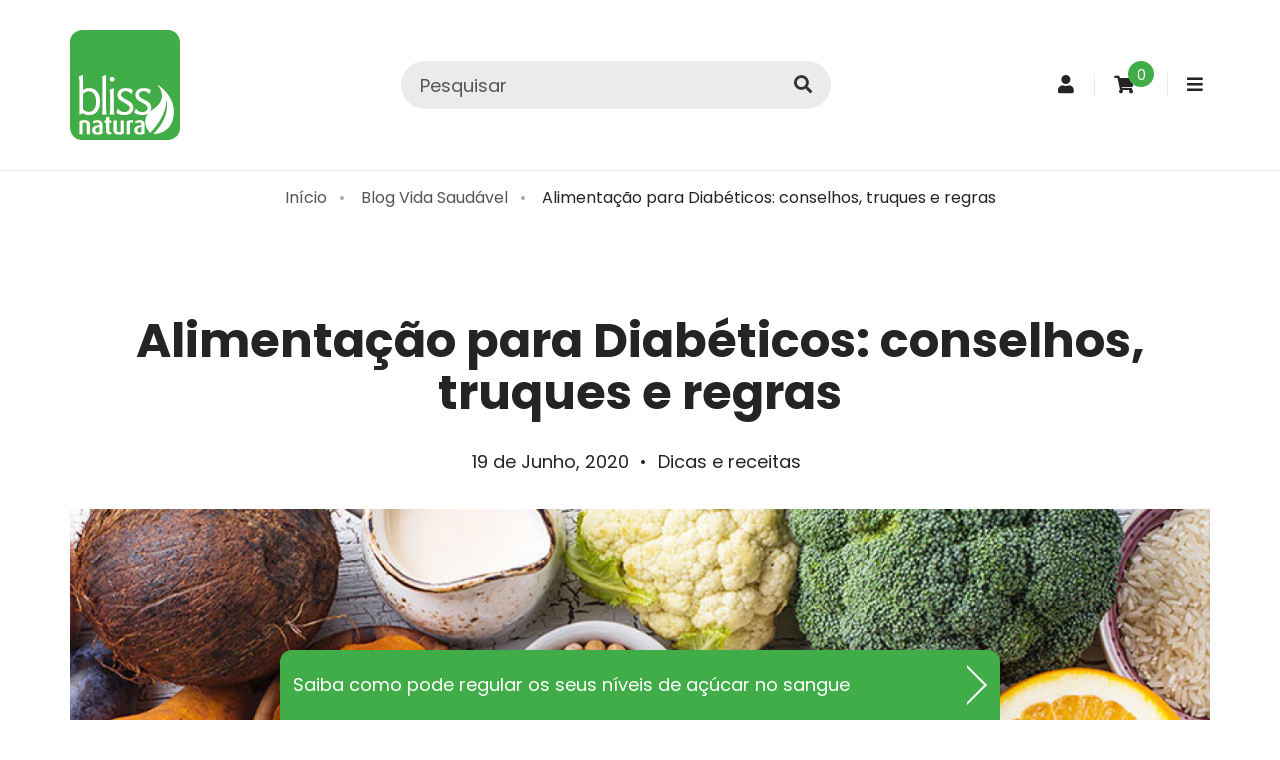

--- FILE ---
content_type: text/html; charset=utf-8
request_url: https://www.blissnatura.pt/alimentacao-para-diabeticos-conselhos-truques-e-regras
body_size: 9864
content:
<!DOCTYPE html>
<html class="no-js" dir="ltr" lang="pt">
	<head>
		<meta charset="UTF-8" />
		<meta name="google-site-verification" content="5MojYch_YkBivWDSWWwLMNG52fcVGFT5Y3V-vCnvuxk" />
		<meta name="viewport" content="width=device-width, initial-scale=1">
		<meta http-equiv="X-UA-Compatible" content="IE=edge">
		<title>Alimentação para Diabéticos: conselhos, truques e regras</title>
		<base href="https://www.blissnatura.pt/" />
				<meta name="description" content="Tudo sobre a alimentação para diabéticos: desde truques, a regras... Saiba também quais as melhores opções de alimentos e como deve consumi-los." />
				<meta property="og:title" content="Alimentação para Diabéticos: conselhos, truques e regras">
		<meta property="og:description" content="Tudo sobre a alimentação para diabéticos: desde truques, a regras... Saiba também quais as melhores opções de alimentos e como deve consumi-los.">
		<meta property="og:site_name" content="Bliss Natura - Para uma vida saudável">
						<meta property="og:type" content="article" >
				<meta property="og:url" content="https://www.blissnatura.pt/alimentacao-para-diabeticos-conselhos-truques-e-regras" >
				<meta property="og:updated_time" content="2026-01-15" >
				<meta property="og:image" content="https://www.blissnatura.pt/image/cache/catalog/Blog/Dicas-e-Receitas/af_alimentacao-para-diabeticos-1-1300x765.jpg" >
				<meta property="og:image:width" content="1300" >
				<meta property="og:image:height" content="765" >
				<meta property="article:tag" content="vida saudavel" >
				<meta property="article:tag" content="alimentacao" >
				<meta property="article:tag" content="diabetes" >
				<meta property="article:section" content="Dicas e receitas" >
				<meta property="article:published_time" content="2020-06-19" >
				<meta property="article:modified_time" content="2026-01-15" >
				<meta name="twitter:card" content="summary" >
				<meta name="twitter:description" content="Tudo sobre a alimentação para diabéticos: desde truques, a regras... Saiba também quais as melhores opções de alimentos e como deve consumi-los." >
				<meta name="twitter:title" content="Alimentação para Diabéticos: conselhos, truques e regras" >
				<meta name="twitter:image" content="https://www.blissnatura.pt/image/cache/catalog/Blog/Dicas-e-Receitas/af_alimentacao-para-diabeticos-1-1300x765.jpg" >
								<link href="https://www.blissnatura.pt/alimentacao-para-diabeticos-conselhos-truques-e-regras" rel="canonical" />
				<link href="https://www.blissnatura.pt/image/catalog/layout/favicon.png" rel="icon" />
				<link rel="preconnect" href="https://fonts.googleapis.com">
		<link rel="preconnect" href="https://fonts.gstatic.com" crossorigin>
		<link href="https://fonts.googleapis.com/css2?family=Poppins:wght@400;700&display=swap" rel="stylesheet">
				<link href="catalog/view/javascript/font-awesome/css/font-awesome.min.css?202309151653" type="text/css" rel="stylesheet" media="screen" />
				<link href="catalog/view/theme/global-pixel/stylesheet/stylesheet.css?202505051038" type="text/css" rel="stylesheet" media="screen" />
				<link href="catalog/view/javascript/jquery/magnific/magnific-popup.css?202309151653" type="text/css" rel="stylesheet" media="screen" />
				<link href="catalog/view/javascript/jquery/datetimepicker/bootstrap-datetimepicker.min.css?202309151653" type="text/css" rel="stylesheet" media="screen" />
				<link href="catalog/view/javascript/jquery/ui/jquery-ui.css?202309151653" type="text/css" rel="stylesheet" media="screen" />
				<script type="text/javascript">
			document.documentElement.className = 'js-enable';
			window.globalJs = {
				COOKIE_CONSENT: {
					name: 'gp_cookie_consent',
					urlData: 'index.php?route=common/cookies/data',
					urlTemplate: 'index.php?route=common/cookies/template',
				},
				EXTERNAL_EVENTS: {"googlePurchaseIsEnabled":true,"googlePurchaseId":"AW-968171287\/-AwWCMCnrcIaEJe-1M0D","googlePhoneIsEnabled":false,"googlePhoneId":"","googleWhatsappIsEnabled":false,"googleWhatsappId":"","googleContactIsEnabled":false,"googleContactId":"","facebookPageViewIsEnabled":true,"facebookPageViewId":null,"facebookContactIsEnabled":true,"facebookContactId":null,"facebookSearchIsEnabled":true,"facebookSearchId":null,"facebookInitiateCheckoutIsEnabled":true,"facebookInitiateCheckoutId":null,"facebookPurchaseIsEnabled":true,"facebookPurchaseId":null,"facebookCompleteRegistrationIsEnabled":true,"facebookCompleteRegistrationId":null,"facebookAddCartIsEnabled":true,"facebookAddCartId":null,"facebookAddWishlistIsEnabled":true,"facebookAddWishlistId":null,"facebookViewContentIsEnabled":true,"facebookViewContentId":null,"facebookViewCategoryIsEnabled":true,"facebookViewCategoryId":null}			};
		</script>
		<script nomodule>document.documentElement.className += ' js-no-module';</script>
		<script type="module">document.documentElement.className += ' js-module';</script>
		<script type="application/ld+json">
			{
    "@context": "http://schema.org/",
    "@type": "Organization",
    "name": "Bliss Natura - Para uma vida saud\u00e1vel",
    "legalName": "Bliss Natura",
    "url": "https://www.blissnatura.pt/",
    "logo": "https://www.blissnatura.pt/image/catalog/layout/logo-blissnatura.png",
    "address": [
        {
            "@type": "PostalAddress",
            "streetAddress": "Rua David Sousa, 27B",
            "addressLocality": "Lisboa",
            "postalCode": "1000-106",
            "addressCountry": "Portugal"
        }
    ],
    "contactPoint": [
        {
            "@type": "ContactPoint",
            "contactType": "customer service",
            "email": "lojaonline@blissnatura.pt",
            "telephone": [
                "(+351) 210 935 935"
            ]
        }
    ],
    "sameAs": [
        "https://pt-pt.facebook.com/blissnatura/",
        "https://www.instagram.com/blissnatura.pt/",
        "https://www.youtube.com/channel/UCqxu1AnYq3bQMVhVEDpde4A"
    ]
}		</script>
				<script src="catalog/view/javascript/bundle.js?202309151653" type="text/javascript"></script>
				<script src="catalog/view/javascript/common.js?202504291121" type="text/javascript"></script>
				<script src="catalog/view/javascript/jquery/magnific/jquery.magnific-popup.min.js?202309151653" type="text/javascript"></script>
				<script src="catalog/view/javascript/jquery/datetimepicker/moment.js?202309151653" type="text/javascript"></script>
				<script src="catalog/view/javascript/jquery/datetimepicker/bootstrap-datetimepicker.min.js?202309151653" type="text/javascript"></script>
				<script src="catalog/view/javascript/search_suggestion.js?202309151653" type="text/javascript"></script>
				<script src="catalog/view/javascript/jquery/ui/jquery-ui.js?202309151653" type="text/javascript"></script>
											<script type="module">
						$(document).on('gp:cookiec-inserted', function() {
									// facebook pixel PageView
						if ('fbq' in window && globalJs.cookieConsent.isActiveCategory('statistics')) {
							fbq('track', 'PageView');
						}
						})
					</script>

			</head>
	<body class="blog-post-277">
		<header class="header">
			<div class="header-top">
				<div class="container">
					<div class="header-logo">
													<a href="https://www.blissnatura.pt/index.php?route=common/home">
								<img width="110" height="110" src="https://www.blissnatura.pt/image/catalog/layout/logo-blissnatura.png" alt="Bliss Natura - Para uma vida saudável" class="img-responsive" >							</a>
											</div>

					<div class="header-top-item header-top-item-search">
						<button class="header-btn hidden-sm hidden-md hidden-lg" data-se="headerSearchToggle" type="button">
							<i class="ico fa fa-search"></i>
						</button>

						<span class="header-search-backdrop" data-se="headerSearchToggle"></span>
<div id="search" class="header-search">
	<div class="header-search-inner input-group">
		<input class="form-control" type="text" name="search" value="" placeholder="Pesquisar">
		<span class="input-group-btn">
			<button type="button" class="btn btn-default" data-se="runSearch">
				<i class="fa fa-search"></i>
			</button>

			<button type="button" class="btn btn-default" data-se="headerSearchToggle">
				<i class="fa fa-times"></i>
			</button>
		</span>
	</div>
</div>
					</div>

					<div class="header-top-item">
						<div class="dropdown">
							<a class="header-btn" href="https://www.blissnatura.pt/index.php?route=account/account" title="Conta de cliente" data-toggle="dropdown">
								<i class="fa fa-user"></i>
								<span class="sr-only">Conta de cliente</span>
							</a>

							<ul class="dropdown-menu dropdown-menu-right">
																<li><a href="https://www.blissnatura.pt/index.php?route=account/register">Registe-se</a></li>
								<li><a href="https://www.blissnatura.pt/index.php?route=account/login">Entrar (login)</a></li>
															</ul>
						</div>
					</div>

					<div class="header-top-item">
						
<div id="cart" class="header-cart">
	<button type="button" data-cart="toggle" data-loading-text="A transferir...">
		<i class="ico fa fa-shopping-cart"></i>
						<span class="cart-count">0</span>
	</button>

	<div class="cart-container">
		<span class="cart-backdrop" data-cart="toggle"></span>
		<div class="cart-wrapper">
			<div class="cart-inner">
				<div class="cart-header">
					<div class="d-f al-i-c">
						<i class="fa fa-shopping-cart fx-g-1"></i>
						<button class="btn btn-xs btn-ico" data-cart="toggle">
							<i class="ico fa fa-times"></i>
						</button>
					</div>
				</div>

				<div class="cart-products">
											<div class="cart-empty">O seu carrinho está vazio!</div>
									</div>
			</div>
		</div>
	</div>
</div>
					</div>

					<div class="header-top-item hidden-bp">
						<button type="button" class="header-btn" data-navbar="toggle">
							<i class="ico fa fa-bars"></i>
						</button>
					</div>
				</div>
			</div>

						<div class="header-navbar">
				<span class="header-navbar-backdrop" data-navbar="toggle"></span>
				<nav class="header-navbar-wrapper container">
					<div class="header-navbar-top">
						<button type="button" class="btn btn-xs btn-ico" data-navbar="toggle">
							<i class="ico fa fa-times"></i>
						</button>
					</div>

					<div class="header-navbar-list">
						<ul class="nav navbar-nav navbar-nav-uppercase">
							<!-- <li class="visible-lg">
								<a class="navbar-btn-home" href="https://www.blissnatura.pt/index.php?route=common/home">
									<i class="fa fa-home"></i>
									<span class="sr-only">Home</span>
								</a>
							</li> -->

							
																															<li><a href="https://www.blissnatura.pt/ossos-e-articulacoes">Ossos e articulações</a></li>
																																<li><a href="https://www.blissnatura.pt/imunidade">Imunidade</a></li>
																																<li><a href="https://www.blissnatura.pt/estimulante-sexual">Estimulante sexual</a></li>
																																<li><a href="https://www.blissnatura.pt/regulacao-intestinal">Regulação Intestinal</a></li>
																																<li><a href="https://www.blissnatura.pt/sono-e-cerebro">Sono e cérebro</a></li>
																																<li><a href="https://www.blissnatura.pt/prevencao-diabetes">Prevenção diabetes</a></li>
																																<li><a href="https://www.blissnatura.pt/alivio-do-desconforto">Alívio do desconforto</a></li>
																																<li><a href="https://www.blissnatura.pt/gama-natura">Gama Natura</a></li>
																												</ul>
					</div>
				</nav>
			</div>
					</header>

		
		
<div class="container">
	<ul class="breadcrumb">
			<li><a href="https://www.blissnatura.pt/index.php?route=common/home">Início</a></li>
			<li><a href="https://www.blissnatura.pt/blog-vida-saudavel">Blog Vida Saudável</a></li>
			<li><a href="https://www.blissnatura.pt/alimentacao-para-diabeticos-conselhos-truques-e-regras">Alimentação para Diabéticos: conselhos, truques e regras</a></li>
		</ul>
</div>


<div class="container">
	<div class="row box">
									<div id="content" class="col-sm-12">
			<style type="text/css">

</style>
			<article class="blog-post">
				<h1 class="ta-c box">Alimentação para Diabéticos: conselhos, truques e regras</h1>

									<div class="ta-c">
													<span class="blog-date">19 de Junho, 2020</span>
							<span class="m-l-xs m-r-xs">•</span>
												<ul class="blog-categories d-i-b list-inline">
													<li><a class="link-text m-r-xs" href="https://www.blissnatura.pt/blog-vida-saudavel/dicas-e-receitas">Dicas e receitas</a></li>
												</ul>
					</div>
				
				<div class="nav-tabs-blog-post">
					
											<div class="tab-content">
														<div class="tab-pane fade active in" id="tab-img">
								<ul class="list-gallery">
																	<li class="list-gallery-item w100p">
										<a class="popup" href="https://www.blissnatura.pt/image/cache/catalog/Blog/Dicas-e-Receitas/af_alimentacao-para-diabeticos-1-1300x765.jpg" data-title="Alimentação para Diabéticos: conselhos, truques e regras">
											<img width="1300" height="765" src="https://www.blissnatura.pt/image/cache/catalog/Blog/Dicas-e-Receitas/af_alimentacao-para-diabeticos-1-1300x765.jpg" alt="Alimentação para Diabéticos: conselhos, truques e regras" class="img-responsive" >										</a>
									</li>
																								</ul>
							</div>
							
													</div>
									</div>

				
				<div class="row">
					<div class="col-md-8 col-md-offset-2">
						<div class="blog-post-content box-lg">
							<div class="content-editable">
<table border="0" cellpadding="0" cellspacing="0" class="content-layout">
	<tbody>
		<tr>
			<td>
			<h2 class="text_titulo text_color_1">A alimenta&ccedil;&atilde;o para diab&eacute;ticos deve seguir um conjunto de regras e conselhos de forma a prevenir consequ&ecirc;ncias futuras mais graves.</h2>

			<h4 class="text_subtitulo text_color_1">Neste guia, vamos ensinar-lhe todos os truques e rotinas que deve adotar para viver mais e melhor!&nbsp;</h4>

			<p class="text_texto text_color_1">A nutri&ccedil;&atilde;o e a diabetes est&atilde;o diretamente relacionadas, visto que manter uma boa dieta para o diab&eacute;tico &eacute; imprescind&iacute;vel para o <a href="https://www.blissnatura.pt/aprender-a-controlar-os-niveis-de-glicose" target="_blank">controlo glic&eacute;mico</a>. Uma dieta pobre em a&ccedil;&uacute;cares e hidratos de carbono ajuda a evitar muitas complica&ccedil;&otilde;es originadas pela doen&ccedil;a. As grandes oscila&ccedil;&otilde;es do n&iacute;vel de glicemia no sangue, causado pela alimenta&ccedil;&atilde;o desadequada, pode originar sequelas irrevers&iacute;veis como a perda de vis&atilde;o. Deve-se, por isso, ser rigoroso e disciplinado no que diz respeito ao consumo de alimentos em pessoas com diabetes.</p>

			<p class="text_texto text_color_1">Um fator importante numa dieta diab&eacute;tica &eacute; consumir alimentos que n&atilde;o alterem muito os n&iacute;veis de glicose no sangue. Neste sentido existem alimentos que precisam de ser completamente exclu&iacute;dos da dieta ou significativamente diminu&iacute;dos, como por exemplo o consumo de gordura e/ou sal. Em contrapartida, existem &ldquo;alimentos ideias&rdquo; que devem ser inclu&iacute;dos na alimenta&ccedil;&atilde;o para diab&eacute;ticos, como:&nbsp;</p>

			<ul>
				<li class="text_texto text_color_1">Aves (sem pele);</li>
				<li class="text_texto text_color_1">Peixe e carnes magras;</li>
				<li class="text_texto text_color_1">Leite magro;</li>
				<li class="text_texto text_color_1">Alimentos ricos em fibras sol&uacute;veis (aveia, sementes de linha&ccedil;a);</li>
				<li class="text_texto text_color_1">Verduras e legumes;</li>
				<li class="text_texto text_color_1">Fruta variada fresca;</li>
			</ul>

			<p class="text_texto text_color_1"><strong>Alimenta&ccedil;&atilde;o para diab&eacute;ticos: quais os truques e conselhos?</strong></p>

			<ol>
				<li class="text_texto text_color_1">Nunca abdicar do pequeno-almo&ccedil;o. Evita sentir mais fome durante o dia, facilitando o controlo glic&eacute;mico;</li>
				<li class="text_texto text_color_1">Aumentar o consumo de alimentos ricos em fibras. A presen&ccedil;a de fibras inibe o aumento da glicose no sangue;</li>
				<li class="text_texto text_color_1">Comer v&aacute;rias vezes ao dia. &Eacute; prefer&iacute;vel comer menos durante as refei&ccedil;&otilde;es e fazer mais refei&ccedil;&otilde;es ao dia;</li>
				<li class="text_texto text_color_1">Aposte na diversidade da alimenta&ccedil;&atilde;o. Junte verduras, prote&iacute;nas e fruta;</li>
				<li class="text_texto text_color_1">Consuma muita, muita &aacute;gua. Para al&eacute;m de ser necess&aacute;rio para a hidrata&ccedil;&atilde;o do corpo, a &aacute;gua ajuda tamb&eacute;m a controlar o apetite.&nbsp;</li>
			</ol>

			<p class="text_texto text_color_1">Se sofre de diabetes, n&atilde;o precisa de alterar os seus gostos. Poder&aacute; continuar a comer o que gosta, sendo que dever&aacute; evitar comer excessos. A alimenta&ccedil;&atilde;o saud&aacute;vel faz parte do tratamento da diabetes!</p>

			<p class="text_texto text_color_1">D&uacute;vidas sobre diabetes? Pode consultar o portal diab&eacute;tico <a href="https://apdp.pt/" target="_blank">aqui</a>.&nbsp;</p>
			</td>
		</tr>
	</tbody>
</table>
</div>
						</div>

						<div class="d-f al-i-c box-sm">
							<a href="#0" onclick="history.back(); return false;" class="btn btn-default m-r-sm">Voltar</a>
							<button class="link-text p-a-xs m-r-xs st-custom-button" data-network="facebook" type="button">
								<i class="fa fa-facebook ico"></i><span class="sr-only">Facebook</span>
							</button>
							<button class="link-text p-a-xs m-r-xs st-custom-button" data-network="twitter" type="button">
								<i class="fa fa-twitter ico"></i><span class="sr-only">Twitter</span>
							</button>
							<button class="link-text p-a-xs m-r-xs st-custom-button" data-network="linkedin" type="button">
								<i class="fa fa-linkedin ico"></i><span class="sr-only">Linkedin</span>
							</button>
							<button class="link-text p-a-xs m-r-xs st-custom-button" data-network="email" type="button">
								<i class="fa fa-envelope ico"></i><span class="sr-only">Email</span>
							</button>
							<span class="m-l-xs m-r-xs">|</span>
							<button class="link-text p-a-xs m-r-xs st-custom-button" data-network="sharethis" type="button">
								<i class="fa fa-share-alt ico"></i><span class="sr-only">Share</span>
							</button>

							<span class="hr fx-g-1 hidden-sm"></span>
						</div>

													<ul class="blog-tags fx-g-1">
								<li class="fw-b">Tags:</li>
																	<li><a class="link-underline" href="https://www.blissnatura.pt/blog-vida-saudavel/search?tag=vida%20saudavel">vida saudavel</a></li>
																	<li><a class="link-underline" href="https://www.blissnatura.pt/blog-vida-saudavel/search?tag=alimentacao">alimentacao</a></li>
																	<li><a class="link-underline" href="https://www.blissnatura.pt/blog-vida-saudavel/search?tag=diabetes">diabetes</a></li>
															</ul>
											</div>
				</div>
			</article>

					</div>
					</div>

	<div class="box-shadow box-shadow-bottom box-3x"></div>

	<div id="blog-post-related">
		
					<div class="owl-card-container">
				<h2 class="owl-card-title">Produtos relacionados</h2>
				<div class="owl-carousel owl-card owl-blog-related-product" data-owl-opt='{"autoPlay":7000}'>
											
<div class="product-thumb">
	<div class="image">
		<a href="https://www.blissnatura.pt/gluco-natura-suplemento-alimentar">
			<img width="450" height="450" src="https://www.blissnatura.pt/image/cache/catalog/Produtos/GlucoNatura/gluco-natura-450x450.jpg" alt="Gluco Natura" class="img-responsive" loading="lazy" >		</a>
			</div>

	<div class="caption">
					<h3 class="product-thumb-title fw-b"><a href="https://www.blissnatura.pt/gluco-natura-suplemento-alimentar">Gluco Natura</a></h3>
							<small>(Prevenção diabetes)
			</small>
			</div>

	<div class="product-thumb-footer">
		
					<p class="price">
									26,00€													<span class="price-tax hide">text_tax													26,00€											</span>
							</p>
							<p class="co-gray small">IVA Incluído</p>
					
		<button class="btn btn-primary" type="button" onclick="cart.add('74');">
			Comprar		</button>
	</div>
</div>
									</div>
			</div>
			</div>
</div>

	<div class="blog-cta">
		<div class="blog-cta-inner bg-brand co-white">
			<p class="m-b-0">Saiba como pode regular os seus níveis de açúcar no sangue</p>
			<button class="blog-cta-btn" aria-label="Saber mais" data-target="#modal-blog-cta" data-toggle="modal"></button>
		</div>
	</div>
	<div class="modal fade modal-blog-cta" id="modal-blog-cta" tabindex="-1" role="dialog">
	</div>

	<div class="content-footer-top" id="content-footer-top">
		<div class="container">
			<div>
    <div class="content-editable content-editable-home-3 ta-c">
<div class="row">
<div class="col-sm-6 col-lg-3">
<table border="0" cellpadding="0" cellspacing="0" class="content-layout content-layout-2-1">
	<tbody>
		<tr>
			<td><img alt="Envios grátis - Portugal continental e ilhas" src="https://www.blissnatura.pt/image/catalog/layout/free-shipping_75x75px.png" />
			<p class="text_subtitulo text_color_1"><strong>Envios gr&aacute;tis</strong></p>

			<p class="text_texto text_color_1">Portugal Continental e Ilhas.</p>
			</td>
		</tr>
	</tbody>
</table>
</div>

<div class="col-sm-6 col-lg-3">
<table border="0" cellpadding="0" cellspacing="0" class="content-layout content-layout-2-1">
	<tbody>
		<tr>
			<td><img alt="Garantia - Produtos 100% naturais" src="https://www.blissnatura.pt/image/catalog/layout/natural-products_75x75px.png" />
			<p class="text_subtitulo text_color_1"><strong>Garantia</strong></p>

			<p class="text_texto text_color_1">Produtos 100% naturais.</p>
			</td>
		</tr>
	</tbody>
</table>
</div>

<div class="col-sm-6 col-lg-3">
<table border="0" cellpadding="0" cellspacing="0" class="content-layout content-layout-2-1">
	<tbody>
		<tr>
			<td><img alt="Compra segura - Paypal, MB e MB Way" src="https://www.blissnatura.pt/image/catalog/layout/safe-buy_75x75px.png" />
			<p class="text_subtitulo text_color_1"><strong>Compra segura</strong></p>

			<p class="text_texto text_color_1">Paypal, MB e MBWay</p>
			</td>
		</tr>
	</tbody>
</table>
</div>

<div class="col-sm-6 col-lg-3">
<table border="0" cellpadding="0" cellspacing="0" class="content-layout content-layout-2-1">
	<tbody>
		<tr>
			<td><img alt="Apoio ao cliente - lojaonline@blissnatura.pt" src="https://www.blissnatura.pt/image/catalog/layout/support_75x75px.png" />
			<p class="text_subtitulo text_color_1"><strong>Apoio ao cliente</strong></p>

			<p class="text_texto text_color_1"><a href="/cdn-cgi/l/email-protection#64080b0e050b0a080d0a012406080d17170a05101116054a1410"><span class="__cf_email__" data-cfemail="117d7e7b707e7f7d787f7451737d7862627f70656463703f6165">[email&#160;protected]</span></a></p>
			</td>
		</tr>
	</tbody>
</table>
</div>
</div>
</div>
</div>
		</div>
	</div>
	<div class="content-footer-bottom" id="content-footer-bottom">
		<div class="form-newsletter-container">
	<div class="container">
		<form action="" method="post" id="form-newsletter" class="form-newsletter-module" data-rgpd="newsletter">
			<fieldset>
				<div class="form-newsletter-top">
					<p class="is-title">Subscreva as novidades e ofertas exclusivas!</p>
				</div>

				<div class="form-newsletter-bottom">
					<div class="form-group required">
						<input type="text" name="txtnome" value="" placeholder="Nome" class="form-control">
					</div>

					<div class="m-b required">
						<input type="email" name="txtemail" value="" placeholder="E-mail" class="form-control">
					</div>

											<div class="input-hidden">
							<input type="checkbox" name="rgpd_agree" value="1" data-toggle="checkboxInModal" tabindex="-1">
							<button type="submit" class="btn btn-primary btn-block" tabindex="-1" onclick="return subscribe(this);">
								<i class="fa fa-paper-plane"></i>
								<span class="text-uppercase">Subscrever</i></span>
							</button>
						</div>

						<div>
							<button class="btn btn-darker" data-target="#modal-register" data-toggle="modal" type="button">
								Subscrever								<i class="fa fa-paper-plane m-l-sm"></i>
							</button>
						</div>
									</div>
			</fieldset>
		</form>
	</div>
</div>

<script data-cfasync="false" src="/cdn-cgi/scripts/5c5dd728/cloudflare-static/email-decode.min.js"></script><script>
function subscribe(btn) {
	var form = $(btn).closest('.form-newsletter-module');

	$('.alert').remove();
	var emailpattern = /^\w+([\.-]?\w+)*@\w+([\.-]?\w+)*(\.\w{2,3})+$/;
	var email = form.find('input[name=txtemail]').val();
	var nome  = form.find('input[name=txtnome]').val();
	var delay = function(callback, time) {
		time = time || 300;
		var stoFn = function() {
			callback();
			window.clearTimeout(sto);
		};
		var sto = window.setTimeout(stoFn, time);
	};

	if (email != "" && nome!="") {
		if (!emailpattern.test(email)) {
			spop({template:'Endereço de email incorrecto!', style:'error', group:'#form-newsletter-module'});
			return false;
		} else {
			$.ajax({
				url: 'index.php?route=module/newsletters/news',
				type: 'post',
				data: form.serializeArray(),
				dataType: 'json',
				success: function(resp) {
					if (resp.success) {
						spop({template: resp.success, style:'success', group:'#form-newsletter-module', autoclose:3000});
					} else {
						spop({template: resp.danger, style:'error', group:'#form-newsletter-module'});
					}
					form[0].reset();
				}
			});
			return false;
		}
	} else {
		spop({template:'Preencha o nome e o email!', style:'error', group:'#form-newsletter-module'});
		delay(function() { form.find('input[name=txtnome]').focus(); }, 600);
		return false;
	}
}
</script>
	</div>

<script>
(function() {
	$('.popup').magnificPopup({
		type:'image',
		image: {
			titleSrc: 'data-title'
		},
		gallery: {
			enabled:true
		}
	})

	$('.popup-video').magnificPopup({
		type:'iframe',
		gallery: {
			enabled:true
		},
		iframe: {
		markup: '<div class="mfp-iframe-scaler">'+
							'<div class="mfp-close"></div>'+
							'<iframe class="mfp-iframe" frameborder="0" allowfullscreen></iframe>'+
							'<div class="mfp-title" style="position: absolute;padding-top:3px"></div>'+
							'<div class="mfp-counter" style="top:100%; padding-top:3px"></div>'+
						'</div>'
		},
		callbacks: {
			markupParse: function(template, values, item) {
				values.title = item.el.attr('data-title');
			}
		}
	})
})()
</script>

<script>
$(function() {
	void function _modal() {
		var urlHtmlModal = 'https://www.blissnatura.pt/index.php?route=blog/post/modal&post_id=277'
		var urlFormBlogCta = 'https://www.blissnatura.pt/index.php?route=blog/post/contact&amp;post_id=277';

		var $modal = $('#modal-blog-cta')

		var FORM_STEP = 1
		var AGREE = false
		var HAS_HTML = false

		$modal.on('show.bs.modal', function() {
			if (HAS_HTML) return

			$.ajax({
				url: urlHtmlModal,
			}).done(function(resp) {
				if (!resp.success) {
					if (resp.info) spop({template: resp.info, style:'error', group:'modal-register'})
					$modal.modal('hide')
					return
				}

				HAS_HTML = true
				$modal.append(resp.html)
			}).fail(function(jqXHR, textStatus, errorThrown) {
				HAS_HTML = false
				spop({template: errorThrown +'. '+ textStatus, style:'error', group:'modal-register'})
				$modal.modal('hide')
			})
		}).on('hidden.bs.modal', function (ev) {
			var $form  = $('#form-blog-cta')

			// dont have rgpd
			if (!$form.find('.form-step-2').length) {
				return
			}

			FORM_STEP = 1
			AGREE = false

			$form.find('.form-step').removeAttr('style')

			$form.find('[data-toggle]').prop('checked', false)
			$form.find('[data-action]').addClass('btn-default').prop('disabled', true)
			$form.find('[data-action]').removeClass('btn-primary')
		})

		$modal.on('submit', 'form', function(ev) {
			ev.preventDefault()
			var $form  = $('#form-blog-cta')

			// has rgpd
			if ($form.find('.form-step-2').length) {
				if (FORM_STEP === 1) {
					$form.find('.form-step-1').slideUp()
					$form.find('.form-step-2').slideDown()
					FORM_STEP = 2
					return
				}

				if (!AGREE) return
			}

			$modal.addClass('p-e-n')
			$form.css('opacity', '.7')

			$.ajax({
				url: urlFormBlogCta,
				data: $form.serialize(),
				method: 'POST',
				dataType: 'json',
			}).done(function(resp) {

				if (!resp.success) {
					if (resp.info) spop({ template: resp.info, style: 'error', group: '#form-blog-cta'})
					// has rgpd
					if ($form.find('.form-step-2').length) {
						FORM_STEP = 1
						AGREE = false
						$form.find('.form-step-1').slideDown()
						$form.find('.form-step-2').slideUp()
						$form.find('[data-toggle]').prop('checked', false)
						$form.find('[data-action]').addClass('btn-default').prop('disabled', true)
						$form.find('[data-action]').removeClass('btn-primary')
					}
					return
				}

				if (resp.info) spop({ template: resp.info, style: 'success', group: '#form-blog-cta', autoclose: 5000})

				$form[0].reset()

				$modal.modal('hide')
			}).always(function() {
				$modal.removeClass('p-e-n')
				$form.css('opacity', '')
			})
		})

		$modal.on('change', '[data-toggle]', function() {
			var $form  = $('#form-blog-cta')

			if (this.checked) {
				$form.find('[data-action]').addClass('btn-primary').prop('disabled', false)
				$form.find('[data-action]').removeClass('btn-default')
				AGREE = true
			} else {
				$form.find('[data-action]').addClass('btn-default').prop('disabled', true)
				$form.find('[data-action]').removeClass('btn-primary')
				AGREE = false
			}
		})
	}()

	void function _toggle_cta() {
		var $_body = document.body
		var observer = new IntersectionObserver(function(entries) {
			entries.forEach(function(entry) {
				if (entry.isIntersecting) {
					$_body.classList.add('footer-bottom-visible')
				} else {
					$_body.classList.remove('footer-bottom-visible')
				}
			})
		})
		observer.observe(document.querySelector('.footer-bottom'))
	}()
})
</script>


<footer class="footer">
	<div class="container">
		<div class="footer-top">
			<div class="row">
				<div class="col-md-6">
					<p class="footer-title">Contactos</p>

					<ul class="fa-ul footer-contacts box">
						<li class="m-b-sm">
							<i class="fa-li fa fa-map-pin"></i>
							<div>ESCRITÓRIO</div>
<div>Rua David Sousa, 27B</div>
<div>1000-106 Lisboa</div>
<div>Portugal</div>
						</li>
						<li class="m-b-sm">
							<i class="fa-li fa fa-envelope"></i>
							<a class="link-white link-underline" href="/cdn-cgi/l/email-protection#d4b8bbbeb5bbbab8bdbab194b6b8bda7a7bab5a0a1a6b5faa4a0" class="link-underline"><span class="__cf_email__" data-cfemail="761a191c1719181a1f181336141a1f0505181702030417580602">[email&#160;protected]</span></a>
						</li>
						<li class="m-b-sm">
							<i class="fa-li fa fa-phone"></i>
							<a class="link-white link-underline" href="tel:+351210935935" class="link-underline" target="_blank" rel="noopener noreferrer" data-external="eventsPhone">(+351) 210 935 935</a>
																				</li>

						
													<li class="m-b-sm">
								<i class="fa-li fas fa-clock"></i>
								HORÁRIO (SEGUNDA A SEXTA)<br />
Das 09H00 às 13H00 e das 14H00 às 18H00							</li>
						
						<li class="m-b-sm">
							<div class="footer-social">
																	<a class="d-i-b p-a-xs link-white link-underline" href="https://pt-pt.facebook.com/blissnatura/" target="_blank" rel="noopener noreferrer">
										<i class="fa fa-facebook ico"></i>
										<span class="sr-only">Facebook page</span>
									</a>
																	<a class="d-i-b p-a-xs link-white link-underline" href="https://www.instagram.com/blissnatura.pt/" target="_blank" rel="noopener noreferrer">
										<i class="fa fa-instagram ico"></i>
										<span class="sr-only">Instagram page</span>
									</a>
																	<a class="d-i-b p-a-xs link-white link-underline" href="https://www.youtube.com/channel/UCqxu1AnYq3bQMVhVEDpde4A" target="_blank" rel="noopener noreferrer">
										<i class="fa fa-youtube ico"></i>
										<span class="sr-only">Youtube page</span>
									</a>
								
								<span class="d-i-b p-a-xs">|</span>

								<button class="d-i-b p-a-xs link-white link-underline st-custom-button" data-network="sharethis" type="button">
									<i class="fa fa-share-alt ico"></i><span class="sr-only">Share</span>
								</button>

															</div>
						</li>
					</ul>
				</div>

				<div class="col-md-6">
					<div class="row row-sm-flex">
																					<div class="col-sm-6">
									<p class="footer-title">
																					<a class="link-white" href="https://www.blissnatura.pt/informacao" >INFORMAÇÃO</a>
																			</p>
									<ul class="list-unstyled footer-menu">
																																																																																																														<li>
																							<a href="https://www.blissnatura.pt/quem-somos" >Quem somos</a>
																					</li>
																																								<li>
																							<a href="https://www.blissnatura.pt/encomendas" >Encomendas</a>
																					</li>
																																								<li>
																							<a href="https://www.blissnatura.pt/termos-condicoes" >Termos &amp; Condições</a>
																					</li>
																																								<li>
																							<a href="https://www.blissnatura.pt/livre-resolucao" >Livre Resolução</a>
																					</li>
																																								<li>
																							<a href="https://www.blissnatura.pt/politica-de-privacidade" >Política de Privacidade</a>
																					</li>
																																								<li>
																							<a href="https://www.blissnatura.pt/cookies" >Política de Cookies</a>
																					</li>
																																								<li>
																							<a href="https://www.blissnatura.pt/resolucao-alternativa-de-litigios" >Resolução Alternativa de Litígios </a>
																					</li>
																													</ul>
								</div>
													
						<div class="col-sm-6">
							<p class="footer-title">Serviços ao cliente</p>
							<ul class="list-unstyled footer-menu">
								<li><a href="https://www.blissnatura.pt/index.php?route=information/contact">Contactos</a></li>
								<li><a href="https://www.blissnatura.pt/index.php?route=account/return/add">Solicitar devolução</a></li>
								<li><a href="https://www.blissnatura.pt/index.php?route=information/sitemap">Mapa do Site</a></li>
								<li><a href="https://www.blissnatura.pt/blog-vida-saudavel">Blog Vida Saudável</a></li>
							</ul>

							<div class="box">
								<a class="d-i-b" href="https://www.livroreclamacoes.pt" target="_blank" rel="noopener noreferrer">
									<img width="119" height="47" src="catalog/view/theme/global-pixel/image/complaints-book.png" alt="complaints-book" loading="lazy" >								</a>
							</div>
						</div>
					</div>
				</div>
			</div>
		</div>

		<div class="footer-bottom">
			<div class="footer-bottom-left">
				CopyRight &copy; 2026 Bliss Natura - Para uma vida saudável. All Rights Reserved
				<br>WebDesign by <a class="link-white link-underline" href="https://www.globalpixel.pt" target="_blank" rel="noopener noreferrer" title="Criação de lojas online">Global Pixel</a>
			</div>

						<div class="footer-bottom-right">
				<img width="316" height="30" src="https://www.blissnatura.pt/catalog/view/theme/global-pixel/image/payments.png" alt="payments" class="img-responsive" loading="lazy" >			</div>
					</div>
	</div>
</footer>


	<div class="modal fade modal-register" id="modal-register" tabindex="-1" role="dialog">
	</div>

	<script data-cfasync="false" src="/cdn-cgi/scripts/5c5dd728/cloudflare-static/email-decode.min.js"></script><script>
		(function() {
			var urlModalRegister = 'index.php?route=common/footer/get_modal_rgpd'
			var $modal = $('#modal-register')
			var hasHtml = false

			$modal.on('show.bs.modal', function() {
				if (hasHtml) return
				$.ajax({
					url: urlModalRegister,
				}).done(function(resp) {
					if (!resp.success) {
						if (resp.info) spop({template: resp.info, style:'error', group:'modal-register'})
						$modal.modal('hide')
						return
					}

					hasHtml = true
					$modal.append(resp.html)
				}).fail(function(jqXHR, textStatus, errorThrown) {
					hasHtml = false
					spop({template: errorThrown +'. '+ textStatus, style:'error', group:'modal-register'})
					$modal.modal('hide')
				})
			})
		}())
	</script>

<script src="catalog/view/theme/global-pixel/js/js.cookie-2.1.2-min.js?202309151653"></script>
<script src="catalog/view/theme/global-pixel/js/spop-0.1.2.min.js?202309151653"></script>
<script src="catalog/view/theme/global-pixel/js/scripts.js?202505051038"></script>


<span class="browser">
	<!--[if lte IE 9]>
	<span class="browser-upgrade alert">
		O seu navegador web está <strong>desatualizado</strong>. <a href="http://browsehappy.com/" target="_blank" rel="noopener noreferrer">Atualize-o</a> para melhorar a sua experiência.		<button type="button" data-dismiss="alert" aria-label="Close">
			<strong aria-hidden="true">&times;</strong>
		</button>
	</span>
	<![endif]-->

	<noscript>
		<span class="browser-js-disabled">This site works best with JavaScript enabled.</span>
	</noscript>
</span>
<!--
OpenCart is open source software and you are free to remove the powered by OpenCart if you want, but its generally accepted practise to make a small donation.
Please donate via PayPal to donate@opencart.com
//-->
<!-- Theme created by Welford Media for OpenCart 2.0 www.welfordmedia.co.uk -->

<script defer src="https://static.cloudflareinsights.com/beacon.min.js/vcd15cbe7772f49c399c6a5babf22c1241717689176015" integrity="sha512-ZpsOmlRQV6y907TI0dKBHq9Md29nnaEIPlkf84rnaERnq6zvWvPUqr2ft8M1aS28oN72PdrCzSjY4U6VaAw1EQ==" data-cf-beacon='{"version":"2024.11.0","token":"ac54dbdeb4d84b79a72b27f3408e5a1f","r":1,"server_timing":{"name":{"cfCacheStatus":true,"cfEdge":true,"cfExtPri":true,"cfL4":true,"cfOrigin":true,"cfSpeedBrain":true},"location_startswith":null}}' crossorigin="anonymous"></script>
</body>
</html>


--- FILE ---
content_type: text/css
request_url: https://www.blissnatura.pt/catalog/view/theme/global-pixel/stylesheet/stylesheet.css?202505051038
body_size: 30909
content:
@charset "UTF-8";
/*!
 * globalPixelLoja styles
 *
 * Bootstrap v3.3.5 (http://getbootstrap.com)
 * Copyright 2011-2015 Twitter, Inc.
 * Licensed under MIT (https://github.com/twbs/bootstrap/blob/master/LICENSE)
 */
/*! normalize.css v3.0.3 | MIT License | github.com/necolas/normalize.css */
html {
  font-family: sans-serif;
  -ms-text-size-adjust: 100%;
  -webkit-text-size-adjust: 100%; }

body {
  margin: 0; }

article,
aside,
details,
figcaption,
figure,
footer,
header,
hgroup,
main,
menu,
nav,
section,
summary {
  display: block; }

audio,
canvas,
progress,
video {
  display: inline-block;
  vertical-align: baseline; }

audio:not([controls]) {
  display: none;
  height: 0; }

[hidden],
template {
  display: none; }

a {
  background-color: transparent; }

a:active,
a:hover {
  outline: 0; }

abbr[title] {
  border-bottom: 1px dotted; }

b,
strong {
  font-weight: bold; }

dfn {
  font-style: italic; }

h1 {
  font-size: 2em;
  margin: 0.67em 0; }

mark {
  background: #ff0;
  color: #000; }

small {
  font-size: 80%; }

sub,
sup {
  font-size: 75%;
  line-height: 0;
  position: relative;
  vertical-align: baseline; }

sup {
  top: -0.5em; }

sub {
  bottom: -0.25em; }

img {
  border: 0; }

svg:not(:root) {
  overflow: hidden; }

figure {
  margin: 1em 40px; }

hr {
  box-sizing: content-box;
  height: 0; }

pre {
  overflow: auto; }

code,
kbd,
pre,
samp {
  font-family: monospace, monospace;
  font-size: 1em; }

button,
input,
optgroup,
select,
textarea {
  color: inherit;
  font: inherit;
  margin: 0; }

button {
  overflow: visible; }

button,
select {
  text-transform: none; }

button,
html input[type="button"],
input[type="reset"],
input[type="submit"] {
  -webkit-appearance: button;
  cursor: pointer; }

button[disabled],
html input[disabled] {
  cursor: default; }

button::-moz-focus-inner,
input::-moz-focus-inner {
  border: 0;
  padding: 0; }

input {
  line-height: normal; }

input[type="checkbox"],
input[type="radio"] {
  box-sizing: border-box;
  padding: 0; }

input[type="number"]::-webkit-inner-spin-button,
input[type="number"]::-webkit-outer-spin-button {
  height: auto; }

input[type="search"] {
  -webkit-appearance: textfield;
  box-sizing: content-box; }

input[type="search"]::-webkit-search-cancel-button,
input[type="search"]::-webkit-search-decoration {
  -webkit-appearance: none; }

fieldset {
  border: 1px solid #c0c0c0;
  margin: 0 2px;
  padding: 0.35em 0.625em 0.75em; }

legend {
  border: 0;
  padding: 0; }

textarea {
  overflow: auto; }

optgroup {
  font-weight: bold; }

table {
  border-collapse: collapse;
  border-spacing: 0; }

td,
th {
  padding: 0; }

/*! Source: https://github.com/h5bp/html5-boilerplate/blob/master/src/css/main.css */
@media print {
  *,
  *:before,
  *:after {
    background: transparent !important;
    color: #000 !important;
    box-shadow: none !important;
    text-shadow: none !important; }
  a,
  a:visited {
    text-decoration: underline; }
  a[href]:after {
    content: " (" attr(href) ")"; }
  abbr[title]:after {
    content: " (" attr(title) ")"; }
  a[href^="#"]:after,
  a[href^="javascript:"]:after {
    content: ""; }
  pre,
  blockquote {
    border: 1px solid #999;
    page-break-inside: avoid; }
  thead {
    display: table-header-group; }
  tr,
  img {
    page-break-inside: avoid; }
  img {
    max-width: 100% !important; }
  p,
  h2,
  h3 {
    orphans: 3;
    widows: 3; }
  h2,
  h3 {
    page-break-after: avoid; }
  .navbar {
    display: none; }
  .btn > .caret,
  .dropup > .btn > .caret {
    border-top-color: #000 !important; }
  .label {
    border: 1px solid #000; }
  .table {
    border-collapse: collapse !important; }
    .table td,
    .table th {
      background-color: #fff !important; }
  .table-bordered th,
  .table-bordered td {
    border: 1px solid #ddd !important; } }

* {
  box-sizing: border-box; }

*:before,
*:after {
  box-sizing: border-box; }

html {
  font-size: 10px;
  -webkit-tap-highlight-color: rgba(0, 0, 0, 0);
  -ms-overflow-style: scrollbar; }

body {
  min-width: 360px;
  color: #242424;
  font-family: "Poppins", Helvetica, Arial, sans-serif;
  font-size: 18px;
  font-weight: 300;
  line-height: 1.445;
  background-color: #fff; }

input,
button,
select,
textarea {
  font-family: inherit;
  font-size: inherit;
  line-height: inherit; }

a {
  color: #41ad49;
  text-decoration: none; }
  a:hover, a:focus {
    color: #2c7532;
    text-decoration: none; }
  a:focus {
    outline: thin dotted rgba(0, 0, 0, 0.15);
    outline-offset: -2px; }

.link-alt {
  color: #242424; }
  .link-alt:hover, .link-alt:focus {
    color: #41ad49; }

.link-white {
  color: #fff; }
  .link-white:hover, .link-white:focus {
    color: #fff;
    opacity: 0.7; }

.link-text {
  color: #242424; }
  .link-text:hover, .link-text:focus {
    color: #242424;
    opacity: 0.7; }

.link-alpha {
  opacity: 1; }
  .link-alpha:hover, .link-alpha:focus {
    opacity: 0.7; }

.link-inverse {
  color: #242424; }
  .link-inverse:hover, .link-inverse:focus {
    color: #41ad49; }

.link-underline {
  text-decoration: underline;
  text-decoration-thickness: 1px; }
  .link-underline:hover, .link-underline:focus {
    text-decoration: none; }
  .link-underline.link-inverse {
    -webkit-text-decoration-color: rgba(36, 36, 36, 0.5);
            text-decoration-color: rgba(36, 36, 36, 0.5); }

figure {
  margin: 0; }

img {
  vertical-align: middle; }

.img-responsive {
  display: block;
  max-width: 100%;
  height: auto; }

.img-rounded {
  border-radius: 12px; }

.img-left {
  float: left;
  margin-right: 26px;
  margin-bottom: 13px; }

.img-right {
  float: right;
  margin-left: 26px;
  margin-bottom: 13px; }

.img-thumbnail {
  line-height: 1.445;
  background-color: #fff;
  border-radius: 4px;
  transition: all 0.2s ease-in-out;
  display: inline-block;
  max-width: 100%;
  height: auto; }

.img-circle {
  border-radius: 50%; }

hr, .hr {
  margin-top: 26px;
  margin-bottom: 26px;
  border: 0;
  border-top: 1px solid #ebebeb; }

.hr {
  display: block; }

.sr-only {
  position: absolute;
  width: 1px;
  height: 1px;
  margin: -1px;
  padding: 0;
  overflow: hidden;
  clip: rect(0, 0, 0, 0);
  border: 0; }

.sr-only-focusable:active, .sr-only-focusable:focus {
  position: static;
  width: auto;
  height: auto;
  margin: 0;
  overflow: visible;
  clip: auto; }

[role="button"] {
  cursor: pointer; }

h1, h2, h3, h4, h5, h6,
.h1, .h2, .h3, .h4, .h5, .h6 {
  font-family: inherit;
  font-weight: 500;
  line-height: 1.1;
  color: inherit; }
  h1 small,
  h1 .small, h2 small,
  h2 .small, h3 small,
  h3 .small, h4 small,
  h4 .small, h5 small,
  h5 .small, h6 small,
  h6 .small,
  .h1 small,
  .h1 .small, .h2 small,
  .h2 .small, .h3 small,
  .h3 .small, .h4 small,
  .h4 .small, .h5 small,
  .h5 .small, .h6 small,
  .h6 .small {
    font-weight: normal;
    line-height: 1;
    color: #ddd; }

h1, .h1,
h2, .h2,
h3, .h3 {
  margin-top: 0;
  margin-bottom: 13px; }
  h1 small,
  h1 .small, .h1 small,
  .h1 .small,
  h2 small,
  h2 .small, .h2 small,
  .h2 .small,
  h3 small,
  h3 .small, .h3 small,
  .h3 .small {
    font-size: 65%; }

h4, .h4,
h5, .h5,
h6, .h6 {
  margin-top: 0;
  margin-bottom: 13px; }
  h4 small,
  h4 .small, .h4 small,
  .h4 .small,
  h5 small,
  h5 .small, .h5 small,
  .h5 .small,
  h6 small,
  h6 .small, .h6 small,
  .h6 .small {
    font-size: 75%; }

h1, .h1 {
  font-size: 48px;
  font-weight: 700; }

h2, .h2 {
  font-size: 36px; }

h3, .h3 {
  font-size: 36px; }

h4, .h4 {
  font-size: 24px; }

h5, .h5 {
  font-size: 18px; }

h6, .h6 {
  font-size: 16px; }

@media (max-width: 767px) {
  h1, .h1 {
    font-size: 36px; }
  h2, .h2 {
    font-size: 30px; }
  h3, .h3 {
    font-size: 30px; } }

p {
  margin: 0 0 13px; }

.lead {
  margin-bottom: 26px;
  font-size: 20px;
  font-weight: 300;
  line-height: 1.4; }
  @media (min-width: 768px) {
    .lead {
      font-size: 27px; } }

small,
.small {
  font-size: 88%; }

b,
strong {
  font-weight: 700; }

mark,
.mark {
  background-color: #fcf8e3;
  padding: .2em; }

.text-left {
  text-align: left; }

.text-right {
  text-align: right; }

.text-center {
  text-align: center; }

.text-justify {
  text-align: justify; }

.text-nowrap {
  white-space: nowrap; }

.text-lowercase {
  text-transform: lowercase; }

.text-uppercase, .initialism {
  text-transform: uppercase; }

.text-capitalize {
  text-transform: capitalize; }

.text-muted {
  color: #ddd; }

.text-primary {
  color: #41ad49; }

a.text-primary:hover,
a.text-primary:focus {
  color: #338839; }

.text-success {
  color: #3c763d; }

a.text-success:hover,
a.text-success:focus {
  color: #2b542c; }

.text-info {
  color: #31708f; }

a.text-info:hover,
a.text-info:focus {
  color: #245269; }

.text-warning {
  color: #8a6d3b; }

a.text-warning:hover,
a.text-warning:focus {
  color: #66512c; }

.text-danger {
  color: #a94442; }

a.text-danger:hover,
a.text-danger:focus {
  color: #843534; }

.bg-primary {
  color: #fff; }

.bg-primary {
  background-color: #41ad49; }

a.bg-primary:hover,
a.bg-primary:focus {
  background-color: #338839; }

.bg-success {
  background-color: #ceecd0; }

a.bg-success:hover,
a.bg-success:focus {
  background-color: #a9dfad; }

.bg-info {
  background-color: #d9edf7; }

a.bg-info:hover,
a.bg-info:focus {
  background-color: #afd9ee; }

.bg-warning {
  background-color: #fcf8e3; }

a.bg-warning:hover,
a.bg-warning:focus {
  background-color: #f7ecb5; }

.bg-danger {
  background-color: #a8dfac; }

a.bg-danger:hover,
a.bg-danger:focus {
  background-color: #83d189; }

.page-header {
  padding-bottom: 12px;
  margin: 52px 0 26px;
  border-bottom: 1px solid #ebebeb; }

ul,
ol {
  margin-top: 0;
  margin-bottom: 13px; }
  ul ul,
  ul ol,
  ol ul,
  ol ol {
    margin-bottom: 0; }

.list-unstyled {
  padding-left: 0;
  list-style: none; }

.list-inline {
  padding-left: 0;
  list-style: none;
  margin-left: -2px; }
  .list-inline > li {
    display: inline-block;
    padding-left: 2px;
    padding-right: 2px;
    padding-bottom: 8px; }

dl {
  margin-top: 0;
  margin-bottom: 26px; }

dt,
dd {
  line-height: 1.445; }

dt {
  font-weight: 700; }

dd {
  margin-left: 0; }

.dl-horizontal dd:after {
  content: " ";
  display: block;
  clear: both; }

@media (min-width: 1360px) {
  .dl-horizontal dt {
    float: left;
    width: 160px;
    clear: left;
    text-align: right;
    overflow: hidden;
    text-overflow: ellipsis;
    white-space: nowrap; }
  .dl-horizontal dd {
    margin-left: 180px; } }

abbr[title],
abbr[data-original-title] {
  cursor: help;
  border-bottom: 1px dotted #ddd; }

.initialism {
  font-size: 90%; }

blockquote {
  padding: 13px 26px;
  margin: 0 0 26px;
  font-size: 22.5px;
  border-left: 5px solid #ebebeb; }
  blockquote p:last-child,
  blockquote ul:last-child,
  blockquote ol:last-child {
    margin-bottom: 0; }
  blockquote footer,
  blockquote small,
  blockquote .small {
    display: block;
    font-size: 80%;
    line-height: 1.445;
    color: #ddd; }
    blockquote footer:before,
    blockquote small:before,
    blockquote .small:before {
      content: '\2014 \00A0'; }

.blockquote-reverse,
blockquote.pull-right {
  padding-right: 15px;
  padding-left: 0;
  border-right: 5px solid #ebebeb;
  border-left: 0;
  text-align: right; }
  .blockquote-reverse footer:before,
  .blockquote-reverse small:before,
  .blockquote-reverse .small:before,
  blockquote.pull-right footer:before,
  blockquote.pull-right small:before,
  blockquote.pull-right .small:before {
    content: ''; }
  .blockquote-reverse footer:after,
  .blockquote-reverse small:after,
  .blockquote-reverse .small:after,
  blockquote.pull-right footer:after,
  blockquote.pull-right small:after,
  blockquote.pull-right .small:after {
    content: '\00A0 \2014'; }

address {
  margin-bottom: 26px;
  font-style: normal;
  line-height: 1.445; }

code,
kbd,
pre,
samp {
  font-family: Menlo, Monaco, Consolas, "Courier New", monospace; }

code {
  padding: 2px 4px;
  font-size: 90%;
  color: #c7254e;
  background-color: #f9f2f4;
  border-radius: 4px; }

kbd {
  padding: 2px 4px;
  font-size: 90%;
  color: #fff;
  background-color: #333;
  border-radius: 3px; }
  kbd kbd {
    padding: 0;
    font-size: 100%;
    font-weight: 700; }

pre {
  display: block;
  padding: 12.5px;
  margin: 0 0 13px;
  font-size: 17px;
  line-height: 1.445;
  word-break: break-all;
  word-wrap: break-word;
  color: #555;
  background-color: #f5f5f5;
  border: 1px solid #ccc;
  border-radius: 4px; }
  pre code {
    padding: 0;
    font-size: inherit;
    color: inherit;
    white-space: pre-wrap;
    background-color: transparent;
    border-radius: 0; }

.pre-scrollable {
  max-height: 340px;
  overflow-y: scroll; }

.container {
  margin-right: auto;
  margin-left: auto;
  padding-left: 15px;
  padding-right: 15px; }
  .container:after {
    content: " ";
    display: block;
    clear: both; }
  @media (min-width: 768px) {
    .container {
      width: 750px; } }
  @media (min-width: 992px) {
    .container {
      width: 970px; } }
  @media (min-width: 1200px) {
    .container {
      width: 1170px; } }
  @media (min-width: 1360px) {
    .container {
      width: 1330px; } }

.container-xl-break {
  padding: 15px; }

@media (min-width: 768px) {
  .container-xl-break {
    padding: 30px; } }

@media (min-width: 1530px) {
  body[class*="product-category-"] .container-xl-break,
  body[class*="blog-post-"] .container-xl-break,
  body[class*="blog-category"]:not(.has-columns) .container-xl-break,
  body[class*="blog-search"]:not(.has-columns) .container-xl-break,
  body:not(.has-columns):not([class*="product-category-"]) .container-xl-break {
    padding: 100px;
    margin-left: -100px;
    margin-right: -100px; } }

.container-fluid {
  margin-right: auto;
  margin-left: auto;
  padding-left: 15px;
  padding-right: 15px; }
  .container-fluid:after {
    content: " ";
    display: block;
    clear: both; }

.row {
  display: flex;
  flex-wrap: wrap;
  margin-left: -15px;
  margin-right: -15px; }
  .row:after {
    content: " ";
    display: block;
    clear: both; }

.col-xxs-1, .col-xs-1, .col-sm-1, .col-md-1, .col-lg-1, .col-xxs-2, .col-xs-2, .col-sm-2, .col-md-2, .col-lg-2, .col-xxs-3, .col-xs-3, .col-sm-3, .col-md-3, .col-lg-3, .col-xxs-4, .col-xs-4, .col-sm-4, .col-md-4, .col-lg-4, .col-xxs-5, .col-xs-5, .col-sm-5, .col-md-5, .col-lg-5, .col-xxs-6, .col-xs-6, .col-sm-6, .col-md-6, .col-lg-6, .col-xxs-7, .col-xs-7, .col-sm-7, .col-md-7, .col-lg-7, .col-xxs-8, .col-xs-8, .col-sm-8, .col-md-8, .col-lg-8, .col-xxs-9, .col-xs-9, .col-sm-9, .col-md-9, .col-lg-9, .col-xxs-10, .col-xs-10, .col-sm-10, .col-md-10, .col-lg-10, .col-xxs-11, .col-xs-11, .col-sm-11, .col-md-11, .col-lg-11, .col-xxs-12, .col-xs-12, .col-sm-12, .col-md-12, .col-lg-12 {
  width: 100%;
  position: relative;
  min-height: 1px;
  padding-left: 15px;
  padding-right: 15px; }

.col-xxs-1, .col-xxs-2, .col-xxs-3, .col-xxs-4, .col-xxs-5, .col-xxs-6, .col-xxs-7, .col-xxs-8, .col-xxs-9, .col-xxs-10, .col-xxs-11, .col-xxs-12 {
  float: left; }

.col-xxs-1 {
  width: 8.33333%; }

.col-xxs-2 {
  width: 16.66667%; }

.col-xxs-3 {
  width: 25%; }

.col-xxs-4 {
  width: 33.33333%; }

.col-xxs-5 {
  width: 41.66667%; }

.col-xxs-6 {
  width: 50%; }

.col-xxs-7 {
  width: 58.33333%; }

.col-xxs-8 {
  width: 66.66667%; }

.col-xxs-9 {
  width: 75%; }

.col-xxs-10 {
  width: 83.33333%; }

.col-xxs-11 {
  width: 91.66667%; }

.col-xxs-12 {
  width: 100%; }

@media (min-width: 480px) {
  .col-xs-1, .col-xs-2, .col-xs-3, .col-xs-4, .col-xs-5, .col-xs-6, .col-xs-7, .col-xs-8, .col-xs-9, .col-xs-10, .col-xs-11, .col-xs-12 {
    float: left; }
  .col-xs-1 {
    width: 8.33333%; }
  .col-xs-2 {
    width: 16.66667%; }
  .col-xs-3 {
    width: 25%; }
  .col-xs-4 {
    width: 33.33333%; }
  .col-xs-5 {
    width: 41.66667%; }
  .col-xs-6 {
    width: 50%; }
  .col-xs-7 {
    width: 58.33333%; }
  .col-xs-8 {
    width: 66.66667%; }
  .col-xs-9 {
    width: 75%; }
  .col-xs-10 {
    width: 83.33333%; }
  .col-xs-11 {
    width: 91.66667%; }
  .col-xs-12 {
    width: 100%; }
  .col-xs-pull-0 {
    right: auto; }
  .col-xs-pull-1 {
    right: 8.33333%; }
  .col-xs-pull-2 {
    right: 16.66667%; }
  .col-xs-pull-3 {
    right: 25%; }
  .col-xs-pull-4 {
    right: 33.33333%; }
  .col-xs-pull-5 {
    right: 41.66667%; }
  .col-xs-pull-6 {
    right: 50%; }
  .col-xs-pull-7 {
    right: 58.33333%; }
  .col-xs-pull-8 {
    right: 66.66667%; }
  .col-xs-pull-9 {
    right: 75%; }
  .col-xs-pull-10 {
    right: 83.33333%; }
  .col-xs-pull-11 {
    right: 91.66667%; }
  .col-xs-pull-12 {
    right: 100%; }
  .col-xs-push-0 {
    left: auto; }
  .col-xs-push-1 {
    left: 8.33333%; }
  .col-xs-push-2 {
    left: 16.66667%; }
  .col-xs-push-3 {
    left: 25%; }
  .col-xs-push-4 {
    left: 33.33333%; }
  .col-xs-push-5 {
    left: 41.66667%; }
  .col-xs-push-6 {
    left: 50%; }
  .col-xs-push-7 {
    left: 58.33333%; }
  .col-xs-push-8 {
    left: 66.66667%; }
  .col-xs-push-9 {
    left: 75%; }
  .col-xs-push-10 {
    left: 83.33333%; }
  .col-xs-push-11 {
    left: 91.66667%; }
  .col-xs-push-12 {
    left: 100%; }
  .col-xs-offset-0 {
    margin-left: 0%; }
  .col-xs-offset-1 {
    margin-left: 8.33333%; }
  .col-xs-offset-2 {
    margin-left: 16.66667%; }
  .col-xs-offset-3 {
    margin-left: 25%; }
  .col-xs-offset-4 {
    margin-left: 33.33333%; }
  .col-xs-offset-5 {
    margin-left: 41.66667%; }
  .col-xs-offset-6 {
    margin-left: 50%; }
  .col-xs-offset-7 {
    margin-left: 58.33333%; }
  .col-xs-offset-8 {
    margin-left: 66.66667%; }
  .col-xs-offset-9 {
    margin-left: 75%; }
  .col-xs-offset-10 {
    margin-left: 83.33333%; }
  .col-xs-offset-11 {
    margin-left: 91.66667%; }
  .col-xs-offset-12 {
    margin-left: 100%; } }

@media (min-width: 768px) {
  .col-sm-1, .col-sm-2, .col-sm-3, .col-sm-4, .col-sm-5, .col-sm-6, .col-sm-7, .col-sm-8, .col-sm-9, .col-sm-10, .col-sm-11, .col-sm-12 {
    float: left; }
  .col-sm-1 {
    width: 8.33333%; }
  .col-sm-2 {
    width: 16.66667%; }
  .col-sm-3 {
    width: 25%; }
  .col-sm-4 {
    width: 33.33333%; }
  .col-sm-5 {
    width: 41.66667%; }
  .col-sm-6 {
    width: 50%; }
  .col-sm-7 {
    width: 58.33333%; }
  .col-sm-8 {
    width: 66.66667%; }
  .col-sm-9 {
    width: 75%; }
  .col-sm-10 {
    width: 83.33333%; }
  .col-sm-11 {
    width: 91.66667%; }
  .col-sm-12 {
    width: 100%; }
  .col-sm-pull-0 {
    right: auto; }
  .col-sm-pull-1 {
    right: 8.33333%; }
  .col-sm-pull-2 {
    right: 16.66667%; }
  .col-sm-pull-3 {
    right: 25%; }
  .col-sm-pull-4 {
    right: 33.33333%; }
  .col-sm-pull-5 {
    right: 41.66667%; }
  .col-sm-pull-6 {
    right: 50%; }
  .col-sm-pull-7 {
    right: 58.33333%; }
  .col-sm-pull-8 {
    right: 66.66667%; }
  .col-sm-pull-9 {
    right: 75%; }
  .col-sm-pull-10 {
    right: 83.33333%; }
  .col-sm-pull-11 {
    right: 91.66667%; }
  .col-sm-pull-12 {
    right: 100%; }
  .col-sm-push-0 {
    left: auto; }
  .col-sm-push-1 {
    left: 8.33333%; }
  .col-sm-push-2 {
    left: 16.66667%; }
  .col-sm-push-3 {
    left: 25%; }
  .col-sm-push-4 {
    left: 33.33333%; }
  .col-sm-push-5 {
    left: 41.66667%; }
  .col-sm-push-6 {
    left: 50%; }
  .col-sm-push-7 {
    left: 58.33333%; }
  .col-sm-push-8 {
    left: 66.66667%; }
  .col-sm-push-9 {
    left: 75%; }
  .col-sm-push-10 {
    left: 83.33333%; }
  .col-sm-push-11 {
    left: 91.66667%; }
  .col-sm-push-12 {
    left: 100%; }
  .col-sm-offset-0 {
    margin-left: 0%; }
  .col-sm-offset-1 {
    margin-left: 8.33333%; }
  .col-sm-offset-2 {
    margin-left: 16.66667%; }
  .col-sm-offset-3 {
    margin-left: 25%; }
  .col-sm-offset-4 {
    margin-left: 33.33333%; }
  .col-sm-offset-5 {
    margin-left: 41.66667%; }
  .col-sm-offset-6 {
    margin-left: 50%; }
  .col-sm-offset-7 {
    margin-left: 58.33333%; }
  .col-sm-offset-8 {
    margin-left: 66.66667%; }
  .col-sm-offset-9 {
    margin-left: 75%; }
  .col-sm-offset-10 {
    margin-left: 83.33333%; }
  .col-sm-offset-11 {
    margin-left: 91.66667%; }
  .col-sm-offset-12 {
    margin-left: 100%; }
  .row-sm-flex {
    display: flex;
    flex-wrap: wrap; } }

@media (min-width: 992px) {
  .col-md-1, .col-md-2, .col-md-3, .col-md-4, .col-md-5, .col-md-6, .col-md-7, .col-md-8, .col-md-9, .col-md-10, .col-md-11, .col-md-12 {
    float: left; }
  .col-md-1 {
    width: 8.33333%; }
  .col-md-2 {
    width: 16.66667%; }
  .col-md-3 {
    width: 25%; }
  .col-md-4 {
    width: 33.33333%; }
  .col-md-5 {
    width: 41.66667%; }
  .col-md-6 {
    width: 50%; }
  .col-md-7 {
    width: 58.33333%; }
  .col-md-8 {
    width: 66.66667%; }
  .col-md-9 {
    width: 75%; }
  .col-md-10 {
    width: 83.33333%; }
  .col-md-11 {
    width: 91.66667%; }
  .col-md-12 {
    width: 100%; }
  .col-md-pull-0 {
    right: auto; }
  .col-md-pull-1 {
    right: 8.33333%; }
  .col-md-pull-2 {
    right: 16.66667%; }
  .col-md-pull-3 {
    right: 25%; }
  .col-md-pull-4 {
    right: 33.33333%; }
  .col-md-pull-5 {
    right: 41.66667%; }
  .col-md-pull-6 {
    right: 50%; }
  .col-md-pull-7 {
    right: 58.33333%; }
  .col-md-pull-8 {
    right: 66.66667%; }
  .col-md-pull-9 {
    right: 75%; }
  .col-md-pull-10 {
    right: 83.33333%; }
  .col-md-pull-11 {
    right: 91.66667%; }
  .col-md-pull-12 {
    right: 100%; }
  .col-md-push-0 {
    left: auto; }
  .col-md-push-1 {
    left: 8.33333%; }
  .col-md-push-2 {
    left: 16.66667%; }
  .col-md-push-3 {
    left: 25%; }
  .col-md-push-4 {
    left: 33.33333%; }
  .col-md-push-5 {
    left: 41.66667%; }
  .col-md-push-6 {
    left: 50%; }
  .col-md-push-7 {
    left: 58.33333%; }
  .col-md-push-8 {
    left: 66.66667%; }
  .col-md-push-9 {
    left: 75%; }
  .col-md-push-10 {
    left: 83.33333%; }
  .col-md-push-11 {
    left: 91.66667%; }
  .col-md-push-12 {
    left: 100%; }
  .col-md-offset-0 {
    margin-left: 0%; }
  .col-md-offset-1 {
    margin-left: 8.33333%; }
  .col-md-offset-2 {
    margin-left: 16.66667%; }
  .col-md-offset-3 {
    margin-left: 25%; }
  .col-md-offset-4 {
    margin-left: 33.33333%; }
  .col-md-offset-5 {
    margin-left: 41.66667%; }
  .col-md-offset-6 {
    margin-left: 50%; }
  .col-md-offset-7 {
    margin-left: 58.33333%; }
  .col-md-offset-8 {
    margin-left: 66.66667%; }
  .col-md-offset-9 {
    margin-left: 75%; }
  .col-md-offset-10 {
    margin-left: 83.33333%; }
  .col-md-offset-11 {
    margin-left: 91.66667%; }
  .col-md-offset-12 {
    margin-left: 100%; } }

@media (min-width: 1200px) {
  .col-lg-1, .col-lg-2, .col-lg-3, .col-lg-4, .col-lg-5, .col-lg-6, .col-lg-7, .col-lg-8, .col-lg-9, .col-lg-10, .col-lg-11, .col-lg-12 {
    float: left; }
  .col-lg-1 {
    width: 8.33333%; }
  .col-lg-2 {
    width: 16.66667%; }
  .col-lg-3 {
    width: 25%; }
  .col-lg-4 {
    width: 33.33333%; }
  .col-lg-5 {
    width: 41.66667%; }
  .col-lg-6 {
    width: 50%; }
  .col-lg-7 {
    width: 58.33333%; }
  .col-lg-8 {
    width: 66.66667%; }
  .col-lg-9 {
    width: 75%; }
  .col-lg-10 {
    width: 83.33333%; }
  .col-lg-11 {
    width: 91.66667%; }
  .col-lg-12 {
    width: 100%; }
  .col-lg-pull-0 {
    right: auto; }
  .col-lg-pull-1 {
    right: 8.33333%; }
  .col-lg-pull-2 {
    right: 16.66667%; }
  .col-lg-pull-3 {
    right: 25%; }
  .col-lg-pull-4 {
    right: 33.33333%; }
  .col-lg-pull-5 {
    right: 41.66667%; }
  .col-lg-pull-6 {
    right: 50%; }
  .col-lg-pull-7 {
    right: 58.33333%; }
  .col-lg-pull-8 {
    right: 66.66667%; }
  .col-lg-pull-9 {
    right: 75%; }
  .col-lg-pull-10 {
    right: 83.33333%; }
  .col-lg-pull-11 {
    right: 91.66667%; }
  .col-lg-pull-12 {
    right: 100%; }
  .col-lg-push-0 {
    left: auto; }
  .col-lg-push-1 {
    left: 8.33333%; }
  .col-lg-push-2 {
    left: 16.66667%; }
  .col-lg-push-3 {
    left: 25%; }
  .col-lg-push-4 {
    left: 33.33333%; }
  .col-lg-push-5 {
    left: 41.66667%; }
  .col-lg-push-6 {
    left: 50%; }
  .col-lg-push-7 {
    left: 58.33333%; }
  .col-lg-push-8 {
    left: 66.66667%; }
  .col-lg-push-9 {
    left: 75%; }
  .col-lg-push-10 {
    left: 83.33333%; }
  .col-lg-push-11 {
    left: 91.66667%; }
  .col-lg-push-12 {
    left: 100%; }
  .col-lg-offset-0 {
    margin-left: 0%; }
  .col-lg-offset-1 {
    margin-left: 8.33333%; }
  .col-lg-offset-2 {
    margin-left: 16.66667%; }
  .col-lg-offset-3 {
    margin-left: 25%; }
  .col-lg-offset-4 {
    margin-left: 33.33333%; }
  .col-lg-offset-5 {
    margin-left: 41.66667%; }
  .col-lg-offset-6 {
    margin-left: 50%; }
  .col-lg-offset-7 {
    margin-left: 58.33333%; }
  .col-lg-offset-8 {
    margin-left: 66.66667%; }
  .col-lg-offset-9 {
    margin-left: 75%; }
  .col-lg-offset-10 {
    margin-left: 83.33333%; }
  .col-lg-offset-11 {
    margin-left: 91.66667%; }
  .col-lg-offset-12 {
    margin-left: 100%; } }

@media (max-width: 479px) {
  .row {
    margin-left: -7px;
    margin-right: -7px; }
  [class*="col-"] {
    padding-left: 7px;
    padding-right: 7px; } }

table {
  background-color: transparent; }

caption {
  padding-top: 8px;
  padding-bottom: 8px;
  color: #ddd;
  text-align: left; }

th {
  text-align: left; }

.table {
  width: 100%;
  max-width: 100%;
  margin-bottom: 26px; }
  .table > thead > tr > th,
  .table > thead > tr > td,
  .table > tbody > tr > th,
  .table > tbody > tr > td,
  .table > tfoot > tr > th,
  .table > tfoot > tr > td {
    padding: 8px;
    line-height: 1.445;
    vertical-align: top;
    border-top: 1px solid #ebebeb; }
  .table > thead > tr > th {
    vertical-align: bottom;
    border-bottom: 2px solid #ebebeb; }
  .table > caption + thead > tr:first-child > th,
  .table > caption + thead > tr:first-child > td,
  .table > colgroup + thead > tr:first-child > th,
  .table > colgroup + thead > tr:first-child > td,
  .table > thead:first-child > tr:first-child > th,
  .table > thead:first-child > tr:first-child > td {
    border-top: 0; }
  .table > tbody + tbody {
    border-top: 2px solid #ebebeb; }
  .table .table {
    background-color: #fff; }

.table-condensed > thead > tr > th,
.table-condensed > thead > tr > td,
.table-condensed > tbody > tr > th,
.table-condensed > tbody > tr > td,
.table-condensed > tfoot > tr > th,
.table-condensed > tfoot > tr > td {
  padding: 5px; }

.table-bordered {
  border: 1px solid #ebebeb; }
  .table-bordered > thead > tr > th,
  .table-bordered > thead > tr > td,
  .table-bordered > tbody > tr > th,
  .table-bordered > tbody > tr > td,
  .table-bordered > tfoot > tr > th,
  .table-bordered > tfoot > tr > td {
    border: 1px solid #ebebeb; }
  .table-bordered > thead > tr > th,
  .table-bordered > thead > tr > td {
    border-bottom-width: 2px; }

.table-striped > tbody > tr:nth-of-type(odd) {
  background-color: #f3f3f3; }

.table-hover > tbody > tr:hover {
  background-color: #f5f5f5; }

table col[class*="col-"] {
  position: static;
  float: none;
  display: table-column; }

table td[class*="col-"],
table th[class*="col-"] {
  position: static;
  float: none;
  display: table-cell; }

.table > thead > tr > td.active,
.table > thead > tr > th.active,
.table > thead > tr.active > td,
.table > thead > tr.active > th,
.table > tbody > tr > td.active,
.table > tbody > tr > th.active,
.table > tbody > tr.active > td,
.table > tbody > tr.active > th,
.table > tfoot > tr > td.active,
.table > tfoot > tr > th.active,
.table > tfoot > tr.active > td,
.table > tfoot > tr.active > th {
  background-color: #f5f5f5; }

.table-hover > tbody > tr > td.active:hover,
.table-hover > tbody > tr > th.active:hover,
.table-hover > tbody > tr.active:hover > td,
.table-hover > tbody > tr:hover > .active,
.table-hover > tbody > tr.active:hover > th {
  background-color: #e8e8e8; }

.table > thead > tr > td.success,
.table > thead > tr > th.success,
.table > thead > tr.success > td,
.table > thead > tr.success > th,
.table > tbody > tr > td.success,
.table > tbody > tr > th.success,
.table > tbody > tr.success > td,
.table > tbody > tr.success > th,
.table > tfoot > tr > td.success,
.table > tfoot > tr > th.success,
.table > tfoot > tr.success > td,
.table > tfoot > tr.success > th {
  background-color: #ceecd0; }

.table-hover > tbody > tr > td.success:hover,
.table-hover > tbody > tr > th.success:hover,
.table-hover > tbody > tr.success:hover > td,
.table-hover > tbody > tr:hover > .success,
.table-hover > tbody > tr.success:hover > th {
  background-color: #bbe5be; }

.table > thead > tr > td.info,
.table > thead > tr > th.info,
.table > thead > tr.info > td,
.table > thead > tr.info > th,
.table > tbody > tr > td.info,
.table > tbody > tr > th.info,
.table > tbody > tr.info > td,
.table > tbody > tr.info > th,
.table > tfoot > tr > td.info,
.table > tfoot > tr > th.info,
.table > tfoot > tr.info > td,
.table > tfoot > tr.info > th {
  background-color: #d9edf7; }

.table-hover > tbody > tr > td.info:hover,
.table-hover > tbody > tr > th.info:hover,
.table-hover > tbody > tr.info:hover > td,
.table-hover > tbody > tr:hover > .info,
.table-hover > tbody > tr.info:hover > th {
  background-color: #c4e3f3; }

.table > thead > tr > td.warning,
.table > thead > tr > th.warning,
.table > thead > tr.warning > td,
.table > thead > tr.warning > th,
.table > tbody > tr > td.warning,
.table > tbody > tr > th.warning,
.table > tbody > tr.warning > td,
.table > tbody > tr.warning > th,
.table > tfoot > tr > td.warning,
.table > tfoot > tr > th.warning,
.table > tfoot > tr.warning > td,
.table > tfoot > tr.warning > th {
  background-color: #fcf8e3; }

.table-hover > tbody > tr > td.warning:hover,
.table-hover > tbody > tr > th.warning:hover,
.table-hover > tbody > tr.warning:hover > td,
.table-hover > tbody > tr:hover > .warning,
.table-hover > tbody > tr.warning:hover > th {
  background-color: #faf2cc; }

.table > thead > tr > td.danger,
.table > thead > tr > th.danger,
.table > thead > tr.danger > td,
.table > thead > tr.danger > th,
.table > tbody > tr > td.danger,
.table > tbody > tr > th.danger,
.table > tbody > tr.danger > td,
.table > tbody > tr.danger > th,
.table > tfoot > tr > td.danger,
.table > tfoot > tr > th.danger,
.table > tfoot > tr.danger > td,
.table > tfoot > tr.danger > th {
  background-color: #a8dfac; }

.table-hover > tbody > tr > td.danger:hover,
.table-hover > tbody > tr > th.danger:hover,
.table-hover > tbody > tr.danger:hover > td,
.table-hover > tbody > tr:hover > .danger,
.table-hover > tbody > tr.danger:hover > th {
  background-color: #96d89b; }

.table-responsive {
  overflow-x: auto;
  min-height: 0.01%; }
  @media screen and (max-width: 767px) {
    .table-responsive {
      width: 100%;
      margin-bottom: 19.5px;
      overflow-y: hidden;
      -ms-overflow-style: -ms-autohiding-scrollbar;
      border: 1px solid #ebebeb; }
      .table-responsive > .table {
        margin-bottom: 0; }
        .table-responsive > .table > thead > tr > th,
        .table-responsive > .table > thead > tr > td,
        .table-responsive > .table > tbody > tr > th,
        .table-responsive > .table > tbody > tr > td,
        .table-responsive > .table > tfoot > tr > th,
        .table-responsive > .table > tfoot > tr > td {
          white-space: nowrap; }
      .table-responsive > .table-bordered {
        border: 0; }
        .table-responsive > .table-bordered > thead > tr > th:first-child,
        .table-responsive > .table-bordered > thead > tr > td:first-child,
        .table-responsive > .table-bordered > tbody > tr > th:first-child,
        .table-responsive > .table-bordered > tbody > tr > td:first-child,
        .table-responsive > .table-bordered > tfoot > tr > th:first-child,
        .table-responsive > .table-bordered > tfoot > tr > td:first-child {
          border-left: 0; }
        .table-responsive > .table-bordered > thead > tr > th:last-child,
        .table-responsive > .table-bordered > thead > tr > td:last-child,
        .table-responsive > .table-bordered > tbody > tr > th:last-child,
        .table-responsive > .table-bordered > tbody > tr > td:last-child,
        .table-responsive > .table-bordered > tfoot > tr > th:last-child,
        .table-responsive > .table-bordered > tfoot > tr > td:last-child {
          border-right: 0; }
        .table-responsive > .table-bordered > tbody > tr:last-child > th,
        .table-responsive > .table-bordered > tbody > tr:last-child > td,
        .table-responsive > .table-bordered > tfoot > tr:last-child > th,
        .table-responsive > .table-bordered > tfoot > tr:last-child > td {
          border-bottom: 0; } }

.table-cart {
  margin-bottom: 0;
  border-bottom: 1px solid #ebebeb; }
  .table-cart > tbody > tr > td {
    padding: 8px 5px; }
  .table-cart > tbody > tr > td:first-child {
    padding-left: 15px; }
  .table-cart > tbody > tr > td:last-child {
    padding-right: 15px; }

.table-cart-td-img {
  min-width: 60px; }

fieldset {
  padding: 0;
  margin: 0;
  border: 0;
  min-width: 0; }

legend,
.legend {
  display: block;
  width: 100%;
  padding: 7px 0;
  margin-bottom: 26px;
  font-size: 20px;
  line-height: 1.1;
  color: #242424;
  border: 0;
  border-bottom: 1px solid #ebebeb; }

label {
  display: inline-block;
  max-width: 100%;
  margin-bottom: 5px;
  font-weight: 400; }

input[type="search"] {
  box-sizing: border-box; }

input[type="radio"],
input[type="checkbox"] {
  margin: 5px 0 0;
  margin-top: 1px \9;
  line-height: normal; }

input[type="file"] {
  display: block; }

input[type="range"] {
  display: block;
  width: 100%; }

select[multiple],
select[size] {
  height: auto; }

input[type="file"]:focus,
input[type="radio"]:focus,
input[type="checkbox"]:focus {
  outline: thin dotted rgba(0, 0, 0, 0.15);
  outline-offset: -2px; }

output {
  display: block;
  padding-top: 11px;
  font-size: 18px;
  line-height: 1.445;
  color: #757575; }

.form-control {
  display: block;
  width: 100%;
  height: 48px;
  padding: 8px 18px;
  font-size: 18px;
  line-height: 1.445;
  color: #242424;
  background-color: #ebebeb;
  background-image: none;
  border: 1px solid transparent;
  border-radius: 100px;
  transition: border-color ease-in-out 0.15s; }
  .form-control:focus {
    border-color: #ddd;
    outline: 0; }
  .form-control::-moz-placeholder {
    color: #555;
    opacity: 1; }
  .form-control:-ms-input-placeholder {
    color: #555; }
  .form-control::-webkit-input-placeholder {
    color: #555; }
  .form-control[disabled], .form-control[readonly],
  fieldset[disabled] .form-control {
    background-color: #ebebeb;
    opacity: 1; }
  .form-control[disabled],
  fieldset[disabled] .form-control {
    cursor: not-allowed; }

select.form-control,
select.form-control-select {
  padding-right: 20px !important;
  background-image: url("data:image/svg+xml;charset=utf-8,%3Csvg xmlns='http://www.w3.org/2000/svg' viewBox='0 0 16 16'%3E%3Cpath fill='none' stroke='%23444' stroke-linecap='round' stroke-linejoin='round' stroke-width='2' d='M2 5l6 6 6-6'/%3E%3C/svg%3E") !important;
  background-repeat: no-repeat;
  background-position: right .5rem center;
  background-size: 15px 11px;
  -webkit-appearance: none;
     -moz-appearance: none;
          appearance: none; }

select.form-control-select-light {
  background-image: url("data:image/svg+xml;charset=utf-8,%3Csvg xmlns='http://www.w3.org/2000/svg' viewBox='0 0 16 16'%3E%3Cpath fill='none' stroke='%23fff' stroke-linecap='round' stroke-linejoin='round' stroke-width='2' d='M2 5l6 6 6-6'/%3E%3C/svg%3E") !important; }

textarea.form-control {
  height: auto;
  border-radius: 24px; }

select.form-control {
  padding-top: 6px;
  padding-bottom: 6px; }

input[type="search"] {
  -webkit-appearance: none; }

@media screen and (-webkit-min-device-pixel-ratio: 0) {
  input[type="date"].form-control,
  input[type="time"].form-control,
  input[type="datetime-local"].form-control,
  input[type="month"].form-control {
    line-height: 48px; }
  input[type="date"].input-sm, .input-group-sm > input.form-control[type="date"],
  .input-group-sm > input.input-group-addon[type="date"],
  .input-group-sm > .input-group-btn > input.btn[type="date"],
  .input-group-sm input[type="date"],
  input[type="time"].input-sm,
  .input-group-sm > input.form-control[type="time"],
  .input-group-sm > input.input-group-addon[type="time"],
  .input-group-sm > .input-group-btn > input.btn[type="time"],
  .input-group-sm
  input[type="time"],
  input[type="datetime-local"].input-sm,
  .input-group-sm > input.form-control[type="datetime-local"],
  .input-group-sm > input.input-group-addon[type="datetime-local"],
  .input-group-sm > .input-group-btn > input.btn[type="datetime-local"],
  .input-group-sm
  input[type="datetime-local"],
  input[type="month"].input-sm,
  .input-group-sm > input.form-control[type="month"],
  .input-group-sm > input.input-group-addon[type="month"],
  .input-group-sm > .input-group-btn > input.btn[type="month"],
  .input-group-sm
  input[type="month"] {
    line-height: 42px; }
  input[type="date"].input-lg, .input-group-lg > input.form-control[type="date"],
  .input-group-lg > input.input-group-addon[type="date"],
  .input-group-lg > .input-group-btn > input.btn[type="date"],
  .input-group-lg input[type="date"],
  input[type="time"].input-lg,
  .input-group-lg > input.form-control[type="time"],
  .input-group-lg > input.input-group-addon[type="time"],
  .input-group-lg > .input-group-btn > input.btn[type="time"],
  .input-group-lg
  input[type="time"],
  input[type="datetime-local"].input-lg,
  .input-group-lg > input.form-control[type="datetime-local"],
  .input-group-lg > input.input-group-addon[type="datetime-local"],
  .input-group-lg > .input-group-btn > input.btn[type="datetime-local"],
  .input-group-lg
  input[type="datetime-local"],
  input[type="month"].input-lg,
  .input-group-lg > input.form-control[type="month"],
  .input-group-lg > input.input-group-addon[type="month"],
  .input-group-lg > .input-group-btn > input.btn[type="month"],
  .input-group-lg
  input[type="month"] {
    line-height: 54px; } }

.form-group {
  margin-bottom: 15px; }

.radio,
.checkbox {
  position: relative;
  display: block;
  margin-top: 10px;
  margin-bottom: 10px; }
  .radio label,
  .checkbox label {
    min-height: 26px;
    padding-left: 20px;
    margin-bottom: 0;
    font-weight: normal;
    cursor: pointer; }

.radio input[type="radio"],
.radio-inline input[type="radio"],
.checkbox input[type="checkbox"],
.checkbox-inline input[type="checkbox"] {
  position: absolute;
  margin-left: -20px;
  margin-top: 4px \9; }

.radio + .radio,
.checkbox + .checkbox {
  margin-top: -5px; }

.radio-inline,
.checkbox-inline {
  position: relative;
  display: inline-block;
  padding-left: 20px;
  margin-bottom: 0;
  vertical-align: middle;
  font-weight: normal;
  cursor: pointer; }

.radio-inline + .radio-inline,
.checkbox-inline + .checkbox-inline {
  margin-top: 0;
  margin-left: 10px; }

input[type="radio"][disabled], input[type="radio"].disabled,
fieldset[disabled] input[type="radio"],
input[type="checkbox"][disabled],
input[type="checkbox"].disabled,
fieldset[disabled]
input[type="checkbox"] {
  cursor: not-allowed; }

.radio-inline.disabled,
fieldset[disabled] .radio-inline,
.checkbox-inline.disabled,
fieldset[disabled]
.checkbox-inline {
  cursor: not-allowed; }

.radio.disabled label,
fieldset[disabled] .radio label,
.checkbox.disabled label,
fieldset[disabled]
.checkbox label {
  cursor: not-allowed; }

.input-hidden {
  position: absolute;
  z-index: -1;
  overflow: hidden; }
  .input-hidden input,
  .input-hidden button,
  .input-hidden .input-hidden-item {
    position: absolute; }

.form-switch {
  position: relative;
  display: inline-block;
  width: 36px;
  height: 26px;
  padding: 2px;
  margin: 0;
  vertical-align: middle; }
  .form-switch input {
    opacity: 0;
    position: absolute;
    left: 0; }
    .form-switch input:focus-visible ~ .has-ico {
      box-shadow: 0 0 0 8px rgba(0, 0, 0, 0.1); }
    .form-switch input[disabled] ~ .has-ico {
      opacity: 0.5;
      cursor: not-allowed; }
  .form-switch .has-ico {
    position: absolute;
    left: 0;
    top: 1px;
    width: 32px;
    height: 15px;
    border: 1px solid #ddd;
    border-radius: 30px;
    background-color: #f3f3f3;
    cursor: pointer; }
    .form-switch .has-ico::after {
      content: "";
      position: absolute;
      top: -3px;
      left: -4px;
      width: 20px;
      height: 19px;
      border: 1px solid #757575;
      background-color: #fff;
      border-radius: 50%;
      transform: translate3d(0, 0, 0);
      transition: transform .15s ease-in-out; }
  .form-switch input:checked ~ .has-ico {
    border-color: #44a154;
    background-color: #44a154; }
    .form-switch input:checked ~ .has-ico::after {
      transform: translate3d(18px, 0, 0);
      background-color: #fff; }

.form-control-static {
  padding-top: 11px;
  padding-bottom: 11px;
  margin-bottom: 0;
  min-height: 44px; }
  .form-control-static.input-lg, .input-group-lg > .form-control-static.form-control,
  .input-group-lg > .form-control-static.input-group-addon,
  .input-group-lg > .input-group-btn > .form-control-static.btn, .form-control-static.input-sm, .input-group-sm > .form-control-static.form-control,
  .input-group-sm > .form-control-static.input-group-addon,
  .input-group-sm > .input-group-btn > .form-control-static.btn {
    padding-left: 0;
    padding-right: 0; }

.input-sm, .input-group-sm > .form-control,
.input-group-sm > .input-group-addon,
.input-group-sm > .input-group-btn > .btn {
  height: 42px;
  padding: 8px 18px;
  font-size: 16px;
  line-height: 1.5;
  border-radius: 3px; }

select.input-sm, .input-group-sm > select.form-control,
.input-group-sm > select.input-group-addon,
.input-group-sm > .input-group-btn > select.btn {
  height: 42px;
  line-height: 42px; }

textarea.input-sm, .input-group-sm > textarea.form-control,
.input-group-sm > textarea.input-group-addon,
.input-group-sm > .input-group-btn > textarea.btn,
select[multiple].input-sm,
.input-group-sm > select.form-control[multiple],
.input-group-sm > select.input-group-addon[multiple],
.input-group-sm > .input-group-btn > select.btn[multiple] {
  height: auto; }

.form-group-sm .form-control {
  height: 42px;
  padding: 8px 18px;
  font-size: 16px;
  line-height: 1.5;
  border-radius: 3px; }

.form-group-sm select.form-control {
  height: 42px;
  line-height: 42px; }

.form-group-sm textarea.form-control,
.form-group-sm select[multiple].form-control {
  height: auto; }

.form-group-sm .form-control-static {
  height: 42px;
  min-height: 42px;
  padding: 9px 18px;
  font-size: 16px;
  line-height: 1.5; }

.input-lg, .input-group-lg > .form-control,
.input-group-lg > .input-group-addon,
.input-group-lg > .input-group-btn > .btn {
  height: 54px;
  padding: 12px 18px;
  font-size: 20px;
  line-height: 1.44444;
  border-radius: 12px; }

select.input-lg, .input-group-lg > select.form-control,
.input-group-lg > select.input-group-addon,
.input-group-lg > .input-group-btn > select.btn {
  height: 54px;
  line-height: 54px; }

textarea.input-lg, .input-group-lg > textarea.form-control,
.input-group-lg > textarea.input-group-addon,
.input-group-lg > .input-group-btn > textarea.btn,
select[multiple].input-lg,
.input-group-lg > select.form-control[multiple],
.input-group-lg > select.input-group-addon[multiple],
.input-group-lg > .input-group-btn > select.btn[multiple] {
  height: auto; }

.form-group-lg .form-control {
  height: 54px;
  padding: 12px 18px;
  font-size: 20px;
  line-height: 1.44444;
  border-radius: 12px; }

.form-group-lg select.form-control {
  height: 54px;
  line-height: 54px; }

.form-group-lg textarea.form-control,
.form-group-lg select[multiple].form-control {
  height: auto; }

.form-group-lg .form-control-static {
  height: 54px;
  min-height: 46px;
  padding: 13px 18px;
  font-size: 20px;
  line-height: 1.44444; }

.has-feedback {
  position: relative; }
  .has-feedback .form-control {
    padding-right: 60px; }

.form-control-feedback {
  position: absolute;
  top: 0;
  right: 0;
  z-index: 2;
  display: block;
  width: 48px;
  height: 48px;
  line-height: 48px;
  text-align: center;
  pointer-events: none; }

.input-lg + .form-control-feedback, .input-group-lg > .form-control + .form-control-feedback, .input-group-lg > .input-group-addon + .form-control-feedback, .input-group-lg > .input-group-btn > .btn + .form-control-feedback,
.input-group-lg + .form-control-feedback,
.form-group-lg .form-control + .form-control-feedback {
  width: 54px;
  height: 54px;
  line-height: 54px; }

.input-sm + .form-control-feedback, .input-group-sm > .form-control + .form-control-feedback, .input-group-sm > .input-group-addon + .form-control-feedback, .input-group-sm > .input-group-btn > .btn + .form-control-feedback,
.input-group-sm + .form-control-feedback,
.form-group-sm .form-control + .form-control-feedback {
  width: 42px;
  height: 42px;
  line-height: 42px; }

.has-success .help-block,
.has-success .control-label,
.has-success .radio,
.has-success .checkbox,
.has-success .radio-inline,
.has-success .checkbox-inline,
.has-success.radio label,
.has-success.checkbox label,
.has-success.radio-inline label,
.has-success.checkbox-inline label {
  color: #3c763d; }

.has-success .form-control {
  border-color: #3c763d; }
  .has-success .form-control:focus {
    border-color: #2b542c; }

.has-success .input-group-addon {
  color: #3c763d;
  border-color: #3c763d;
  background-color: #ceecd0; }

.has-success .form-control-feedback {
  color: #3c763d; }

.has-warning .help-block,
.has-warning .control-label,
.has-warning .radio,
.has-warning .checkbox,
.has-warning .radio-inline,
.has-warning .checkbox-inline,
.has-warning.radio label,
.has-warning.checkbox label,
.has-warning.radio-inline label,
.has-warning.checkbox-inline label {
  color: #8a6d3b; }

.has-warning .form-control {
  border-color: #8a6d3b; }
  .has-warning .form-control:focus {
    border-color: #66512c; }

.has-warning .input-group-addon {
  color: #8a6d3b;
  border-color: #8a6d3b;
  background-color: #fcf8e3; }

.has-warning .form-control-feedback {
  color: #8a6d3b; }

.has-error .help-block,
.has-error .control-label,
.has-error .radio,
.has-error .checkbox,
.has-error .radio-inline,
.has-error .checkbox-inline,
.has-error.radio label,
.has-error.checkbox label,
.has-error.radio-inline label,
.has-error.checkbox-inline label {
  color: #a94442; }

.has-error .form-control {
  border-color: #a94442; }
  .has-error .form-control:focus {
    border-color: #843534; }

.has-error .input-group-addon {
  color: #a94442;
  border-color: #a94442;
  background-color: #a8dfac; }

.has-error .form-control-feedback {
  color: #a94442; }

.has-feedback label ~ .form-control-feedback {
  top: 31px; }

.has-feedback label.sr-only ~ .form-control-feedback {
  top: 0; }

.help-block {
  display: block;
  margin-top: 5px;
  margin-bottom: 10px;
  color: #646464; }

@media (min-width: 768px) {
  .form-inline .form-group {
    display: inline-block;
    margin-bottom: 0;
    margin-right: 15px;
    vertical-align: middle; }
  .form-inline .form-control {
    display: inline-block;
    width: auto;
    vertical-align: middle; }
  .form-inline .form-control-static {
    display: inline-block; }
  .form-inline .input-group {
    display: inline-table;
    vertical-align: middle; }
    .form-inline .input-group .input-group-addon,
    .form-inline .input-group .input-group-btn,
    .form-inline .input-group .form-control {
      width: auto; }
  .form-inline .input-group > .form-control {
    width: 100%; }
  .form-inline .control-label {
    margin-bottom: 0;
    vertical-align: middle; }
  .form-inline .radio,
  .form-inline .checkbox {
    display: inline-block;
    margin-top: 0;
    margin-bottom: 0;
    vertical-align: middle; }
    .form-inline .radio label,
    .form-inline .checkbox label {
      padding-left: 0; }
  .form-inline .radio input[type="radio"],
  .form-inline .checkbox input[type="checkbox"] {
    position: relative;
    margin-left: 0; }
  .form-inline .has-feedback .form-control-feedback {
    top: 0; } }

.form-horizontal .radio,
.form-horizontal .checkbox,
.form-horizontal .radio-inline,
.form-horizontal .checkbox-inline {
  margin-top: 0;
  margin-bottom: 0;
  padding-top: 11px; }

.form-horizontal .radio,
.form-horizontal .checkbox {
  min-height: 37px; }

.form-horizontal .form-group {
  margin-left: -15px;
  margin-right: -15px; }
  .form-horizontal .form-group:after {
    content: " ";
    display: block;
    clear: both; }

@media (min-width: 768px) {
  .form-horizontal .control-label {
    text-align: right;
    margin-bottom: 0;
    padding-top: 11px; } }

.form-horizontal .has-feedback .form-control-feedback {
  right: 15px; }

@media (min-width: 768px) {
  .form-horizontal .form-group-lg .control-label {
    padding-top: 18.33333px;
    font-size: 20px; } }

@media (min-width: 768px) {
  .form-horizontal .form-group-sm .control-label {
    padding-top: 9px;
    font-size: 16px; } }

button {
  display: inline-block;
  padding: 0;
  margin-bottom: 0;
  vertical-align: baseline;
  border: 0;
  background-image: none;
  background-color: transparent;
  text-align: center;
  cursor: pointer;
  color: #41ad49; }
  button:hover, button:focus {
    color: #242424; }
  button:focus {
    outline: none; }

.btn {
  display: inline-block;
  margin-bottom: 0;
  font-weight: 300;
  text-align: center;
  vertical-align: middle;
  touch-action: manipulation;
  cursor: pointer;
  background-image: none;
  border: 1px solid transparent;
  white-space: nowrap;
  text-transform: uppercase;
  padding: 10px 18px;
  font-size: 18px;
  line-height: 1.445;
  border-radius: 100px;
  -webkit-user-select: none;
  -moz-user-select: none;
  -ms-user-select: none;
  user-select: none; }
  .btn:focus, .btn.focus, .btn:active:focus, .btn:active.focus, .btn.active:focus, .btn.active.focus {
    outline: thin dotted rgba(0, 0, 0, 0.15);
    outline-offset: -2px; }
  .btn:hover, .btn:focus, .btn.focus {
    color: #333;
    text-decoration: none; }
  .btn:active, .btn.active {
    outline: 0;
    background-image: none; }
  .btn.disabled, .btn[disabled],
  fieldset[disabled] .btn {
    cursor: not-allowed;
    opacity: 0.65;
    filter: alpha(opacity=65); }

a.btn.disabled,
fieldset[disabled] a.btn {
  pointer-events: none; }

.btn-default {
  color: #333;
  background-color: #ebebeb;
  border-color: transparent; }
  .btn-default:focus, .btn-default.focus {
    color: #333;
    background-color: #d9d9d9;
    border-color: transparent; }
  .btn-default:hover {
    color: #333;
    background-color: #d9d9d9;
    border-color: transparent; }
  .btn-default:active, .btn-default.active,
  .open > .btn-default.dropdown-toggle {
    color: #333;
    background-color: #d9d9d9;
    border-color: transparent; }
    .btn-default:active:hover, .btn-default:active:focus, .btn-default:active.focus, .btn-default.active:hover, .btn-default.active:focus, .btn-default.active.focus,
    .open > .btn-default.dropdown-toggle:hover,
    .open > .btn-default.dropdown-toggle:focus,
    .open > .btn-default.dropdown-toggle.focus {
      color: #333;
      background-color: #d2d2d2;
      border-color: transparent; }
  .btn-default:active, .btn-default.active,
  .open > .btn-default.dropdown-toggle {
    background-image: none; }
  .btn-default.disabled, .btn-default.disabled:hover, .btn-default.disabled:focus, .btn-default.disabled.focus, .btn-default.disabled:active, .btn-default.disabled.active, .btn-default[disabled], .btn-default[disabled]:hover, .btn-default[disabled]:focus, .btn-default[disabled].focus, .btn-default[disabled]:active, .btn-default[disabled].active,
  fieldset[disabled] .btn-default,
  fieldset[disabled] .btn-default:hover,
  fieldset[disabled] .btn-default:focus,
  fieldset[disabled] .btn-default.focus,
  fieldset[disabled] .btn-default:active,
  fieldset[disabled] .btn-default.active {
    background-color: #ebebeb;
    border-color: transparent; }
  .btn-default .badge {
    color: #ebebeb;
    background-color: transparent; }

.btn-darker {
  color: #fff;
  background-color: #2e6532;
  border-color: transparent; }
  .btn-darker:focus, .btn-darker.focus {
    color: #fff;
    background-color: #234c26;
    border-color: transparent; }
  .btn-darker:hover {
    color: #fff;
    background-color: #234c26;
    border-color: transparent; }
  .btn-darker:active, .btn-darker.active,
  .open > .btn-darker.dropdown-toggle {
    color: #fff;
    background-color: #234c26;
    border-color: transparent; }
    .btn-darker:active:hover, .btn-darker:active:focus, .btn-darker:active.focus, .btn-darker.active:hover, .btn-darker.active:focus, .btn-darker.active.focus,
    .open > .btn-darker.dropdown-toggle:hover,
    .open > .btn-darker.dropdown-toggle:focus,
    .open > .btn-darker.dropdown-toggle.focus {
      color: #fff;
      background-color: #1e4221;
      border-color: transparent; }
  .btn-darker:active, .btn-darker.active,
  .open > .btn-darker.dropdown-toggle {
    background-image: none; }
  .btn-darker.disabled, .btn-darker.disabled:hover, .btn-darker.disabled:focus, .btn-darker.disabled.focus, .btn-darker.disabled:active, .btn-darker.disabled.active, .btn-darker[disabled], .btn-darker[disabled]:hover, .btn-darker[disabled]:focus, .btn-darker[disabled].focus, .btn-darker[disabled]:active, .btn-darker[disabled].active,
  fieldset[disabled] .btn-darker,
  fieldset[disabled] .btn-darker:hover,
  fieldset[disabled] .btn-darker:focus,
  fieldset[disabled] .btn-darker.focus,
  fieldset[disabled] .btn-darker:active,
  fieldset[disabled] .btn-darker.active {
    background-color: #2e6532;
    border-color: transparent; }
  .btn-darker .badge {
    color: #2e6532;
    background-color: transparent; }

.btn-primary {
  color: #fff;
  background-color: #41ad49;
  border-color: transparent; }
  .btn-primary:focus, .btn-primary.focus {
    color: #fff;
    background-color: #37933e;
    border-color: transparent; }
  .btn-primary:hover {
    color: #fff;
    background-color: #37933e;
    border-color: transparent; }
  .btn-primary:active, .btn-primary.active,
  .open > .btn-primary.dropdown-toggle {
    color: #fff;
    background-color: #37933e;
    border-color: transparent; }
    .btn-primary:active:hover, .btn-primary:active:focus, .btn-primary:active.focus, .btn-primary.active:hover, .btn-primary.active:focus, .btn-primary.active.focus,
    .open > .btn-primary.dropdown-toggle:hover,
    .open > .btn-primary.dropdown-toggle:focus,
    .open > .btn-primary.dropdown-toggle.focus {
      color: #fff;
      background-color: #338839;
      border-color: transparent; }
  .btn-primary:active, .btn-primary.active,
  .open > .btn-primary.dropdown-toggle {
    background-image: none; }
  .btn-primary.disabled, .btn-primary.disabled:hover, .btn-primary.disabled:focus, .btn-primary.disabled.focus, .btn-primary.disabled:active, .btn-primary.disabled.active, .btn-primary[disabled], .btn-primary[disabled]:hover, .btn-primary[disabled]:focus, .btn-primary[disabled].focus, .btn-primary[disabled]:active, .btn-primary[disabled].active,
  fieldset[disabled] .btn-primary,
  fieldset[disabled] .btn-primary:hover,
  fieldset[disabled] .btn-primary:focus,
  fieldset[disabled] .btn-primary.focus,
  fieldset[disabled] .btn-primary:active,
  fieldset[disabled] .btn-primary.active {
    background-color: #41ad49;
    border-color: transparent; }
  .btn-primary .badge {
    color: #41ad49;
    background-color: transparent; }

.btn-success {
  color: #fff;
  background-color: #44a154;
  border-color: transparent; }
  .btn-success:focus, .btn-success.focus {
    color: #fff;
    background-color: #398847;
    border-color: transparent; }
  .btn-success:hover {
    color: #fff;
    background-color: #398847;
    border-color: transparent; }
  .btn-success:active, .btn-success.active,
  .open > .btn-success.dropdown-toggle {
    color: #fff;
    background-color: #398847;
    border-color: transparent; }
    .btn-success:active:hover, .btn-success:active:focus, .btn-success:active.focus, .btn-success.active:hover, .btn-success.active:focus, .btn-success.active.focus,
    .open > .btn-success.dropdown-toggle:hover,
    .open > .btn-success.dropdown-toggle:focus,
    .open > .btn-success.dropdown-toggle.focus {
      color: #fff;
      background-color: #357d41;
      border-color: transparent; }
  .btn-success:active, .btn-success.active,
  .open > .btn-success.dropdown-toggle {
    background-image: none; }
  .btn-success.disabled, .btn-success.disabled:hover, .btn-success.disabled:focus, .btn-success.disabled.focus, .btn-success.disabled:active, .btn-success.disabled.active, .btn-success[disabled], .btn-success[disabled]:hover, .btn-success[disabled]:focus, .btn-success[disabled].focus, .btn-success[disabled]:active, .btn-success[disabled].active,
  fieldset[disabled] .btn-success,
  fieldset[disabled] .btn-success:hover,
  fieldset[disabled] .btn-success:focus,
  fieldset[disabled] .btn-success.focus,
  fieldset[disabled] .btn-success:active,
  fieldset[disabled] .btn-success.active {
    background-color: #44a154;
    border-color: transparent; }
  .btn-success .badge {
    color: #44a154;
    background-color: transparent; }

.btn-info {
  color: #fff;
  background-color: #3695b3;
  border-color: transparent; }
  .btn-info:focus, .btn-info.focus {
    color: #fff;
    background-color: #2e7e98;
    border-color: transparent; }
  .btn-info:hover {
    color: #fff;
    background-color: #2e7e98;
    border-color: transparent; }
  .btn-info:active, .btn-info.active,
  .open > .btn-info.dropdown-toggle {
    color: #fff;
    background-color: #2e7e98;
    border-color: transparent; }
    .btn-info:active:hover, .btn-info:active:focus, .btn-info:active.focus, .btn-info.active:hover, .btn-info.active:focus, .btn-info.active.focus,
    .open > .btn-info.dropdown-toggle:hover,
    .open > .btn-info.dropdown-toggle:focus,
    .open > .btn-info.dropdown-toggle.focus {
      color: #fff;
      background-color: #2a748c;
      border-color: transparent; }
  .btn-info:active, .btn-info.active,
  .open > .btn-info.dropdown-toggle {
    background-image: none; }
  .btn-info.disabled, .btn-info.disabled:hover, .btn-info.disabled:focus, .btn-info.disabled.focus, .btn-info.disabled:active, .btn-info.disabled.active, .btn-info[disabled], .btn-info[disabled]:hover, .btn-info[disabled]:focus, .btn-info[disabled].focus, .btn-info[disabled]:active, .btn-info[disabled].active,
  fieldset[disabled] .btn-info,
  fieldset[disabled] .btn-info:hover,
  fieldset[disabled] .btn-info:focus,
  fieldset[disabled] .btn-info.focus,
  fieldset[disabled] .btn-info:active,
  fieldset[disabled] .btn-info.active {
    background-color: #3695b3;
    border-color: transparent; }
  .btn-info .badge {
    color: #3695b3;
    background-color: transparent; }

.btn-warning {
  color: #fff;
  background-color: #f7a731;
  border-color: transparent; }
  .btn-warning:focus, .btn-warning.focus {
    color: #fff;
    background-color: #f6980f;
    border-color: transparent; }
  .btn-warning:hover {
    color: #fff;
    background-color: #f6980f;
    border-color: transparent; }
  .btn-warning:active, .btn-warning.active,
  .open > .btn-warning.dropdown-toggle {
    color: #fff;
    background-color: #f6980f;
    border-color: transparent; }
    .btn-warning:active:hover, .btn-warning:active:focus, .btn-warning:active.focus, .btn-warning.active:hover, .btn-warning.active:focus, .btn-warning.active.focus,
    .open > .btn-warning.dropdown-toggle:hover,
    .open > .btn-warning.dropdown-toggle:focus,
    .open > .btn-warning.dropdown-toggle.focus {
      color: #fff;
      background-color: #ec9009;
      border-color: transparent; }
  .btn-warning:active, .btn-warning.active,
  .open > .btn-warning.dropdown-toggle {
    background-image: none; }
  .btn-warning.disabled, .btn-warning.disabled:hover, .btn-warning.disabled:focus, .btn-warning.disabled.focus, .btn-warning.disabled:active, .btn-warning.disabled.active, .btn-warning[disabled], .btn-warning[disabled]:hover, .btn-warning[disabled]:focus, .btn-warning[disabled].focus, .btn-warning[disabled]:active, .btn-warning[disabled].active,
  fieldset[disabled] .btn-warning,
  fieldset[disabled] .btn-warning:hover,
  fieldset[disabled] .btn-warning:focus,
  fieldset[disabled] .btn-warning.focus,
  fieldset[disabled] .btn-warning:active,
  fieldset[disabled] .btn-warning.active {
    background-color: #f7a731;
    border-color: transparent; }
  .btn-warning .badge {
    color: #f7a731;
    background-color: transparent; }

.btn-danger {
  color: #fff;
  background-color: #cc232a;
  border-color: transparent; }
  .btn-danger:focus, .btn-danger.focus {
    color: #fff;
    background-color: #ae1e24;
    border-color: transparent; }
  .btn-danger:hover {
    color: #fff;
    background-color: #ae1e24;
    border-color: transparent; }
  .btn-danger:active, .btn-danger.active,
  .open > .btn-danger.dropdown-toggle {
    color: #fff;
    background-color: #ae1e24;
    border-color: transparent; }
    .btn-danger:active:hover, .btn-danger:active:focus, .btn-danger:active.focus, .btn-danger.active:hover, .btn-danger.active:focus, .btn-danger.active.focus,
    .open > .btn-danger.dropdown-toggle:hover,
    .open > .btn-danger.dropdown-toggle:focus,
    .open > .btn-danger.dropdown-toggle.focus {
      color: #fff;
      background-color: #a01c21;
      border-color: transparent; }
  .btn-danger:active, .btn-danger.active,
  .open > .btn-danger.dropdown-toggle {
    background-image: none; }
  .btn-danger.disabled, .btn-danger.disabled:hover, .btn-danger.disabled:focus, .btn-danger.disabled.focus, .btn-danger.disabled:active, .btn-danger.disabled.active, .btn-danger[disabled], .btn-danger[disabled]:hover, .btn-danger[disabled]:focus, .btn-danger[disabled].focus, .btn-danger[disabled]:active, .btn-danger[disabled].active,
  fieldset[disabled] .btn-danger,
  fieldset[disabled] .btn-danger:hover,
  fieldset[disabled] .btn-danger:focus,
  fieldset[disabled] .btn-danger.focus,
  fieldset[disabled] .btn-danger:active,
  fieldset[disabled] .btn-danger.active {
    background-color: #cc232a;
    border-color: transparent; }
  .btn-danger .badge {
    color: #cc232a;
    background-color: transparent; }

.btn-ico {
  position: relative;
  width: 48px;
  height: 48px;
  padding: 0; }
  .btn-ico .ico {
    position: absolute;
    top: 50%;
    left: 50%;
    transform: translate(-50%, -50%); }
  .btn-ico.btn-sm, .btn-group-sm > .btn-ico.btn {
    width: 42px;
    height: 42px;
    padding: 0; }
  .btn-ico.btn-xs, .btn-group-xs > .btn-ico.btn {
    width: 30px;
    height: 30px;
    padding: 0; }
  .btn-ico.btn-lg, .btn-group-lg > .btn-ico.btn {
    width: 54px;
    height: 54px;
    padding: 0; }

.btn-outline {
  color: #242424;
  border-color: #242424;
  background-color: transparent; }
  .btn-outline:hover, .btn-outline:focus {
    color: #41ad49;
    border-color: #41ad49;
    background-color: transparent; }

.btn.btn-footer {
  color: #338839;
  background-color: #fff;
  border-color: transparent;
  font-size: 1.05em;
  padding: 5px;
  border-radius: 50%; }
  .btn.btn-footer:focus, .btn.btn-footer.focus {
    color: #338839;
    background-color: #ededed;
    border-color: transparent; }
  .btn.btn-footer:hover {
    color: #338839;
    background-color: #ededed;
    border-color: transparent; }
  .btn.btn-footer:active, .btn.btn-footer.active,
  .open > .btn.btn-footer.dropdown-toggle {
    color: #338839;
    background-color: #ededed;
    border-color: transparent; }
    .btn.btn-footer:active:hover, .btn.btn-footer:active:focus, .btn.btn-footer:active.focus, .btn.btn-footer.active:hover, .btn.btn-footer.active:focus, .btn.btn-footer.active.focus,
    .open > .btn.btn-footer.dropdown-toggle:hover,
    .open > .btn.btn-footer.dropdown-toggle:focus,
    .open > .btn.btn-footer.dropdown-toggle.focus {
      color: #338839;
      background-color: #e6e6e6;
      border-color: transparent; }
  .btn.btn-footer:active, .btn.btn-footer.active,
  .open > .btn.btn-footer.dropdown-toggle {
    background-image: none; }
  .btn.btn-footer.disabled, .btn.btn-footer.disabled:hover, .btn.btn-footer.disabled:focus, .btn.btn-footer.disabled.focus, .btn.btn-footer.disabled:active, .btn.btn-footer.disabled.active, .btn.btn-footer[disabled], .btn.btn-footer[disabled]:hover, .btn.btn-footer[disabled]:focus, .btn.btn-footer[disabled].focus, .btn.btn-footer[disabled]:active, .btn.btn-footer[disabled].active,
  fieldset[disabled] .btn.btn-footer,
  fieldset[disabled] .btn.btn-footer:hover,
  fieldset[disabled] .btn.btn-footer:focus,
  fieldset[disabled] .btn.btn-footer.focus,
  fieldset[disabled] .btn.btn-footer:active,
  fieldset[disabled] .btn.btn-footer.active {
    background-color: #fff;
    border-color: transparent; }
  .btn.btn-footer .badge {
    color: #fff;
    background-color: transparent; }

.btn-facebook {
  color: #fff;
  background-color: #3b5998;
  border-color: transparent; }
  .btn-facebook:hover, .btn-facebook:focus {
    color: #fff;
    background-color: #314a7e;
    border-color: transparent; }

.btn-linkedin {
  color: #fff;
  background-color: #0077b5;
  border-color: transparent; }
  .btn-linkedin:hover, .btn-linkedin:focus {
    color: #fff;
    background-color: #006091;
    border-color: transparent; }

.btn-google-plus {
  color: #fff;
  background-color: #dd4b39;
  border-color: transparent; }
  .btn-google-plus:hover, .btn-google-plus:focus {
    color: #fff;
    background-color: #cf3624;
    border-color: transparent; }

.btn-twitter {
  color: #fff;
  background-color: #1da1f2;
  border-color: transparent; }
  .btn-twitter:hover, .btn-twitter:focus {
    color: #fff;
    background-color: #0d8fdf;
    border-color: transparent; }

.btn-cookie-consent {
  display: none;
  position: fixed;
  z-index: 1051;
  bottom: 15px;
  left: 15px;
  box-shadow: 0 2px 6px rgba(0, 0, 0, 0.3); }

.btn-link {
  color: #41ad49;
  font-weight: normal;
  border-radius: 0; }
  .btn-link, .btn-link:active, .btn-link.active, .btn-link[disabled],
  fieldset[disabled] .btn-link {
    background-color: transparent;
    box-shadow: none; }
  .btn-link, .btn-link:hover, .btn-link:focus, .btn-link:active {
    border-color: transparent; }
  .btn-link:hover, .btn-link:focus {
    color: #2c7532;
    text-decoration: none;
    background-color: transparent; }
  .btn-link[disabled]:hover, .btn-link[disabled]:focus,
  fieldset[disabled] .btn-link:hover,
  fieldset[disabled] .btn-link:focus {
    color: #ddd;
    text-decoration: none; }

.btn-lg, .btn-group-lg > .btn {
  padding: 12px 18px;
  font-size: 20px;
  line-height: 1.44444;
  border-radius: 100px; }

.btn-sm, .btn-group-sm > .btn {
  padding: 8px 18px;
  font-size: 16px;
  line-height: 1.5;
  border-radius: 100px; }

.btn-xs, .btn-group-xs > .btn {
  padding: 2px 5px;
  font-size: 16px;
  line-height: 1.5;
  border-radius: 100px; }

.btn-block {
  display: block;
  width: 100%; }

.btn-block + .btn-block {
  margin-top: 5px; }

input[type="submit"].btn-block,
input[type="reset"].btn-block,
input[type="button"].btn-block {
  width: 100%; }

/* oc buttons inside ?!?*/
.buttons {
  margin: 1em 0 45px; }
  .buttons:after {
    content: " ";
    display: block;
    clear: both; }

.fade {
  opacity: 0;
  transition: opacity 0.15s linear; }
  .fade.in {
    opacity: 1; }

.collapse {
  display: none; }
  .collapse.in {
    display: block; }

tr.collapse.in {
  display: table-row; }

tbody.collapse.in {
  display: table-row-group; }

.collapsing {
  position: relative;
  height: 0;
  overflow: hidden;
  transition-property: height, visibility;
  transition-duration: 0.35s;
  transition-timing-function: ease; }

.caret {
  font-family: "Font Awesome 5 Free";
  font-weight: 900;
  display: inline-block;
  font-size: inherit;
  text-rendering: auto;
  -webkit-font-smoothing: antialiased;
  -moz-osx-font-smoothing: grayscale; }
  .caret:before {
    content: "\f107"; }

.dropup,
.dropdown {
  position: relative; }

.dropdown-toggle:focus {
  outline: 0; }

.dropdown-menu {
  position: absolute;
  top: 100%;
  left: 0;
  z-index: 1000;
  display: none;
  float: left;
  min-width: 160px;
  padding: 0;
  margin: 0;
  margin-top: 0;
  list-style: none;
  font-size: 18px;
  text-align: left;
  background-color: #f3f3f3;
  box-shadow: 0 2px 6px rgba(0, 0, 0, 0.3);
  border-radius: 4px; }
  .dropdown-menu.pull-right {
    right: 0;
    left: auto; }
  .dropdown-menu .divider {
    height: 1px;
    margin: 12px 0;
    overflow: hidden;
    background-color: #ebebeb; }
  .dropdown-menu > li > a,
  .dropdown-menu > li > .btn {
    clear: both;
    display: block;
    padding: 7px 15px;
    color: #242424;
    line-height: 1.445;
    font-weight: 400;
    white-space: nowrap;
    text-align: left;
    text-transform: initial; }

.dropdown-menu > li > a:hover, .dropdown-menu > li > a:focus,
.dropdown-menu > li > .btn:hover,
.dropdown-menu > li > .btn:focus {
  text-decoration: none;
  color: #41ad49;
  background-color: transparent; }

.dropdown-menu > .active > a, .dropdown-menu > .active > a:hover, .dropdown-menu > .active > a:focus {
  color: #fff;
  text-decoration: none;
  outline: 0;
  background-color: #41ad49; }

.dropdown-menu > .disabled > a, .dropdown-menu > .disabled > a:hover, .dropdown-menu > .disabled > a:focus {
  color: #ddd; }

.dropdown-menu > .disabled > a:hover, .dropdown-menu > .disabled > a:focus {
  text-decoration: none;
  background-color: transparent;
  background-image: none;
  filter: progid:DXImageTransform.Microsoft.gradient(enabled = false);
  cursor: not-allowed; }

.open > .dropdown-menu {
  display: block; }

.open > a {
  outline: 0; }

.dropdown-menu-right {
  left: auto;
  right: 0; }

.dropdown-menu-left {
  left: 0;
  right: auto; }

.dropdown-header {
  display: block;
  padding: 3px 20px;
  font-size: 16px;
  line-height: 1.445;
  color: #ddd;
  white-space: nowrap; }

.dropdown-backdrop {
  position: fixed;
  left: 0;
  right: 0;
  bottom: 0;
  top: 0;
  z-index: 990; }

.pull-right > .dropdown-menu {
  right: 0;
  left: auto; }

.dropup .caret,
.navbar-fixed-bottom .dropdown .caret {
  border-top: 0;
  border-bottom: 4px dashed;
  border-bottom: 4px solid \9;
  content: ""; }

.dropup .dropdown-menu,
.navbar-fixed-bottom .dropdown .dropdown-menu {
  top: auto;
  bottom: 100%;
  margin-bottom: 2px; }

.dropdown-menu.bootstrap-datetimepicker-widget {
  background-color: #fff; }

@media (min-width: 1360px) {
  .navbar-right .dropdown-menu {
    right: 0;
    left: auto; }
  .navbar-right .dropdown-menu-left {
    left: 0;
    right: auto; } }

.btn-group,
.btn-group-vertical {
  position: relative;
  display: inline-block;
  vertical-align: middle; }
  .btn-group > .btn,
  .btn-group-vertical > .btn {
    position: relative;
    float: left; }
    .btn-group > .btn:hover, .btn-group > .btn:focus, .btn-group > .btn:active, .btn-group > .btn.active,
    .btn-group-vertical > .btn:hover,
    .btn-group-vertical > .btn:focus,
    .btn-group-vertical > .btn:active,
    .btn-group-vertical > .btn.active {
      z-index: 2; }

.btn-group .btn + .btn,
.btn-group .btn + .btn-group,
.btn-group .btn-group + .btn,
.btn-group .btn-group + .btn-group {
  margin-left: -1px; }

.btn-toolbar {
  margin-left: -5px; }
  .btn-toolbar:after {
    content: " ";
    display: block;
    clear: both; }
  .btn-toolbar .btn,
  .btn-toolbar .btn-group,
  .btn-toolbar .input-group {
    float: left; }
  .btn-toolbar > .btn,
  .btn-toolbar > .btn-group,
  .btn-toolbar > .input-group {
    margin-left: 5px; }

.btn-group > .btn:not(:first-child):not(:last-child):not(.dropdown-toggle) {
  border-radius: 0; }

.btn-group > .btn:first-child {
  margin-left: 0; }
  .btn-group > .btn:first-child:not(:last-child):not(.dropdown-toggle) {
    border-bottom-right-radius: 0;
    border-top-right-radius: 0; }

.btn-group > .btn:last-child:not(:first-child),
.btn-group > .dropdown-toggle:not(:first-child) {
  border-bottom-left-radius: 0;
  border-top-left-radius: 0; }

.btn-group > .btn-group {
  float: left; }

.btn-group > .btn-group:not(:first-child):not(:last-child) > .btn {
  border-radius: 0; }

.btn-group > .btn-group:first-child:not(:last-child) > .btn:last-child,
.btn-group > .btn-group:first-child:not(:last-child) > .dropdown-toggle {
  border-bottom-right-radius: 0;
  border-top-right-radius: 0; }

.btn-group > .btn-group:last-child:not(:first-child) > .btn:first-child {
  border-bottom-left-radius: 0;
  border-top-left-radius: 0; }

.btn-group .dropdown-toggle:active,
.btn-group.open .dropdown-toggle {
  outline: 0; }

.btn-group > .btn + .dropdown-toggle {
  padding-left: 8px;
  padding-right: 8px; }

.btn-group > .btn-lg + .dropdown-toggle, .btn-group-lg.btn-group > .btn + .dropdown-toggle {
  padding-left: 12px;
  padding-right: 12px; }

.btn-group.open .dropdown-toggle {
  box-shadow: inset 0 3px 5px rgba(0, 0, 0, 0.125); }
  .btn-group.open .dropdown-toggle.btn-link {
    box-shadow: none; }

.btn .caret {
  margin-left: 0; }

.btn-lg .caret, .btn-group-lg > .btn .caret {
  border-width: 5px 5px 0;
  border-bottom-width: 0; }

.dropup .btn-lg .caret, .dropup .btn-group-lg > .btn .caret {
  border-width: 0 5px 5px; }

.btn-group-vertical > .btn,
.btn-group-vertical > .btn-group,
.btn-group-vertical > .btn-group > .btn {
  display: block;
  float: none;
  width: 100%;
  max-width: 100%; }

.btn-group-vertical > .btn-group:after {
  content: " ";
  display: block;
  clear: both; }

.btn-group-vertical > .btn-group > .btn {
  float: none; }

.btn-group-vertical > .btn + .btn,
.btn-group-vertical > .btn + .btn-group,
.btn-group-vertical > .btn-group + .btn,
.btn-group-vertical > .btn-group + .btn-group {
  margin-top: -1px;
  margin-left: 0; }

.btn-group-vertical > .btn:not(:first-child):not(:last-child) {
  border-radius: 0; }

.btn-group-vertical > .btn:first-child:not(:last-child) {
  border-top-right-radius: 4px;
  border-bottom-right-radius: 0;
  border-bottom-left-radius: 0; }

.btn-group-vertical > .btn:last-child:not(:first-child) {
  border-bottom-left-radius: 4px;
  border-top-right-radius: 0;
  border-top-left-radius: 0; }

.btn-group-vertical > .btn-group:not(:first-child):not(:last-child) > .btn {
  border-radius: 0; }

.btn-group-vertical > .btn-group:first-child:not(:last-child) > .btn:last-child,
.btn-group-vertical > .btn-group:first-child:not(:last-child) > .dropdown-toggle {
  border-bottom-right-radius: 0;
  border-bottom-left-radius: 0; }

.btn-group-vertical > .btn-group:last-child:not(:first-child) > .btn:first-child {
  border-top-right-radius: 0;
  border-top-left-radius: 0; }

.btn-group-justified {
  display: table;
  width: 100%;
  table-layout: fixed;
  border-collapse: separate; }
  .btn-group-justified > .btn,
  .btn-group-justified > .btn-group {
    float: none;
    display: table-cell;
    width: 1%; }
  .btn-group-justified > .btn-group .btn {
    width: 100%; }
  .btn-group-justified > .btn-group .dropdown-menu {
    left: auto; }

[data-toggle="buttons"] > .btn input[type="radio"],
[data-toggle="buttons"] > .btn input[type="checkbox"],
[data-toggle="buttons"] > .btn-group > .btn input[type="radio"],
[data-toggle="buttons"] > .btn-group > .btn input[type="checkbox"] {
  position: absolute;
  clip: rect(0, 0, 0, 0);
  pointer-events: none; }

.input-group {
  position: relative;
  display: table;
  border-collapse: separate; }
  .input-group[class*="col-"] {
    float: none;
    padding-left: 0;
    padding-right: 0; }
  .input-group .form-control {
    position: relative;
    z-index: 2;
    float: left;
    width: 100%;
    margin-bottom: 0; }

.input-group-addon,
.input-group-btn,
.input-group .form-control {
  display: table-cell; }
  .input-group-addon:not(:first-child):not(:last-child),
  .input-group-btn:not(:first-child):not(:last-child),
  .input-group .form-control:not(:first-child):not(:last-child) {
    border-radius: 0; }

.input-group-addon,
.input-group-btn {
  width: 1%;
  white-space: nowrap;
  vertical-align: middle; }

.input-group-addon {
  padding: 10px 18px;
  font-size: 18px;
  font-weight: normal;
  line-height: 1;
  color: #757575;
  text-align: center;
  background-color: #ebebeb;
  border: 1px solid #ccc;
  border-radius: 4px; }
  .input-group-addon.input-sm,
  .input-group-sm > .input-group-addon,
  .input-group-sm > .input-group-btn > .input-group-addon.btn {
    padding: 8px 18px;
    font-size: 16px;
    border-radius: 3px; }
  .input-group-addon.input-lg,
  .input-group-lg > .input-group-addon,
  .input-group-lg > .input-group-btn > .input-group-addon.btn {
    padding: 12px 18px;
    font-size: 20px;
    border-radius: 12px; }
  .input-group-addon input[type="radio"],
  .input-group-addon input[type="checkbox"] {
    margin-top: 0; }

.input-group .form-control:first-child,
.input-group-addon:first-child,
.input-group-btn:first-child > .btn,
.input-group-btn:first-child > .btn-group > .btn,
.input-group-btn:first-child > .dropdown-toggle,
.input-group-btn:last-child > .btn:not(:last-child):not(.dropdown-toggle),
.input-group-btn:last-child > .btn-group:not(:last-child) > .btn {
  border-bottom-right-radius: 0;
  border-top-right-radius: 0; }

.input-group .form-control:last-child,
.input-group-addon:last-child,
.input-group-btn:last-child > .btn,
.input-group-btn:last-child > .btn-group > .btn,
.input-group-btn:last-child > .dropdown-toggle,
.input-group-btn:first-child > .btn:not(:first-child),
.input-group-btn:first-child > .btn-group:not(:first-child) > .btn {
  border-bottom-left-radius: 0;
  border-top-left-radius: 0; }

.input-group-addon:first-child {
  border-right: 0; }

.input-group-addon:last-child {
  border-left: 0; }

.input-group-btn {
  position: relative;
  font-size: 0;
  white-space: nowrap; }
  .input-group-btn > .btn {
    position: relative; }
    .input-group-btn > .btn + .btn {
      margin-left: -1px; }
    .input-group-btn > .btn:hover, .input-group-btn > .btn:focus, .input-group-btn > .btn:active {
      z-index: 2; }
  .input-group-btn:first-child > .btn,
  .input-group-btn:first-child > .btn-group {
    margin-right: -1px; }
  .input-group-btn:last-child > .btn,
  .input-group-btn:last-child > .btn-group {
    z-index: 2;
    margin-left: -1px; }

.input-group .form-control[name^=quantity] {
  min-width: 50px; }

.input-group-duo .form-control:first-child {
  border-top-right-radius: 0;
  border-bottom-right-radius: 0;
  margin-right: 2px; }

.input-group-duo .form-control:last-child {
  border-top-left-radius: 0;
  border-bottom-left-radius: 0; }

.nav {
  margin-bottom: 0;
  padding-left: 0;
  list-style: none; }
  .nav:after {
    content: " ";
    display: block;
    clear: both; }
  .nav > li {
    position: relative;
    display: block; }
    .nav > li > a {
      position: relative;
      display: block;
      padding: 10px 15px; }
      .nav > li > a:hover, .nav > li > a:focus {
        text-decoration: none;
        background-color: transparent; }
    .nav > li.disabled > a {
      color: #757575; }
      .nav > li.disabled > a:hover, .nav > li.disabled > a:focus {
        color: transparent;
        text-decoration: none;
        background-color: transparent;
        cursor: not-allowed; }
  .nav .open > a, .nav .open > a:hover, .nav .open > a:focus {
    background-color: transparent;
    border-color: transparent; }
  .nav .nav-divider {
    height: 1px;
    margin: 12px 0;
    overflow: hidden;
    background-color: #e5e5e5; }
  .nav > li > a > img {
    max-width: none; }

.nav-tabs {
  border-bottom: 1px solid #ebebeb; }
  .nav-tabs > li {
    float: left;
    margin-bottom: -1px; }
    .nav-tabs > li > a {
      margin-right: 2px;
      line-height: 1.445;
      border: 1px solid transparent;
      border-radius: 4px 4px 0 0; }
      .nav-tabs > li > a:hover {
        border-color: #ebebeb #ebebeb #ebebeb; }
    .nav-tabs > li.active > a, .nav-tabs > li.active > a:hover, .nav-tabs > li.active > a:focus {
      color: #242424;
      background-color: #fff;
      border: 1px solid #ebebeb;
      border-bottom-color: transparent;
      cursor: default; }

.nav-tab-cookiec > li > a {
  color: #242424;
  border-bottom: 3px solid #f3f3f3; }

.nav-tab-cookiec > li.active > a,
.nav-tab-cookiec > li > a:hover {
  color: #242424;
  opacity: .7; }

.nav-tab-cookiec > li > a:focus {
  outline: none; }

.nav-tab-cookiec > li.active > a {
  border-color: #41ad49; }

.nav-pills > li {
  float: left; }
  .nav-pills > li > a {
    border-radius: 4px; }
  .nav-pills > li + li {
    margin-left: 2px; }
  .nav-pills > li.active > a, .nav-pills > li.active > a:hover, .nav-pills > li.active > a:focus {
    color: #fff;
    background-color: #41ad49; }

.nav-stacked > li {
  float: none; }
  .nav-stacked > li + li {
    margin-top: 2px;
    margin-left: 0; }

.nav-justified, .nav-tabs.nav-justified {
  width: 100%; }
  .nav-justified > li, .nav-tabs.nav-justified > li {
    float: none; }
    .nav-justified > li > a, .nav-tabs.nav-justified > li > a {
      text-align: center;
      margin-bottom: 5px; }
  .nav-justified > .dropdown .dropdown-menu {
    top: auto;
    left: auto; }
  @media (min-width: 768px) {
    .nav-justified > li, .nav-tabs.nav-justified > li {
      display: table-cell;
      width: 1%; }
      .nav-justified > li > a, .nav-tabs.nav-justified > li > a {
        margin-bottom: 0; } }

.nav-tabs-justified, .nav-tabs.nav-justified {
  border-bottom: 0; }
  .nav-tabs-justified > li > a, .nav-tabs.nav-justified > li > a {
    margin-right: 0;
    border-radius: 4px; }
  .nav-tabs-justified > .active > a, .nav-tabs.nav-justified > .active > a,
  .nav-tabs-justified > .active > a:hover,
  .nav-tabs.nav-justified > .active > a:hover,
  .nav-tabs-justified > .active > a:focus,
  .nav-tabs.nav-justified > .active > a:focus {
    border: 1px solid #ebebeb; }
  @media (min-width: 768px) {
    .nav-tabs-justified > li > a, .nav-tabs.nav-justified > li > a {
      border-bottom: 1px solid #ebebeb;
      border-radius: 4px 4px 0 0; }
    .nav-tabs-justified > .active > a, .nav-tabs.nav-justified > .active > a,
    .nav-tabs-justified > .active > a:hover,
    .nav-tabs.nav-justified > .active > a:hover,
    .nav-tabs-justified > .active > a:focus,
    .nav-tabs.nav-justified > .active > a:focus {
      border-bottom-color: #fff; } }

.tab-content {
  padding-top: 30px;
  margin-bottom: 30px; }
  .tab-content > .tab-pane {
    display: none; }
  .tab-content > .active {
    display: block; }

.nav-tabs .dropdown-menu {
  margin-top: -1px;
  border-top-right-radius: 0;
  border-top-left-radius: 0; }

.nav-tabs-blog-post .nav-tabs {
  display: flex;
  justify-content: center; }
  .nav-tabs-blog-post .nav-tabs > li > a {
    color: #757575; }
  .nav-tabs-blog-post .nav-tabs > li > a:hover,
  .nav-tabs-blog-post .nav-tabs > .active > a {
    color: #242424; }

.navbar {
  position: relative;
  border-bottom: 1px solid #ebebeb; }
  .navbar:after {
    content: " ";
    display: block;
    clear: both; }
  @media (min-width: 1360px) {
    .navbar {
      border-radius: 4px; } }

.navbar-header:after {
  content: " ";
  display: block;
  clear: both; }

@media (min-width: 1360px) {
  .navbar-header {
    float: left; } }

.navbar-collapse {
  overflow-x: visible;
  -webkit-overflow-scrolling: touch; }
  .navbar-collapse:after {
    content: " ";
    display: block;
    clear: both; }
  .navbar-collapse.in {
    overflow-y: auto; }
  @media (min-width: 1360px) {
    .navbar-collapse {
      width: auto;
      border-top: 0;
      box-shadow: none; }
      .navbar-collapse.collapse {
        display: block !important;
        height: auto !important;
        padding-bottom: 0;
        overflow: visible !important; }
      .navbar-collapse.in {
        overflow-y: visible; }
      .navbar-fixed-top .navbar-collapse,
      .navbar-static-top .navbar-collapse,
      .navbar-fixed-bottom .navbar-collapse {
        padding-left: 0;
        padding-right: 0; } }

.navbar-fixed-top .navbar-collapse,
.navbar-fixed-bottom .navbar-collapse {
  max-height: 340px; }
  @media (max-device-width: 480px) and (orientation: landscape) {
    .navbar-fixed-top .navbar-collapse,
    .navbar-fixed-bottom .navbar-collapse {
      max-height: 200px; } }

.navbar-static-top {
  z-index: 1000;
  border-width: 0 0 1px; }
  @media (min-width: 1360px) {
    .navbar-static-top {
      border-radius: 0; } }

.navbar-fixed-top,
.navbar-fixed-bottom {
  position: fixed;
  right: 0;
  left: 0;
  z-index: 1030; }
  @media (min-width: 1360px) {
    .navbar-fixed-top,
    .navbar-fixed-bottom {
      border-radius: 0; } }

.navbar-fixed-top {
  top: 0;
  border-width: 0 0 1px; }

.navbar-fixed-bottom {
  bottom: 0;
  margin-bottom: 0;
  border-width: 1px 0 0; }

.navbar-brand {
  float: left;
  padding: 13px 15px;
  font-size: 20px;
  line-height: 26px;
  height: 52px; }
  .navbar-brand:hover, .navbar-brand:focus {
    text-decoration: none; }
  .navbar-brand > img {
    display: block; }
  @media (min-width: 1360px) {
    .navbar > .container .navbar-brand,
    .navbar > .container-fluid .navbar-brand {
      margin-left: -15px; } }

.navbar-toggle,
.navbar-btn-home {
  position: relative;
  padding: 9px 10px;
  color: #242424;
  font-size: 18px;
  background-color: transparent;
  background-image: none;
  border: 1px solid transparent;
  border-radius: 4px; }
  .navbar-toggle:focus,
  .navbar-btn-home:focus {
    outline: 0; }
  @media (min-width: 1360px) {
    .navbar-toggle,
    .navbar-btn-home {
      display: none; } }

.navbar-toggle {
  float: right; }

.navbar-nav > li > a {
  padding: 13px 26px;
  color: #242424;
  line-height: 26px; }
  .navbar-nav > li > a:hover, .navbar-nav > li > a:focus {
    color: #41ad49; }

.navbar-nav > .open > a {
  color: #41ad49; }

@media (max-width: 1359px) {
  .navbar-nav > .dropdown > a {
    position: relative; }
    .navbar-nav > .dropdown > a:after {
      content: "+";
      position: absolute;
      right: 15px; }
  .navbar-nav > .dropdown.open > a:after {
    content: "-"; }
  .navbar-nav .dropdown-menu {
    margin: 0 15px; }
  .navbar-nav .open .dropdown-menu {
    position: static;
    float: none;
    width: auto;
    margin-top: 0;
    background-color: transparent;
    border: 0;
    box-shadow: none; }
    .navbar-nav .open .dropdown-menu > li > a,
    .navbar-nav .open .dropdown-menu .dropdown-header {
      padding: 5px 15px 5px 25px; }
    .navbar-nav .open .dropdown-menu > li > a {
      line-height: 26px; }
      .navbar-nav .open .dropdown-menu > li > a:hover, .navbar-nav .open .dropdown-menu > li > a:focus {
        background-image: none; } }

@media (min-width: 1360px) {
  .navbar-nav > li {
    float: left;
    margin: 0 13px; }
    .navbar-nav > li:first-child {
      margin-left: 0; }
    .navbar-nav > li:last-child {
      margin-right: 0; }
    .navbar-nav > li > a {
      font-size: 16px;
      padding: 20px 0; }
  .navbar-nav > li:last-child > .dropdown-menu {
    left: auto;
    right: 0; } }

.navbar-nav-uppercase > li > a {
  text-transform: uppercase; }

.navbar-form {
  margin-left: -15px;
  margin-right: -15px;
  padding: 10px 15px;
  border-top: 1px solid transparent;
  border-bottom: 1px solid transparent;
  margin-top: 2px;
  margin-bottom: 2px; }
  @media (min-width: 768px) {
    .navbar-form .form-group {
      display: inline-block;
      margin-bottom: 0;
      margin-right: 15px;
      vertical-align: middle; }
    .navbar-form .form-control {
      display: inline-block;
      width: auto;
      vertical-align: middle; }
    .navbar-form .form-control-static {
      display: inline-block; }
    .navbar-form .input-group {
      display: inline-table;
      vertical-align: middle; }
      .navbar-form .input-group .input-group-addon,
      .navbar-form .input-group .input-group-btn,
      .navbar-form .input-group .form-control {
        width: auto; }
    .navbar-form .input-group > .form-control {
      width: 100%; }
    .navbar-form .control-label {
      margin-bottom: 0;
      vertical-align: middle; }
    .navbar-form .radio,
    .navbar-form .checkbox {
      display: inline-block;
      margin-top: 0;
      margin-bottom: 0;
      vertical-align: middle; }
      .navbar-form .radio label,
      .navbar-form .checkbox label {
        padding-left: 0; }
    .navbar-form .radio input[type="radio"],
    .navbar-form .checkbox input[type="checkbox"] {
      position: relative;
      margin-left: 0; }
    .navbar-form .has-feedback .form-control-feedback {
      top: 0; } }
  @media (max-width: 1359px) {
    .navbar-form .form-group {
      margin-bottom: 5px; }
      .navbar-form .form-group:last-child {
        margin-bottom: 0; } }
  @media (min-width: 1360px) {
    .navbar-form {
      width: auto;
      border: 0;
      margin-left: 0;
      margin-right: 0;
      padding-top: 0;
      padding-bottom: 0;
      box-shadow: none; } }

.navbar-fixed-bottom .navbar-nav > li > .dropdown-menu {
  margin-bottom: 0;
  border-top-right-radius: 4px;
  border-top-left-radius: 4px;
  border-bottom-right-radius: 0;
  border-bottom-left-radius: 0; }

@media (min-width: 1360px) {
  .navbar-left {
    float: left !important; }
  .navbar-right {
    float: right !important;
    margin-right: -15px; }
    .navbar-right ~ .navbar-right {
      margin-right: 0; } }

.breadcrumb {
  display: flex;
  justify-content: center;
  padding: 16px 0;
  font-size: 16px;
  margin-bottom: 90px;
  list-style: none; }
  .breadcrumb > li {
    display: inline-block; }
    .breadcrumb > li + li:before {
      content: "\2022\00a0";
      padding: 0 12px;
      color: #aaa; }
    .breadcrumb > li a {
      color: #555; }
      .breadcrumb > li a:hover, .breadcrumb > li a:focus {
        color: #242424;
        text-decoration: underline; }
  .breadcrumb > li:last-child a,
  .breadcrumb > .active {
    color: #242424;
    cursor: default;
    text-decoration: none; }

.pagination {
  display: inline-block;
  padding-left: 0;
  margin: 0;
  border-radius: 4px; }
  .pagination > li {
    display: inline; }
    .pagination > li > a,
    .pagination > li > span {
      position: relative;
      float: left;
      padding: 10px 16px;
      margin-bottom: 2px;
      line-height: 1.445;
      text-decoration: none;
      color: #242424;
      background-color: #ebebeb; }
    .pagination > li:first-child > a,
    .pagination > li:first-child > span {
      border-bottom-left-radius: 4px;
      border-top-left-radius: 4px; }
    .pagination > li:last-child > a,
    .pagination > li:last-child > span {
      border-bottom-right-radius: 4px;
      border-top-right-radius: 4px; }
  .pagination > li > a:hover, .pagination > li > a:focus,
  .pagination > li > span:hover,
  .pagination > li > span:focus {
    z-index: 3;
    color: #242424;
    background-color: #ddd; }
  .pagination > .active > a, .pagination > .active > a:hover, .pagination > .active > a:focus,
  .pagination > .active > span,
  .pagination > .active > span:hover,
  .pagination > .active > span:focus {
    z-index: 2;
    color: #242424;
    background-color: #ddd;
    cursor: default; }
  .pagination > .disabled > span,
  .pagination > .disabled > span:hover,
  .pagination > .disabled > span:focus,
  .pagination > .disabled > a,
  .pagination > .disabled > a:hover,
  .pagination > .disabled > a:focus {
    color: #ddd;
    background-color: #fff;
    border-color: #ddd;
    cursor: not-allowed; }

.pagination-lg > li > a,
.pagination-lg > li > span {
  padding: 12px 18px;
  font-size: 20px;
  line-height: 1.44444; }

.pagination-lg > li:first-child > a,
.pagination-lg > li:first-child > span {
  border-bottom-left-radius: 12px;
  border-top-left-radius: 12px; }

.pagination-lg > li:last-child > a,
.pagination-lg > li:last-child > span {
  border-bottom-right-radius: 12px;
  border-top-right-radius: 12px; }

.pagination-sm > li > a,
.pagination-sm > li > span {
  padding: 8px 18px;
  font-size: 16px;
  line-height: 1.5; }

.pagination-sm > li:first-child > a,
.pagination-sm > li:first-child > span {
  border-bottom-left-radius: 3px;
  border-top-left-radius: 3px; }

.pagination-sm > li:last-child > a,
.pagination-sm > li:last-child > span {
  border-bottom-right-radius: 3px;
  border-top-right-radius: 3px; }

.pager {
  padding-left: 0;
  margin: 26px 0;
  list-style: none;
  text-align: center; }
  .pager:after {
    content: " ";
    display: block;
    clear: both; }
  .pager li {
    display: inline; }
    .pager li > a,
    .pager li > span {
      display: inline-block;
      padding: 5px 14px;
      background-color: #fff;
      border: 1px solid #ddd;
      border-radius: 15px; }
    .pager li > a:hover,
    .pager li > a:focus {
      text-decoration: none;
      background-color: #ebebeb; }
  .pager .next > a,
  .pager .next > span {
    float: right; }
  .pager .previous > a,
  .pager .previous > span {
    float: left; }
  .pager .disabled > a,
  .pager .disabled > a:hover,
  .pager .disabled > a:focus,
  .pager .disabled > span {
    color: #ddd;
    background-color: #fff;
    cursor: not-allowed; }

.label {
  display: inline-block;
  padding: 7px 13px;
  font-size: 16px;
  line-height: 1;
  color: #242424;
  text-align: center;
  vertical-align: baseline;
  text-transform: uppercase;
  border-radius: 4px; }
  .label:empty {
    display: none; }
  .btn .label {
    position: relative;
    top: -1px; }

a.label:hover, a.label:focus {
  color: #242424;
  text-decoration: none;
  cursor: pointer; }

.label-default {
  background-color: #ebebeb; }
  .label-default[href]:hover, .label-default[href]:focus {
    color: #41ad49; }

.label-primary {
  background-color: #41ad49; }
  .label-primary[href]:hover, .label-primary[href]:focus {
    background-color: #338839; }

.label-success {
  background-color: #44a154; }
  .label-success[href]:hover, .label-success[href]:focus {
    background-color: #357d41; }

.label-info {
  background-color: #3695b3;
  color: #fff; }
  .label-info[href]:hover, .label-info[href]:focus {
    background-color: #2a748c; }

.label-warning {
  background-color: #f7a731; }
  .label-warning[href]:hover, .label-warning[href]:focus {
    background-color: #ec9009; }

.label-danger {
  background-color: #cc232a; }
  .label-danger[href]:hover, .label-danger[href]:focus {
    background-color: #a01c21; }

.badge {
  display: inline-block;
  min-width: 10px;
  padding: 3px 7px;
  font-size: 16px;
  font-weight: bold;
  color: #fff;
  line-height: 1;
  vertical-align: middle;
  white-space: nowrap;
  text-align: center;
  background-color: #ddd;
  border-radius: 10px; }
  .badge:empty {
    display: none; }
  .btn .badge {
    position: relative;
    top: -1px; }
  .btn-xs .badge, .btn-group-xs > .btn .badge,
  .btn-group-xs > .btn .badge {
    top: 0;
    padding: 1px 5px; }
  .list-group-item.active > .badge,
  .nav-pills > .active > a > .badge {
    color: #41ad49;
    background-color: #fff; }
  .list-group-item > .badge {
    float: right; }
  .list-group-item > .badge + .badge {
    margin-right: 5px; }
  .nav-pills > li > a > .badge {
    margin-left: 3px; }

a.badge:hover, a.badge:focus {
  color: #fff;
  text-decoration: none;
  cursor: pointer; }

.jumbotron {
  padding-top: 30px;
  padding-bottom: 30px;
  margin-bottom: 30px;
  color: inherit;
  background-color: #ebebeb; }
  .jumbotron h1,
  .jumbotron .h1 {
    color: inherit; }
  .jumbotron p {
    margin-bottom: 15px;
    font-size: 27px;
    font-weight: 200; }
  .jumbotron > hr {
    border-top-color: #d2d2d2; }
  .container .jumbotron,
  .container-fluid .jumbotron {
    border-radius: 12px; }
  .jumbotron .container {
    max-width: 100%; }
  @media screen and (min-width: 768px) {
    .jumbotron {
      padding-top: 48px;
      padding-bottom: 48px; }
      .container .jumbotron,
      .container-fluid .jumbotron {
        padding-left: 60px;
        padding-right: 60px; }
      .jumbotron h1,
      .jumbotron .h1 {
        font-size: 81px; } }

.thumbnail {
  display: block;
  margin-bottom: 26px;
  line-height: 1.445;
  background-color: #fff;
  border: 1px solid #ddd;
  border-radius: 4px;
  transition: border 0.2s ease-in-out; }
  .thumbnail > img,
  .thumbnail a > img {
    border-radius: 4px;
    display: block;
    max-width: 100%;
    height: auto; }
  .thumbnail .caption {
    padding: 9px;
    color: #242424; }

a.thumbnail:hover,
a.thumbnail:focus,
a.thumbnail.active {
  border-color: #41ad49; }

.alert {
  padding: 15px;
  margin-bottom: 26px;
  border: 1px solid transparent;
  border-radius: 4px; }
  .alert h4 {
    margin-top: 0;
    color: inherit; }
  .alert .alert-link {
    font-weight: bold; }
  .alert > p,
  .alert > ul {
    margin-bottom: 0; }
  .alert > p + p {
    margin-top: 5px; }
  .alert a {
    color: #fff;
    text-decoration: underline; }
    .alert a:hover, .alert a:focus {
      color: #fff;
      text-decoration: none; }

.alert-dismissable,
.alert-dismissible {
  padding-right: 35px; }
  .alert-dismissable .close,
  .alert-dismissible .close {
    position: relative;
    top: -2px;
    right: -21px;
    color: inherit; }

.alert-success {
  background-color: #44a154;
  color: #fff; }
  .alert-success hr {
    border-top-color: #3c8f4b; }
  .alert-success .alert-link {
    color: #e6e6e6; }

.alert-info {
  background-color: #3695b3;
  color: #fff; }
  .alert-info hr {
    border-top-color: #30859f; }
  .alert-info .alert-link {
    color: #e6e6e6; }

.alert-warning {
  background-color: #f7a731;
  color: #fff; }
  .alert-warning hr {
    border-top-color: #f69d18; }
  .alert-warning .alert-link {
    color: #e6e6e6; }

.alert-danger {
  background-color: #cc232a;
  color: #fff; }
  .alert-danger hr {
    border-top-color: #b61f26; }
  .alert-danger .alert-link {
    color: #e6e6e6; }

@keyframes progress-bar-stripes {
  from {
    background-position: 40px 0; }
  to {
    background-position: 0 0; } }

.progress {
  overflow: hidden;
  height: 26px;
  margin-bottom: 26px;
  background-color: #f5f5f5;
  border-radius: 4px; }

.progress-bar {
  float: left;
  width: 0%;
  height: 100%;
  font-size: 16px;
  line-height: 26px;
  color: #fff;
  text-align: center;
  background-color: #41ad49;
  transition: width 0.6s ease; }

.progress-striped .progress-bar,
.progress-bar-striped {
  background-image: linear-gradient(45deg, rgba(255, 255, 255, 0.15) 25%, transparent 25%, transparent 50%, rgba(255, 255, 255, 0.15) 50%, rgba(255, 255, 255, 0.15) 75%, transparent 75%, transparent);
  background-size: 40px 40px; }

.progress.active .progress-bar,
.progress-bar.active {
  animation: progress-bar-stripes 2s linear infinite; }

.progress-bar-success {
  background-color: #44a154; }
  .progress-striped .progress-bar-success {
    background-image: linear-gradient(45deg, rgba(255, 255, 255, 0.15) 25%, transparent 25%, transparent 50%, rgba(255, 255, 255, 0.15) 50%, rgba(255, 255, 255, 0.15) 75%, transparent 75%, transparent); }

.progress-bar-info {
  background-color: #3695b3; }
  .progress-striped .progress-bar-info {
    background-image: linear-gradient(45deg, rgba(255, 255, 255, 0.15) 25%, transparent 25%, transparent 50%, rgba(255, 255, 255, 0.15) 50%, rgba(255, 255, 255, 0.15) 75%, transparent 75%, transparent); }

.progress-bar-warning {
  background-color: #f7a731; }
  .progress-striped .progress-bar-warning {
    background-image: linear-gradient(45deg, rgba(255, 255, 255, 0.15) 25%, transparent 25%, transparent 50%, rgba(255, 255, 255, 0.15) 50%, rgba(255, 255, 255, 0.15) 75%, transparent 75%, transparent); }

.progress-bar-danger {
  background-color: #cc232a; }
  .progress-striped .progress-bar-danger {
    background-image: linear-gradient(45deg, rgba(255, 255, 255, 0.15) 25%, transparent 25%, transparent 50%, rgba(255, 255, 255, 0.15) 50%, rgba(255, 255, 255, 0.15) 75%, transparent 75%, transparent); }

.media {
  margin-top: 15px; }
  .media:first-child {
    margin-top: 0; }

.media,
.media-body {
  zoom: 1;
  overflow: hidden; }

.media-body {
  width: 10000px; }

.media-object {
  display: block; }
  .media-object.img-thumbnail {
    max-width: none; }

.media-right,
.media > .pull-right {
  padding-left: 10px; }

.media-left,
.media > .pull-left {
  padding-right: 10px; }

.media-left,
.media-right,
.media-body {
  display: table-cell;
  vertical-align: top; }

.media-middle {
  vertical-align: middle; }

.media-bottom {
  vertical-align: bottom; }

.media-heading {
  margin-top: 0;
  margin-bottom: 5px; }

.media-list {
  padding-left: 0;
  list-style: none; }

.list-group {
  margin-bottom: 30px;
  padding-left: 0; }

.list-group-item {
  position: relative;
  display: block;
  padding: 6px 0; }
  .list-group-item:first-child {
    border-top-right-radius: 4px;
    border-top-left-radius: 4px; }
  .list-group-item:last-child {
    margin-bottom: 0;
    border-bottom-right-radius: 4px;
    border-bottom-left-radius: 4px; }

a.list-group-item,
button.list-group-item {
  color: #555; }
  a.list-group-item:before,
  button.list-group-item:before {
    content: "\2022\00a0";
    position: relative;
    margin-right: 2px;
    font-weight: 300;
    font-size: 14px; }
  a.list-group-item .list-group-item-heading,
  button.list-group-item .list-group-item-heading {
    color: #333; }
  a.list-group-item.list-group-subitem,
  button.list-group-item.list-group-subitem {
    margin-left: 13px; }
  a.list-group-item:hover, a.list-group-item:focus,
  button.list-group-item:hover,
  button.list-group-item:focus {
    text-decoration: none;
    color: #41ad49; }

button.list-group-item {
  width: 100%;
  text-align: left; }

.list-group-item.disabled, .list-group-item.disabled:hover, .list-group-item.disabled:focus {
  background-color: #ebebeb;
  color: #ddd;
  cursor: not-allowed; }
  .list-group-item.disabled .list-group-item-heading, .list-group-item.disabled:hover .list-group-item-heading, .list-group-item.disabled:focus .list-group-item-heading {
    color: inherit; }
  .list-group-item.disabled .list-group-item-text, .list-group-item.disabled:hover .list-group-item-text, .list-group-item.disabled:focus .list-group-item-text {
    color: #ddd; }

.list-group-item.active {
  font-weight: 700; }

.list-group-item.active, .list-group-item.active:hover, .list-group-item.active:focus {
  z-index: 2; }
  .list-group-item.active .list-group-item-heading,
  .list-group-item.active .list-group-item-heading > small,
  .list-group-item.active .list-group-item-heading > .small, .list-group-item.active:hover .list-group-item-heading,
  .list-group-item.active:hover .list-group-item-heading > small,
  .list-group-item.active:hover .list-group-item-heading > .small, .list-group-item.active:focus .list-group-item-heading,
  .list-group-item.active:focus .list-group-item-heading > small,
  .list-group-item.active:focus .list-group-item-heading > .small {
    color: inherit; }
  .list-group-item.active .list-group-item-text, .list-group-item.active:hover .list-group-item-text, .list-group-item.active:focus .list-group-item-text {
    color: #ceecd0; }

.list-group-item-success {
  color: #3c763d;
  background-color: #ceecd0; }

a.list-group-item-success,
button.list-group-item-success {
  color: #3c763d; }
  a.list-group-item-success .list-group-item-heading,
  button.list-group-item-success .list-group-item-heading {
    color: inherit; }
  a.list-group-item-success:hover, a.list-group-item-success:focus,
  button.list-group-item-success:hover,
  button.list-group-item-success:focus {
    color: #3c763d;
    background-color: #bbe5be; }
  a.list-group-item-success.active, a.list-group-item-success.active:hover, a.list-group-item-success.active:focus,
  button.list-group-item-success.active,
  button.list-group-item-success.active:hover,
  button.list-group-item-success.active:focus {
    color: #fff;
    background-color: #3c763d;
    border-color: #3c763d; }

.list-group-item-info {
  color: #31708f;
  background-color: #d9edf7; }

a.list-group-item-info,
button.list-group-item-info {
  color: #31708f; }
  a.list-group-item-info .list-group-item-heading,
  button.list-group-item-info .list-group-item-heading {
    color: inherit; }
  a.list-group-item-info:hover, a.list-group-item-info:focus,
  button.list-group-item-info:hover,
  button.list-group-item-info:focus {
    color: #31708f;
    background-color: #c4e3f3; }
  a.list-group-item-info.active, a.list-group-item-info.active:hover, a.list-group-item-info.active:focus,
  button.list-group-item-info.active,
  button.list-group-item-info.active:hover,
  button.list-group-item-info.active:focus {
    color: #fff;
    background-color: #31708f;
    border-color: #31708f; }

.list-group-item-warning {
  color: #8a6d3b;
  background-color: #fcf8e3; }

a.list-group-item-warning,
button.list-group-item-warning {
  color: #8a6d3b; }
  a.list-group-item-warning .list-group-item-heading,
  button.list-group-item-warning .list-group-item-heading {
    color: inherit; }
  a.list-group-item-warning:hover, a.list-group-item-warning:focus,
  button.list-group-item-warning:hover,
  button.list-group-item-warning:focus {
    color: #8a6d3b;
    background-color: #faf2cc; }
  a.list-group-item-warning.active, a.list-group-item-warning.active:hover, a.list-group-item-warning.active:focus,
  button.list-group-item-warning.active,
  button.list-group-item-warning.active:hover,
  button.list-group-item-warning.active:focus {
    color: #fff;
    background-color: #8a6d3b;
    border-color: #8a6d3b; }

.list-group-item-danger {
  color: #a94442;
  background-color: #a8dfac; }

a.list-group-item-danger,
button.list-group-item-danger {
  color: #a94442; }
  a.list-group-item-danger .list-group-item-heading,
  button.list-group-item-danger .list-group-item-heading {
    color: inherit; }
  a.list-group-item-danger:hover, a.list-group-item-danger:focus,
  button.list-group-item-danger:hover,
  button.list-group-item-danger:focus {
    color: #a94442;
    background-color: #96d89b; }
  a.list-group-item-danger.active, a.list-group-item-danger.active:hover, a.list-group-item-danger.active:focus,
  button.list-group-item-danger.active,
  button.list-group-item-danger.active:hover,
  button.list-group-item-danger.active:focus {
    color: #fff;
    background-color: #a94442;
    border-color: #a94442; }

.list-group-item-heading {
  margin-top: 0;
  margin-bottom: 5px; }

.list-group-item-text {
  margin-bottom: 0;
  line-height: 1.3; }

.list-colors > li {
  padding: 0 2px 4px; }
  .list-colors > li .radio {
    position: relative;
    margin: 0;
    font-size: 14px; }
    .list-colors > li .radio label {
      width: 50px;
      height: 50px;
      overflow: hidden;
      padding: 0; }
      .list-colors > li .radio label img {
        border-radius: 2px; }
      .list-colors > li .radio label:hover img {
        padding: 2px;
        border: 3px solid #555; }
    .list-colors > li .radio input[type="radio"] {
      position: absolute;
      top: 0;
      left: 0;
      opacity: 0;
      margin: 0; }
      .list-colors > li .radio input[type="radio"]:checked + img {
        padding: 2px;
        border: 3px solid #41ad49; }
    .list-colors > li .radio img {
      transition: none;
      padding: 2px;
      border: 1px solid #ebebeb; }

.list-gallery {
  display: flex;
  flex-wrap: wrap;
  list-style: none;
  margin: 0 -7px 26px;
  padding: 0; }
  .list-gallery:after {
    content: " ";
    display: block;
    clear: both; }
  .list-gallery-item {
    float: left;
    width: 50%;
    padding-left: 7px;
    padding-right: 7px;
    margin-bottom: 13px; }
    .list-gallery-item .popup-video img {
      width: 100%;
      max-width: 1300px; }

@media (min-width: 480px) {
  .list-gallery-item {
    width: 33%; } }

@media (min-width: 1200px) {
  .list-gallery-item {
    width: 20%; } }

.panel {
  margin-bottom: 26px;
  background-color: #fff;
  border: 1px solid transparent;
  border-radius: 4px; }

.panel-body {
  padding: 15px; }
  .panel-body:after {
    content: " ";
    display: block;
    clear: both; }

.panel-heading {
  padding: 10px 15px;
  border-bottom: 1px solid transparent;
  border-radius: 3px; }
  .panel-heading > .dropdown .dropdown-toggle {
    color: inherit; }

.panel-title {
  margin-top: 0;
  margin-bottom: 0;
  font-size: 21px;
  color: inherit; }
  .panel-title > a,
  .panel-title > small,
  .panel-title > .small,
  .panel-title > small > a,
  .panel-title > .small > a {
    color: inherit; }
  .panel-title > a {
    display: inline-flex;
    align-items: center;
    width: 100%;
    text-decoration: none; }
    .panel-title > a:hover {
      opacity: .7; }
    .panel-title > a:focus {
      outline: none; }

.panel-footer {
  padding: 10px 15px;
  background-color: #f5f5f5;
  border-top: 1px solid #ddd;
  border-bottom-right-radius: 3px;
  border-bottom-left-radius: 3px; }

.panel > .list-group,
.panel > .panel-collapse > .list-group {
  margin-bottom: 0; }
  .panel > .list-group .list-group-item,
  .panel > .panel-collapse > .list-group .list-group-item {
    border-width: 1px 0;
    border-radius: 0; }
  .panel > .list-group:first-child .list-group-item:first-child,
  .panel > .panel-collapse > .list-group:first-child .list-group-item:first-child {
    border-top: 0;
    border-top-right-radius: 3px;
    border-top-left-radius: 3px; }
  .panel > .list-group:last-child .list-group-item:last-child,
  .panel > .panel-collapse > .list-group:last-child .list-group-item:last-child {
    border-bottom: 0;
    border-bottom-right-radius: 3px;
    border-bottom-left-radius: 3px; }

.panel > .panel-heading + .panel-collapse > .list-group .list-group-item:first-child {
  border-top-right-radius: 0;
  border-top-left-radius: 0; }

.panel-heading + .list-group .list-group-item:first-child {
  border-top-width: 0; }

.list-group + .panel-footer {
  border-top-width: 0; }

.panel > .table,
.panel > .table-responsive > .table,
.panel > .panel-collapse > .table {
  margin-bottom: 0; }
  .panel > .table caption,
  .panel > .table-responsive > .table caption,
  .panel > .panel-collapse > .table caption {
    padding-left: 15px;
    padding-right: 15px; }

.panel > .table:first-child,
.panel > .table-responsive:first-child > .table:first-child {
  border-top-right-radius: 3px;
  border-top-left-radius: 3px; }
  .panel > .table:first-child > thead:first-child > tr:first-child,
  .panel > .table:first-child > tbody:first-child > tr:first-child,
  .panel > .table-responsive:first-child > .table:first-child > thead:first-child > tr:first-child,
  .panel > .table-responsive:first-child > .table:first-child > tbody:first-child > tr:first-child {
    border-top-left-radius: 3px;
    border-top-right-radius: 3px; }
    .panel > .table:first-child > thead:first-child > tr:first-child td:first-child,
    .panel > .table:first-child > thead:first-child > tr:first-child th:first-child,
    .panel > .table:first-child > tbody:first-child > tr:first-child td:first-child,
    .panel > .table:first-child > tbody:first-child > tr:first-child th:first-child,
    .panel > .table-responsive:first-child > .table:first-child > thead:first-child > tr:first-child td:first-child,
    .panel > .table-responsive:first-child > .table:first-child > thead:first-child > tr:first-child th:first-child,
    .panel > .table-responsive:first-child > .table:first-child > tbody:first-child > tr:first-child td:first-child,
    .panel > .table-responsive:first-child > .table:first-child > tbody:first-child > tr:first-child th:first-child {
      border-top-left-radius: 3px; }
    .panel > .table:first-child > thead:first-child > tr:first-child td:last-child,
    .panel > .table:first-child > thead:first-child > tr:first-child th:last-child,
    .panel > .table:first-child > tbody:first-child > tr:first-child td:last-child,
    .panel > .table:first-child > tbody:first-child > tr:first-child th:last-child,
    .panel > .table-responsive:first-child > .table:first-child > thead:first-child > tr:first-child td:last-child,
    .panel > .table-responsive:first-child > .table:first-child > thead:first-child > tr:first-child th:last-child,
    .panel > .table-responsive:first-child > .table:first-child > tbody:first-child > tr:first-child td:last-child,
    .panel > .table-responsive:first-child > .table:first-child > tbody:first-child > tr:first-child th:last-child {
      border-top-right-radius: 3px; }

.panel > .table:last-child,
.panel > .table-responsive:last-child > .table:last-child {
  border-bottom-right-radius: 3px;
  border-bottom-left-radius: 3px; }
  .panel > .table:last-child > tbody:last-child > tr:last-child,
  .panel > .table:last-child > tfoot:last-child > tr:last-child,
  .panel > .table-responsive:last-child > .table:last-child > tbody:last-child > tr:last-child,
  .panel > .table-responsive:last-child > .table:last-child > tfoot:last-child > tr:last-child {
    border-bottom-left-radius: 3px;
    border-bottom-right-radius: 3px; }
    .panel > .table:last-child > tbody:last-child > tr:last-child td:first-child,
    .panel > .table:last-child > tbody:last-child > tr:last-child th:first-child,
    .panel > .table:last-child > tfoot:last-child > tr:last-child td:first-child,
    .panel > .table:last-child > tfoot:last-child > tr:last-child th:first-child,
    .panel > .table-responsive:last-child > .table:last-child > tbody:last-child > tr:last-child td:first-child,
    .panel > .table-responsive:last-child > .table:last-child > tbody:last-child > tr:last-child th:first-child,
    .panel > .table-responsive:last-child > .table:last-child > tfoot:last-child > tr:last-child td:first-child,
    .panel > .table-responsive:last-child > .table:last-child > tfoot:last-child > tr:last-child th:first-child {
      border-bottom-left-radius: 3px; }
    .panel > .table:last-child > tbody:last-child > tr:last-child td:last-child,
    .panel > .table:last-child > tbody:last-child > tr:last-child th:last-child,
    .panel > .table:last-child > tfoot:last-child > tr:last-child td:last-child,
    .panel > .table:last-child > tfoot:last-child > tr:last-child th:last-child,
    .panel > .table-responsive:last-child > .table:last-child > tbody:last-child > tr:last-child td:last-child,
    .panel > .table-responsive:last-child > .table:last-child > tbody:last-child > tr:last-child th:last-child,
    .panel > .table-responsive:last-child > .table:last-child > tfoot:last-child > tr:last-child td:last-child,
    .panel > .table-responsive:last-child > .table:last-child > tfoot:last-child > tr:last-child th:last-child {
      border-bottom-right-radius: 3px; }

.panel > .panel-body + .table,
.panel > .panel-body + .table-responsive,
.panel > .table + .panel-body,
.panel > .table-responsive + .panel-body {
  border-top: 1px solid #ebebeb; }

.panel > .table > tbody:first-child > tr:first-child th,
.panel > .table > tbody:first-child > tr:first-child td {
  border-top: 0; }

.panel > .table-bordered,
.panel > .table-responsive > .table-bordered {
  border: 0; }
  .panel > .table-bordered > thead > tr > th:first-child,
  .panel > .table-bordered > thead > tr > td:first-child,
  .panel > .table-bordered > tbody > tr > th:first-child,
  .panel > .table-bordered > tbody > tr > td:first-child,
  .panel > .table-bordered > tfoot > tr > th:first-child,
  .panel > .table-bordered > tfoot > tr > td:first-child,
  .panel > .table-responsive > .table-bordered > thead > tr > th:first-child,
  .panel > .table-responsive > .table-bordered > thead > tr > td:first-child,
  .panel > .table-responsive > .table-bordered > tbody > tr > th:first-child,
  .panel > .table-responsive > .table-bordered > tbody > tr > td:first-child,
  .panel > .table-responsive > .table-bordered > tfoot > tr > th:first-child,
  .panel > .table-responsive > .table-bordered > tfoot > tr > td:first-child {
    border-left: 0; }
  .panel > .table-bordered > thead > tr > th:last-child,
  .panel > .table-bordered > thead > tr > td:last-child,
  .panel > .table-bordered > tbody > tr > th:last-child,
  .panel > .table-bordered > tbody > tr > td:last-child,
  .panel > .table-bordered > tfoot > tr > th:last-child,
  .panel > .table-bordered > tfoot > tr > td:last-child,
  .panel > .table-responsive > .table-bordered > thead > tr > th:last-child,
  .panel > .table-responsive > .table-bordered > thead > tr > td:last-child,
  .panel > .table-responsive > .table-bordered > tbody > tr > th:last-child,
  .panel > .table-responsive > .table-bordered > tbody > tr > td:last-child,
  .panel > .table-responsive > .table-bordered > tfoot > tr > th:last-child,
  .panel > .table-responsive > .table-bordered > tfoot > tr > td:last-child {
    border-right: 0; }
  .panel > .table-bordered > thead > tr:first-child > td,
  .panel > .table-bordered > thead > tr:first-child > th,
  .panel > .table-bordered > tbody > tr:first-child > td,
  .panel > .table-bordered > tbody > tr:first-child > th,
  .panel > .table-responsive > .table-bordered > thead > tr:first-child > td,
  .panel > .table-responsive > .table-bordered > thead > tr:first-child > th,
  .panel > .table-responsive > .table-bordered > tbody > tr:first-child > td,
  .panel > .table-responsive > .table-bordered > tbody > tr:first-child > th {
    border-bottom: 0; }
  .panel > .table-bordered > tbody > tr:last-child > td,
  .panel > .table-bordered > tbody > tr:last-child > th,
  .panel > .table-bordered > tfoot > tr:last-child > td,
  .panel > .table-bordered > tfoot > tr:last-child > th,
  .panel > .table-responsive > .table-bordered > tbody > tr:last-child > td,
  .panel > .table-responsive > .table-bordered > tbody > tr:last-child > th,
  .panel > .table-responsive > .table-bordered > tfoot > tr:last-child > td,
  .panel > .table-responsive > .table-bordered > tfoot > tr:last-child > th {
    border-bottom: 0; }

.panel > .table-responsive {
  border: 0;
  margin-bottom: 0; }

.panel-group {
  margin-bottom: 26px;
  border-bottom: 1px solid #ebebeb; }
  .panel-group .panel {
    margin-bottom: 0;
    border-radius: 4px; }
    .panel-group .panel + .panel {
      margin-top: 5px; }
  .panel-group .panel-heading {
    border-bottom: 0; }
    .panel-group .panel-heading + .panel-collapse > .panel-body,
    .panel-group .panel-heading + .panel-collapse > .list-group {
      border-top: 1px solid #ddd; }
  .panel-group .panel-footer {
    border-top: 0; }
    .panel-group .panel-footer + .panel-collapse .panel-body {
      border-bottom: 1px solid #ddd; }

.panel-default {
  border-top: 1px solid #ebebeb; }
  .panel-group .panel-default + .panel-default {
    margin-top: 0; }
  .panel-default .panel-heading {
    padding: 20px 0; }
  .panel-default .panel-title {
    font-size: 24px; }
    .panel-default .panel-title .fa {
      position: relative;
      width: 15px;
      height: 15px;
      margin-left: auto; }
      .panel-default .panel-title .fa:after, .panel-default .panel-title .fa:before {
        content: "";
        position: absolute; }
      .panel-default .panel-title .fa:before {
        inset: 0 auto 0 7px;
        border-left: 1px solid; }
      .panel-default .panel-title .fa:after {
        inset: 7px 0 auto 0;
        border-top: 1px solid; }
    .panel-default .panel-title a[aria-expanded="true"] .fa:before {
      display: none; }
  .panel-default .panel-body {
    padding: 0 0 30px;
    border-top: none !important; }

.panel-primary {
  border-color: #41ad49; }
  .panel-primary > .panel-heading {
    color: #fff;
    background-color: #41ad49;
    border-color: #41ad49; }
    .panel-primary > .panel-heading + .panel-collapse > .panel-body {
      border-top-color: #41ad49; }
    .panel-primary > .panel-heading .badge {
      color: #41ad49;
      background-color: #fff; }
  .panel-primary > .panel-footer + .panel-collapse > .panel-body {
    border-bottom-color: #41ad49; }

.panel-success {
  border-color: #bfe5bb; }
  .panel-success > .panel-heading {
    color: #3c763d;
    background-color: #ceecd0;
    border-color: #bfe5bb; }
    .panel-success > .panel-heading + .panel-collapse > .panel-body {
      border-top-color: #bfe5bb; }
    .panel-success > .panel-heading .badge {
      color: #ceecd0;
      background-color: #3c763d; }
  .panel-success > .panel-footer + .panel-collapse > .panel-body {
    border-bottom-color: #bfe5bb; }

.panel-info {
  border-color: #bce8f1; }
  .panel-info > .panel-heading {
    color: #31708f;
    background-color: #d9edf7;
    border-color: #bce8f1; }
    .panel-info > .panel-heading + .panel-collapse > .panel-body {
      border-top-color: #bce8f1; }
    .panel-info > .panel-heading .badge {
      color: #d9edf7;
      background-color: #31708f; }
  .panel-info > .panel-footer + .panel-collapse > .panel-body {
    border-bottom-color: #bce8f1; }

.panel-warning {
  border-color: #faebcc; }
  .panel-warning > .panel-heading {
    color: #8a6d3b;
    background-color: #fcf8e3;
    border-color: #faebcc; }
    .panel-warning > .panel-heading + .panel-collapse > .panel-body {
      border-top-color: #faebcc; }
    .panel-warning > .panel-heading .badge {
      color: #fcf8e3;
      background-color: #8a6d3b; }
  .panel-warning > .panel-footer + .panel-collapse > .panel-body {
    border-bottom-color: #faebcc; }

.panel-danger {
  border-color: #9cd896; }
  .panel-danger > .panel-heading {
    color: #a94442;
    background-color: #a8dfac;
    border-color: #9cd896; }
    .panel-danger > .panel-heading + .panel-collapse > .panel-body {
      border-top-color: #9cd896; }
    .panel-danger > .panel-heading .badge {
      color: #a8dfac;
      background-color: #a94442; }
  .panel-danger > .panel-footer + .panel-collapse > .panel-body {
    border-bottom-color: #9cd896; }

.embed-responsive {
  position: relative;
  display: block;
  height: 0;
  padding: 0;
  overflow: hidden; }
  .embed-responsive .embed-responsive-item,
  .embed-responsive iframe,
  .embed-responsive embed,
  .embed-responsive object,
  .embed-responsive video {
    position: absolute;
    top: 0;
    left: 0;
    bottom: 0;
    height: 100%;
    width: 100%;
    border: 0; }

.embed-responsive-16by9 {
  padding-bottom: 56.25%; }

.embed-responsive-4by3 {
  padding-bottom: 75%; }

.well {
  min-height: 20px;
  padding: 19px;
  margin-bottom: 20px;
  border: 1px solid #ebebeb;
  border-radius: 4px; }
  .well blockquote {
    border-color: #ddd;
    border-color: rgba(0, 0, 0, 0.15); }

.well-lg {
  padding: 24px;
  border-radius: 12px; }

.well-sm {
  padding: 9px;
  border-radius: 3px; }

.close {
  float: right;
  font-size: 36px;
  line-height: 1;
  color: #242424;
  opacity: .5; }
  .close:hover, .close:focus {
    color: #242424;
    text-decoration: none;
    cursor: pointer;
    opacity: 1; }

button.close {
  padding: 0;
  cursor: pointer;
  background: transparent;
  border: 0;
  -webkit-appearance: none; }

.modal-open {
  overflow: hidden; }

.modal {
  display: none;
  overflow: hidden;
  position: fixed;
  top: 0;
  right: 0;
  bottom: 0;
  left: 0;
  z-index: 1050;
  -webkit-overflow-scrolling: touch;
  outline: 0; }
  .modal.fade .modal-dialog {
    transform: translate(0, -25%);
    transition: transform 0.3s ease-out; }
  .modal.in .modal-dialog {
    transform: translate(0, 0); }

.modal-open .modal {
  overflow-x: hidden;
  overflow-y: auto; }

.modal-dialog {
  position: relative;
  width: auto;
  margin: 10px; }

.modal-content {
  position: relative;
  background-color: #fff;
  border: 1px solid #999;
  border: 1px solid rgba(0, 0, 0, 0.2);
  border-radius: 12px;
  background-clip: padding-box;
  outline: 0; }

.modal-backdrop {
  position: fixed;
  top: 0;
  right: 0;
  bottom: 0;
  left: 0;
  z-index: 1040;
  background-color: rgba(0, 0, 0, 0.5);
  transform: translateZ(0); }
  .modal-backdrop.fade {
    opacity: 0; }
  .modal-backdrop.in {
    opacity: 1; }

.modal-header {
  padding: 15px;
  border-bottom: 1px solid #e5e5e5;
  min-height: 16.445px; }

.modal-title {
  margin: 0;
  line-height: 1.445; }

.modal-body {
  position: relative;
  padding: 15px; }

.modal-body .modal-page {
  margin: -15px -15px 15px; }

.modal-page {
  padding: 15px;
  height: 50vh;
  overflow-y: auto;
  background-color: #f3f3f3; }

.modal-footer {
  padding: 15px;
  text-align: right;
  border-top: 1px solid #e5e5e5; }
  .modal-footer:after {
    content: " ";
    display: block;
    clear: both; }
  .modal-footer .btn + .btn {
    margin-left: 5px;
    margin-bottom: 0; }
  .modal-footer .btn-group .btn + .btn {
    margin-left: -1px; }
  .modal-footer .btn-block + .btn-block {
    margin-left: 0; }

.modal-scrollbar-measure {
  position: absolute;
  top: -9999px;
  width: 50px;
  height: 50px;
  overflow: scroll; }

@media (min-width: 768px) {
  .modal-dialog {
    width: 680px;
    margin: 30px auto; }
  .modal-sm {
    width: 300px; }
  .modal-blog-cta .modal-header {
    padding-left: 30px;
    padding-right: 30px; }
  .modal-blog-cta .modal-body {
    padding: 30px; }
    .modal-blog-cta .modal-body .modal-page {
      margin: -30px -30px 30px; } }

@media (min-width: 992px) {
  .modal-lg {
    width: 900px; } }

.tooltip {
  position: absolute;
  z-index: 1070;
  display: block;
  font-family: "Poppins", Helvetica, Arial, sans-serif;
  font-style: normal;
  font-weight: normal;
  letter-spacing: normal;
  line-break: auto;
  line-height: 1.445;
  text-align: left;
  text-align: start;
  text-decoration: none;
  text-shadow: none;
  text-transform: none;
  white-space: normal;
  word-break: normal;
  word-spacing: normal;
  word-wrap: normal;
  font-size: 16px;
  opacity: 0;
  filter: alpha(opacity=0); }
  .tooltip.in {
    opacity: 0.9;
    filter: alpha(opacity=90); }
  .tooltip.top {
    margin-top: -3px;
    padding: 5px 0; }
  .tooltip.right {
    margin-left: 3px;
    padding: 0 5px; }
  .tooltip.bottom {
    margin-top: 3px;
    padding: 5px 0; }
  .tooltip.left {
    margin-left: -3px;
    padding: 0 5px; }

.tooltip-inner {
  max-width: 200px;
  padding: 3px 8px;
  color: #fff;
  text-align: center;
  background-color: #000;
  border-radius: 4px; }

.tooltip-arrow {
  position: absolute;
  width: 0;
  height: 0;
  border-color: transparent;
  border-style: solid; }

.tooltip.top .tooltip-arrow {
  bottom: 0;
  left: 50%;
  margin-left: -5px;
  border-width: 5px 5px 0;
  border-top-color: #000; }

.tooltip.top-left .tooltip-arrow {
  bottom: 0;
  right: 5px;
  margin-bottom: -5px;
  border-width: 5px 5px 0;
  border-top-color: #000; }

.tooltip.top-right .tooltip-arrow {
  bottom: 0;
  left: 5px;
  margin-bottom: -5px;
  border-width: 5px 5px 0;
  border-top-color: #000; }

.tooltip.right .tooltip-arrow {
  top: 50%;
  left: 0;
  margin-top: -5px;
  border-width: 5px 5px 5px 0;
  border-right-color: #000; }

.tooltip.left .tooltip-arrow {
  top: 50%;
  right: 0;
  margin-top: -5px;
  border-width: 5px 0 5px 5px;
  border-left-color: #000; }

.tooltip.bottom .tooltip-arrow {
  top: 0;
  left: 50%;
  margin-left: -5px;
  border-width: 0 5px 5px;
  border-bottom-color: #000; }

.tooltip.bottom-left .tooltip-arrow {
  top: 0;
  right: 5px;
  margin-top: -5px;
  border-width: 0 5px 5px;
  border-bottom-color: #000; }

.tooltip.bottom-right .tooltip-arrow {
  top: 0;
  left: 5px;
  margin-top: -5px;
  border-width: 0 5px 5px;
  border-bottom-color: #000; }

.popover {
  position: absolute;
  top: 0;
  left: 0;
  z-index: 1060;
  display: none;
  max-width: 276px;
  padding: 1px;
  font-family: "Poppins", Helvetica, Arial, sans-serif;
  font-style: normal;
  font-weight: normal;
  letter-spacing: normal;
  line-break: auto;
  line-height: 1.445;
  text-align: left;
  text-align: start;
  text-decoration: none;
  text-shadow: none;
  text-transform: none;
  white-space: normal;
  word-break: normal;
  word-spacing: normal;
  word-wrap: normal;
  font-size: 18px;
  background-color: #fff;
  background-clip: padding-box;
  border: 1px solid #ccc;
  border: 1px solid rgba(0, 0, 0, 0.2);
  border-radius: 12px; }
  .popover.top {
    margin-top: -10px; }
  .popover.right {
    margin-left: 10px; }
  .popover.bottom {
    margin-top: 10px; }
  .popover.left {
    margin-left: -10px; }

.popover-title {
  margin: 0;
  padding: 8px 14px;
  font-size: 18px;
  background-color: #f7f7f7;
  border-bottom: 1px solid #ebebeb;
  border-radius: 11px 11px 0 0; }

.popover-content {
  padding: 9px 14px; }

.popover > .arrow, .popover > .arrow:after {
  position: absolute;
  display: block;
  width: 0;
  height: 0;
  border-color: transparent;
  border-style: solid; }

.popover > .arrow {
  border-width: 11px; }

.popover > .arrow:after {
  border-width: 10px;
  content: ""; }

.popover.top > .arrow {
  left: 50%;
  margin-left: -11px;
  border-bottom-width: 0;
  border-top-color: #999999;
  border-top-color: rgba(0, 0, 0, 0.25);
  bottom: -11px; }
  .popover.top > .arrow:after {
    content: " ";
    bottom: 1px;
    margin-left: -10px;
    border-bottom-width: 0;
    border-top-color: #fff; }

.popover.right > .arrow {
  top: 50%;
  left: -11px;
  margin-top: -11px;
  border-left-width: 0;
  border-right-color: #999999;
  border-right-color: rgba(0, 0, 0, 0.25); }
  .popover.right > .arrow:after {
    content: " ";
    left: 1px;
    bottom: -10px;
    border-left-width: 0;
    border-right-color: #fff; }

.popover.bottom > .arrow {
  left: 50%;
  margin-left: -11px;
  border-top-width: 0;
  border-bottom-color: #999999;
  border-bottom-color: rgba(0, 0, 0, 0.25);
  top: -11px; }
  .popover.bottom > .arrow:after {
    content: " ";
    top: 1px;
    margin-left: -10px;
    border-top-width: 0;
    border-bottom-color: #fff; }

.popover.left > .arrow {
  top: 50%;
  right: -11px;
  margin-top: -11px;
  border-right-width: 0;
  border-left-color: #999999;
  border-left-color: rgba(0, 0, 0, 0.25); }
  .popover.left > .arrow:after {
    content: " ";
    right: 1px;
    border-right-width: 0;
    border-left-color: #fff;
    bottom: -10px; }

.carousel {
  position: relative; }

.carousel-inner {
  position: relative;
  overflow: hidden;
  width: 100%; }
  .carousel-inner > .item {
    display: none;
    position: relative;
    transition: 0.6s ease-in-out left; }
    .carousel-inner > .item > img,
    .carousel-inner > .item > a > img {
      display: block;
      max-width: 100%;
      height: auto;
      line-height: 1; }
    @media all and (transform-3d), (-webkit-transform-3d) {
      .carousel-inner > .item {
        transition: transform 0.6s ease-in-out;
        -webkit-backface-visibility: hidden;
        backface-visibility: hidden;
        perspective: 1000px; }
        .carousel-inner > .item.next, .carousel-inner > .item.active.right {
          transform: translate3d(100%, 0, 0);
          left: 0; }
        .carousel-inner > .item.prev, .carousel-inner > .item.active.left {
          transform: translate3d(-100%, 0, 0);
          left: 0; }
        .carousel-inner > .item.next.left, .carousel-inner > .item.prev.right, .carousel-inner > .item.active {
          transform: translate3d(0, 0, 0);
          left: 0; } }
  .carousel-inner > .active,
  .carousel-inner > .next,
  .carousel-inner > .prev {
    display: block; }
  .carousel-inner > .active {
    left: 0; }
  .carousel-inner > .next,
  .carousel-inner > .prev {
    position: absolute;
    top: 0;
    width: 100%; }
  .carousel-inner > .next {
    left: 100%; }
  .carousel-inner > .prev {
    left: -100%; }
  .carousel-inner > .next.left,
  .carousel-inner > .prev.right {
    left: 0; }
  .carousel-inner > .active.left {
    left: -100%; }
  .carousel-inner > .active.right {
    left: 100%; }

.carousel-control {
  position: absolute;
  top: 0;
  left: 0;
  bottom: 0;
  width: 15%;
  opacity: 0.5;
  filter: alpha(opacity=50);
  font-size: 20px;
  color: #fff;
  text-align: center;
  text-shadow: 0 1px 2px rgba(0, 0, 0, 0.6); }
  .carousel-control.left {
    background-image: linear-gradient(to right, rgba(0, 0, 0, 0.5) 0%, rgba(0, 0, 0, 0.0001) 100%);
    background-repeat: repeat-x;
    filter: progid:DXImageTransform.Microsoft.gradient(startColorstr='#80000000', endColorstr='#00000000', GradientType=1); }
  .carousel-control.right {
    left: auto;
    right: 0;
    background-image: linear-gradient(to right, rgba(0, 0, 0, 0.0001) 0%, rgba(0, 0, 0, 0.5) 100%);
    background-repeat: repeat-x;
    filter: progid:DXImageTransform.Microsoft.gradient(startColorstr='#00000000', endColorstr='#80000000', GradientType=1); }
  .carousel-control:hover, .carousel-control:focus {
    outline: 0;
    color: #fff;
    text-decoration: none;
    opacity: 0.9;
    filter: alpha(opacity=90); }
  .carousel-control .icon-prev,
  .carousel-control .icon-next,
  .carousel-control .glyphicon-chevron-left,
  .carousel-control .glyphicon-chevron-right {
    position: absolute;
    top: 50%;
    margin-top: -10px;
    z-index: 5;
    display: inline-block; }
  .carousel-control .icon-prev,
  .carousel-control .glyphicon-chevron-left {
    left: 50%;
    margin-left: -10px; }
  .carousel-control .icon-next,
  .carousel-control .glyphicon-chevron-right {
    right: 50%;
    margin-right: -10px; }
  .carousel-control .icon-prev,
  .carousel-control .icon-next {
    width: 20px;
    height: 20px;
    line-height: 1;
    font-family: serif; }
  .carousel-control .icon-prev:before {
    content: '\2039'; }
  .carousel-control .icon-next:before {
    content: '\203a'; }

.carousel-indicators {
  position: absolute;
  bottom: 10px;
  left: 50%;
  z-index: 15;
  width: 60%;
  margin-left: -30%;
  padding-left: 0;
  list-style: none;
  text-align: center; }
  .carousel-indicators li {
    display: inline-block;
    width: 10px;
    height: 10px;
    margin: 1px;
    text-indent: -999px;
    border: 1px solid #fff;
    border-radius: 10px;
    cursor: pointer;
    background-color: #000 \9;
    background-color: rgba(0, 0, 0, 0); }
  .carousel-indicators .active {
    margin: 0;
    width: 12px;
    height: 12px;
    background-color: #fff; }

.carousel-caption {
  position: absolute;
  left: 15%;
  right: 15%;
  bottom: 20px;
  z-index: 10;
  padding-top: 20px;
  padding-bottom: 20px;
  color: #fff;
  text-align: center;
  text-shadow: 0 1px 2px rgba(0, 0, 0, 0.6); }
  .carousel-caption .btn {
    text-shadow: none; }

@media screen and (min-width: 768px) {
  .carousel-control .glyphicon-chevron-left,
  .carousel-control .glyphicon-chevron-right,
  .carousel-control .icon-prev,
  .carousel-control .icon-next {
    width: 30px;
    height: 30px;
    margin-top: -15px;
    font-size: 30px; }
  .carousel-control .glyphicon-chevron-left,
  .carousel-control .icon-prev {
    margin-left: -15px; }
  .carousel-control .glyphicon-chevron-right,
  .carousel-control .icon-next {
    margin-right: -15px; }
  .carousel-caption {
    left: 20%;
    right: 20%;
    padding-bottom: 30px; }
  .carousel-indicators {
    bottom: 20px; } }

span.hidden-xs,
span.hidden-sm,
span.hidden-md,
span.hidden-lg {
  display: inline; }

div.required .control-label:before {
  content: '* ';
  color: #cc232a;
  font-weight: 700; }

.thumbnails {
  display: flex;
  justify-content: center;
  flex-wrap: wrap;
  gap: 10px;
  list-style: none;
  padding: 0;
  margin: 0; }
  .thumbnails > li:first-child {
    width: 100%;
    display: flex;
    justify-content: center;
    margin-bottom: 15px; }
  .thumbnails .thumbnail {
    position: relative;
    max-width: 450px;
    margin: 0 auto;
    border: 1px solid #ebebeb;
    border-radius: 0;
    cursor: zoom-in; }

.thumbnail {
  border: none; }

.fa-caret-down:before {
  content: "\f107"; }

body {
  padding-top: 74px; }

.header {
  position: fixed;
  z-index: 1000;
  top: 0;
  left: 0;
  right: 0;
  min-width: 360px;
  background-color: #fff;
  border-bottom: 1px solid #ebebeb; }
  .common-home:not(.header-fixed) .header {
    border-bottom-color: transparent; }

.header-btn {
  display: block;
  padding: 7px;
  color: #242424; }
  .header-btn:hover, .header-btn:focus {
    color: #242424;
    opacity: .7; }

.header-top {
  padding: 7px 0; }
  .header-top > .container {
    display: flex;
    align-items: center; }
  .header-top-item {
    position: relative;
    margin-left: 13px;
    padding-left: 13px; }
  .header-top-item + .header-top-item:after {
    content: "";
    position: absolute;
    top: 8px;
    bottom: 8px;
    left: 0;
    border-left: 1px solid #ebebeb; }

.header-logo {
  width: 60px;
  margin-right: auto; }

.header-search .form-control {
  border-top-left-radius: 100px !important;
  border-bottom-left-radius: 100px !important; }
  .header-search .form-control:focus {
    border-color: transparent; }

#cart {
  display: inline-block;
  vertical-align: middle;
  position: relative;
  text-align: center; }
  #cart > button {
    position: relative;
    padding: 7px;
    padding-right: 20px;
    color: #242424;
    /* .cart-text { padding-left: $gutter-sm;}

		.cart-title {
			display: block;
			text-align: left;
			line-height: 1.2;
		}

		.cart-summary {
			display: block;
			// margin-left: 60px;
			text-align: left;
			line-height: 1.2;
		} */ }
    #cart > button:hover, #cart > button:focus {
      color: #242424;
      opacity: 0.7; }
    #cart > button .cart-count {
      position: absolute;
      width: 26px;
      height: 26px;
      right: 0;
      top: -4px;
      padding-top: 4px;
      color: #fff;
      font-size: 14px;
      border-radius: 50%;
      background-color: #41ad49; }
  #cart .cart-container {
    position: fixed;
    z-index: 1060;
    top: 0;
    right: 0;
    left: 0;
    text-align: left; }
  #cart .cart-backdrop {
    position: absolute;
    z-index: 10;
    top: 0;
    left: 0;
    right: 0;
    height: 100vh;
    background-color: rgba(0, 0, 0, 0.5);
    opacity: 0;
    transform: translate3d(-100%, 0, 0);
    transition: opacity 0.3s linear, transform 0s 0.3s; }
  .cart-open #cart .cart-backdrop {
    opacity: 1;
    transform: translate3d(0, 0, 0);
    transition: opacity 0.3s linear, transform 0s; }
  #cart .cart-wrapper {
    position: absolute;
    z-index: 20;
    top: 0;
    left: 100%;
    width: 100%;
    width: 340px;
    height: 100vh;
    color: #242424;
    background-color: #f3f3f3;
    transform: translate3d(0, 0, 0);
    transition: transform 0.3s ease-in-out; }
  .cart-open #cart .cart-wrapper {
    transform: translate3d(-100%, 0, 0); }
  #cart .cart-inner {
    overflow-y: auto;
    min-height: 266px;
    height: 100vh; }
  #cart .cart-header,
  #cart .cart-footer {
    padding: 15px; }
  #cart .cart-header button {
    color: #242424;
    opacity: 1; }
    #cart .cart-header button:hover, #cart .cart-header button:focus {
      color: #242424;
      opacity: .7; }
  #cart .cart-body {
    background-color: #fff;
    overflow-y: auto;
    min-height: 140px;
    max-height: calc( 100vh - 173px); }
    #cart .cart-body .table-cart-resume-container {
      margin: 0 13px; }
  #cart .cart-empty {
    padding: 30px 15px;
    text-align: center;
    border-top: 1px solid #ebebeb;
    border-bottom: 1px solid #ebebeb;
    background-color: #fff; }
  @media (min-width: 768px) {
    #cart .cart-wrapper {
      max-width: 400px; } }

.header-navbar .dropdown-inner ul a {
  min-width: 160px;
  display: block;
  padding: 6px 10px;
  clear: both;
  color: #242424;
  font-weight: 300;
  white-space: nowrap; }
  .header-navbar .dropdown-inner ul a:hover, .header-navbar .dropdown-inner ul a:focus {
    color: #41ad49; }

.header-navbar .see-all {
  display: inline-block;
  padding: 6px 15px;
  margin: 10px 10px 10px;
  color: #fff;
  background-color: #41ad49;
  white-space: nowrap;
  border-radius: 4px; }
  .header-navbar .see-all:hover, .header-navbar .see-all:focus {
    text-decoration: none;
    background-color: #37933e; }

.header-bg {
  position: absolute;
  inset: 75px 10% auto 0; }
  .header-bg img {
    width: 100%;
    height: 100%;
    -o-object-fit: cover;
       object-fit: cover; }

@media (max-width: 1359px) {
  #cart .cart-text {
    display: none; }
  .header-navbar {
    position: fixed;
    z-index: 10;
    top: 0;
    left: 0;
    right: 0;
    min-width: 360px; }
    .header-navbar-backdrop {
      position: absolute;
      z-index: 5;
      top: 0;
      left: 0;
      right: 0;
      height: 100vh;
      background-color: rgba(0, 0, 0, 0.5);
      opacity: 0;
      transform: translate3d(-100%, 0, 0);
      transition: opacity 0.3s linear, transform 0s 0.3s; }
      .header-navbar-open .header-navbar-backdrop {
        transform: translate3d(0, 0, 0);
        opacity: 1;
        transition: opacity 0.3s linear, transform 0s; }
    .header-navbar-wrapper {
      position: absolute;
      z-index: 10;
      right: 0;
      width: 340px;
      height: 100vh;
      padding: 0;
      background-color: #fff;
      transform: translate3d(100%, 0, 0);
      transition: transform 0.3s ease-in-out; }
      .header-navbar-open .header-navbar-wrapper {
        box-shadow: -2px 0 6px rgba(0, 0, 0, 0.15);
        transform: translate3d(0, 0, 0); }
    .header-navbar-top {
      display: flex;
      align-items: center;
      justify-content: flex-end;
      height: 74px;
      padding: 15px;
      color: #242424;
      text-align: right;
      background-color: #f3f3f3;
      border-bottom: 1px solid #ebebeb; }
      .header-navbar-top button {
        color: #242424;
        opacity: 1; }
        .header-navbar-top button:hover, .header-navbar-top button:focus {
          color: #242424;
          opacity: 1.7; }
    .header-navbar-list {
      max-height: calc(100vh - 74px);
      overflow-y: auto; }
    .header-navbar .dropdown-inner {
      display: block; }
      .header-navbar .dropdown-inner > ul.list-unstyled {
        display: block; }
    .header-navbar .see-all {
      margin: 5px 10px 10px; } }

@media (max-width: 767px) {
  .header-search {
    position: fixed;
    z-index: 1100;
    top: 0;
    left: 0;
    right: 0;
    min-width: 360px;
    box-shadow: 0 2px 6px rgba(0, 0, 0, 0.3);
    background-color: #fff;
    transform: translate3d(0, -120%, 0);
    transition: transform 0.3s ease-in-out; }
    .header-search-open .header-search {
      transform: translate3d(0, 0, 0); }
    .header-search-inner {
      padding: 30px 15px; }
    .header-search-backdrop {
      position: fixed;
      z-index: 1099;
      top: 0;
      left: 0;
      right: 0;
      height: 100vh;
      background-color: rgba(0, 0, 0, 0.5);
      opacity: 0;
      transform: translate3d(0, -100%, 0);
      transition: opacity 0.3s ease-in-out; }
      .header-search-open .header-search-backdrop {
        opacity: 1;
        transform: translate3d(0, 0, 0); } }

@media (min-width: 480px) {
  .header-search-inner {
    width: 400px;
    margin: 0 auto; }
  #cart .cart-wrapper {
    width: 420px; } }

@media (min-width: 768px) {
  body {
    padding-top: 170px; }
  .header {
    transform: translate3d(0, 0, 0);
    transition: transform 0.3s ease-in-out; }
    .header-fixed .header {
      transform: translate3d(0, -90px, 0); }
  .header-top {
    padding: 30px 0; }
    .header-top-item:nth-child(3):after {
      display: none; }
    .header-top-item-search {
      margin-right: auto; }
  .header-logo {
    width: auto; }
  .header-search-inner {
    width: 300px; }
  .header-search .input-group-btn > .btn:first-child {
    border-top-right-radius: 100px !important;
    border-bottom-right-radius: 100px !important; }
  .header-search .input-group-btn > .btn:last-child {
    display: none; }
  .header-bg {
    top: 180px; }
  .cart-container,
  .header-navbar {
    transform: translate3d(0, 0, 0);
    transition: transform 0.3s ease-in-out; }
    .header-fixed .cart-container, .header-fixed
    .header-navbar {
      transform: translate3d(0, 90px, 0); }
  .header-logo {
    transform: scale3d(1, 1, 1);
    transform-origin: 0 140%;
    transition: transform 0.3s ease-in-out; }
    .header-fixed .header-logo {
      transform: scale3d(0.55, 0.55, 1); }
  .header-top-item:after,
  .header-top-item > .header-btn,
  .header-cart > button,
  .header-top-item > .dropdown,
  .header-top-item-search {
    transform: translate3d(0, 0, 0);
    transition: transform 0.3s ease-in-out; }
    .header-fixed .header-top-item:after, .header-fixed
    .header-top-item > .header-btn, .header-fixed
    .header-cart > button, .header-fixed
    .header-top-item > .dropdown, .header-fixed
    .header-top-item-search {
      transform: translate3d(0, 45px, 0); } }

@media (min-width: 1200px) {
  .header-search-inner {
    width: 430px; } }

@media (min-width: 1360px) {
  body {
    padding-top: 237px; }
  .header-navbar {
    position: relative;
    z-index: -1; }
    .header-navbar:after {
      content: "";
      position: absolute;
      top: 0;
      left: 0;
      right: 0;
      height: 15px;
      max-width: 1300px;
      margin-left: auto;
      margin-right: auto;
      pointer-events: none;
      background: radial-gradient(ellipse at top, rgba(0, 0, 0, 0.15), transparent 70%); }
    .header-fixed .header-navbar {
      transform: translate3d(0, 0, 0); }
    .header-navbar-top, .header-navbar-backdrop {
      display: none; }
    .header-navbar-list {
      display: flex;
      justify-content: center; }
    .header-navbar .dropdown-inner {
      display: table;
      width: 100%; }
      .header-navbar .dropdown-inner ul {
        display: table-cell;
        background-color: rgba(255, 255, 255, 0.33); }
  .header-bg {
    top: 237px; } }

#content {
  min-height: 600px; }
  #content .control-label {
    font-size: 16px; }
  #content .btn-group {
    margin-bottom: 13px; }

#column-left h3, #column-left .h3,
#column-right h3,
#column-right .h3 {
  font-size: 24px;
  font-weight: bold; }

.common-home .content-header-top {
  margin-bottom: 90px; }

@media (min-width: 768px) {
  body:not(.common-home) #column-left,
  body:not(.common-home) #column-right {
    padding-top: 12px; } }

.product-thumb {
  display: flex;
  flex-direction: column;
  position: relative;
  margin-bottom: 30px;
  overflow: auto;
  text-align: center;
  background-color: #fff;
  border: 1px solid #ebebeb; }
  .container-xl-break .owl-carousel .product-thumb {
    margin-bottom: 0; }

.product-layout {
  display: flex; }

.product-thumb .image {
  overflow: hidden;
  position: relative;
  z-index: 1;
  text-align: center; }
  .product-thumb .image a {
    position: relative;
    display: block; }
    .product-thumb .image a:after {
      content: '';
      position: absolute;
      inset: 0;
      background-color: #41ad49;
      border-radius: 50%;
      transform: scale3d(0, 0, 1);
      opacity: .15;
      transition: none; }
    .product-thumb .image a:hover:after, .product-thumb .image a:focus:after {
      opacity: 0;
      transform: scale3d(2, 2, 1);
      transition: transform 0.3s linear, opacity 0.3s linear; }

.product-thumb .caption {
  padding: 15px 15px 0;
  margin-bottom: auto; }

.product-thumb-title {
  font-size: 18px; }
  .product-thumb-title a {
    color: #242424; }
    .product-thumb-title a:hover, .product-thumb-title a:focus {
      color: #41ad49; }

.product-thumb-footer {
  padding: 0 15px 30px; }

.product-thumb .price {
  color: #242424;
  font-size: 24px;
  font-weight: 700; }
  .product-thumb .price-old {
    text-decoration: line-through;
    font-weight: 400;
    font-size: 16px; }
  .product-thumb .price-tax {
    color: #555;
    font-size: 14px;
    display: block;
    font-weight: 400; }

.product-thumb .rating {
  padding-bottom: 6px; }

.rating .fa-stack {
  font-size: 8px; }

.rating .fa-star {
  color: #f5a706; }

.rating .fa-star-o {
  color: #ddd;
  display: block;
  position: absolute;
  font-weight: 900; }

.rating .fa-star + .fa-star-o {
  display: none; }

.price-discount-percentage {
  position: absolute;
  z-index: 100;
  top: 15px;
  left: 15px;
  padding: 4px 12px;
  color: #fff;
  font-weight: 300;
  font-size: 16px;
  background-color: #cc232a;
  border-radius: 100px; }
  .price-discount-percentage-lg {
    top: 26px;
    left: auto;
    right: 26px;
    padding: 6px 20px;
    font-size: 24px; }

.product-product-cta {
  margin-bottom: 45px; }

.product-product-mini {
  display: none; }

@media (max-width: 991px) {
  .product-product-mini {
    display: block;
    position: fixed;
    z-index: 900;
    bottom: 0;
    left: 0;
    right: 0;
    padding: 13px 15px;
    margin-left: auto;
    margin-right: auto;
    max-width: 480px;
    line-height: 1.1;
    background-color: #fff;
    transform: translate3d(0, 100%, 0);
    transition: transform 0.3s ease-in-out;
    box-shadow: 0 -2px 6px rgba(0, 0, 0, 0.15); }
    .product-product-mini-header {
      display: flex;
      align-items: center;
      padding-bottom: 6px;
      margin-bottom: 6px;
      border-bottom: 1px solid #ebebeb; }
    .product-product-mini-title {
      margin-right: auto; }
    .product-product-mini-discount-percentage {
      padding: 2px 6px 3px;
      margin-left: 12px;
      color: #fff;
      font-size: 14px;
      background-color: #cc232a; }
    .product-product-mini .form-control {
      width: 80px;
      border-radius: 100px;
      margin-right: 13px; }
    .product-product-cta-hidden:not(.product-product-footer-visible) .product-product-mini {
      transform: translate3d(0, 0, 0); } }

@media (min-width: 768px) {
  .product-layout.product-list .product-thumb {
    width: 100%;
    display: grid;
    padding-bottom: 30px;
    border: none;
    text-align: left;
    column-gap: 15px;
    grid-template-columns: auto 1fr;
    grid-template-areas: "image title" "image caption" "image footer"; }
    .product-layout.product-list .product-thumb .image {
      grid-area: image;
      width: 120px; }
    .product-layout.product-list .product-thumb .caption {
      padding: 15px 15px 0 0;
      grid-area: caption; }
    .product-layout.product-list .product-thumb-footer {
      padding: 0 15px 0 0;
      grid-area: footer; } }

@media (min-width: 992px) {
  body:not(.has-columns) .product-layout.product-list {
    width: 50%;
    display: flex; }
  .product-layout.product-list .product-thumb .image {
    width: 160px; }
  .product-product-grid {
    column-gap: 30px;
    grid-template-columns: 1fr 1fr;
    grid-template-rows: auto;
    grid-template-areas: "thumb  cta" "info  cta"; }
    .product-product-grid-cols-0 {
      display: grid; }
    .product-product-grid-thumbnails {
      grid-area: thumb; }
    .product-product-grid-cta {
      grid-area: cta; }
    .product-product-grid-info {
      grid-area: info; }
  .product-product-cta {
    position: -webkit-sticky;
    position: sticky;
    top: 120px; } }

@media (min-width: 1200px) {
  .product-product-grid-cols-1 {
    display: grid; } }

@media (min-width: 1360px) {
  .product-product-cta {
    top: 190px; } }

.footer {
  overflow: hidden;
  position: relative;
  color: #fff;
  background-color: #41ad49; }

.footer-top {
  padding-top: 60px;
  padding-bottom: 60px; }

.footer-title {
  font-size: 24px; }

.footer-menu {
  margin-bottom: 15px; }
  .footer-menu li {
    padding-bottom: 10px; }
  .footer-menu a {
    color: #fff; }
    .footer-menu a:before {
      content: "• "; }
    .footer-menu a:hover, .footer-menu a:focus {
      color: #fff;
      opacity: .7; }

.footer-bottom {
  display: flex;
  flex-direction: column;
  row-gap: 15px;
  position: relative;
  padding-top: 30px;
  padding-bottom: 30px; }
  .footer-bottom:after {
    content: "";
    position: absolute;
    top: 0;
    left: 0;
    right: 0;
    height: 15px;
    background: radial-gradient(ellipse at top, rgba(0, 0, 0, 0.15), transparent 70%); }

@media (min-width: 992px) {
  .footer-bottom {
    flex-direction: row;
    align-items: center;
    column-gap: 30px; }
    .footer-bottom-right {
      margin-left: auto;
      padding: 13px 0 13px 30px;
      border-left: 1px dotted #fff; } }

@media (min-width: 768px) {
  #column-left .product-layout .col-md-3 {
    width: 100%; }
  #column-left + #content .product-layout .col-md-3 {
    width: 50%; }
  #column-left + #content + #column-right .product-layout .col-md-3 {
    width: 100%; }
  #content + #column-right .product-layout .col-md-3 {
    width: 100%; } }

@media (min-width: 480px) and (max-width: 767px) {
  #column-left #owl-card-featured,
  #column-right #owl-card-featured {
    margin-left: -15px;
    margin-right: -15px; }
  #column-left .product-layout,
  #column-right .product-layout {
    padding-left: 15px;
    padding-right: 15px;
    width: 50%;
    float: left; }
    #column-left .product-layout:nth-child(odd),
    #column-right .product-layout:nth-child(odd) {
      clear: both; } }

.pay-mb {
  text-align: center; }

.pay-mb-table {
  margin: 10px auto;
  border: 0px; }

.pay-mb-header td {
  padding: 8px;
  background-color: #ebebeb; }

.pay-mb-body td {
  padding: 5px; }

.pay-mb-footer td {
  padding: 5px;
  background-color: #ebebeb; }

.pay-mb-title,
.pay-mb-subtitle {
  font-weight: 700; }

.pay-mb-svg {
  width: 64px; }

.pay-mb-svg-letters {
  fill: #1a171b; }

.pay-mb-svg-text {
  fill: #1a171b; }

.pay-mb-svg-shape {
  fill: #1866ac; }

.form-newsletter-container {
  padding-bottom: 30px;
  color: #fff;
  background-color: #41ad49; }

.form-newsletter-module {
  padding: 45px 30px;
  text-align: center;
  background-color: #338839;
  border-bottom-left-radius: 12px;
  border-bottom-right-radius: 12px; }
  .form-newsletter-module .is-title {
    font-size: 36px; }
  .form-newsletter-module .form-control {
    padding-left: 0;
    padding-right: 0;
    color: #fff;
    background-color: transparent;
    border: none;
    border-bottom: 1px solid #fff;
    border-radius: 0px; }
    .form-newsletter-module .form-control:-ms-input-placeholder {
      color: #fff; }
    .form-newsletter-module .form-control::-ms-input-placeholder {
      color: #fff; }
    .form-newsletter-module .form-control::placeholder {
      color: #fff; }

@media (min-width: 768px) {
  .form-newsletter-module {
    text-align: left; }
    .form-newsletter-module fieldset {
      display: flex;
      align-items: center;
      column-gap: 45px; }
  .form-newsletter-top,
  .form-newsletter-bottom {
    width: 50%; } }

@media (min-width: 1200px) {
  .form-newsletter-module {
    padding: 60px; } }

@media (min-width: 1560px) {
  .form-newsletter-module {
    padding: 100px;
    margin-left: -100px;
    margin-right: -100px; }
    .form-newsletter-module .is-title {
      font-size: 48px; } }

.owl-carousel {
  display: none;
  position: relative;
  width: 100%;
  -ms-touch-action: pan-y; }
  .owl-carousel .owl-wrapper {
    display: none;
    position: relative;
    transform: translate3d(0px, 0px, 0px); }
    .owl-carousel .owl-wrapper:after {
      content: ".";
      display: block;
      clear: both;
      visibility: hidden;
      line-height: 0;
      height: 0; }
  .owl-carousel .owl-wrapper-outer {
    overflow: hidden;
    position: relative;
    width: 100%; }
  .owl-carousel .owl-wrapper-outer.autoHeight {
    transition: height 500ms ease-in-out; }
  .owl-carousel .owl-item {
    float: left; }
  .owl-carousel .grabbing {
    cursor: e-resize; }

.owl-controls {
  -webkit-user-select: none;
     -moz-user-select: none;
      -ms-user-select: none;
          user-select: none;
  -webkit-tap-highlight-color: rgba(0, 0, 0, 0); }

.owl-pagination {
  text-align: center;
  padding: 15px 0 0; }

.owl-page {
  display: inline-block;
  width: 26px;
  height: 26px;
  margin: 0 13px;
  border: 1px solid #41ad49;
  cursor: pointer;
  border-radius: 50%; }
  .owl-page:hover, .owl-page.active {
    background-color: #41ad49; }
  .owl-page.active {
    cursor: default; }

.owl-buttons .owl-prev,
.owl-buttons .owl-next {
  position: absolute;
  z-index: 20;
  top: 0;
  right: 15px;
  background-color: #eee;
  cursor: pointer;
  padding: 8px 18px;
  font-size: 16px;
  line-height: 1.5;
  border-radius: 100px;
  opacity: 1; }
  .owl-buttons .owl-prev:hover, .owl-buttons .owl-prev:focus,
  .owl-buttons .owl-next:hover,
  .owl-buttons .owl-next:focus {
    opacity: 0.7; }

.owl-buttons .owl-prev {
  right: 48px; }

.owl-carousel {
  margin: 0;
  margin-bottom: 90px;
  background: transparent;
  direction: ltr !important;
  z-index: 1; }
  .owl-carousel .owl-wrapper,
  .owl-carousel .owl-item {
    transform: translate3d(0, 0, 0); }

.owl-slideshow-lg {
  overflow: hidden;
  margin-bottom: 60px; }
  .owl-slideshow-lg img {
    border-radius: 12px; }
  .owl-slideshow-lg-captions {
    position: relative;
    z-index: 1;
    margin-top: -40px;
    padding: 15px;
    text-align: center;
    border-radius: 12px;
    background-color: rgba(255, 255, 255, 0.75); }
  .owl-slideshow-lg-title {
    font-size: 24px;
    line-height: 1.25; }
  .owl-slideshow-lg-subtitle {
    line-height: 1.25; }
  .owl-slideshow-lg-btn {
    margin-top: 13px; }

.owl-card {
  background-color: transparent; }
  .owl-card-container {
    overflow: hidden;
    padding-top: 6px; }
    .owl-card-container .owl-carousel {
      width: auto;
      margin: 0 -14px 90px; }
  .owl-card-title {
    margin-bottom: 30px;
    text-align: center;
    font-weight: 700; }
    .owl-card-title a {
      color: #242424;
      text-decoration: underline;
      -webkit-text-decoration-color: rgba(36, 36, 36, 0.5);
              text-decoration-color: rgba(36, 36, 36, 0.5);
      text-decoration-thickness: 1px; }
      .owl-card-title a:hover, .owl-card-title a:focus {
        color: #242424;
        text-decoration: none; }
  .owl-card .owl-wrapper {
    display: flex !important; }
  .owl-card .owl-item {
    display: flex;
    padding: 0 15px; }
  .owl-card .owl-buttons .owl-prev,
  .owl-card .owl-buttons .owl-next {
    top: -42px; }

.owl-carousel-carousel .owl-item {
  padding: 1px; }

.owl-banner {
  overflow: hidden;
  border-radius: 4px; }
  .owl-banner .owl-item .item {
    overflow: hidden;
    padding: 1px; }
    .owl-banner .owl-item .item img {
      border-radius: 4px; }

.owl-blog-related-post {
  margin-bottom: 0 !important; }

@media (max-width: 479px) {
  .owl-card-container .owl-carousel {
    margin: 0 -7px 0; }
  .owl-card .owl-item {
    padding: 0 7px; } }

@media (min-width: 768px) {
  .owl-slideshow-lg-captions {
    margin-top: -98px;
    margin-left: 30px;
    margin-right: 30px; }
  .owl-slideshow-lg-title {
    font-size: 36px; } }

@media (min-width: 1200px) {
  .owl-slideshow-lg .container {
    display: flex;
    align-items: center;
    position: absolute;
    inset: 0;
    width: auto;
    padding: 0; }
  .owl-slideshow-lg-img {
    padding-left: 33%; }
  .owl-slideshow-lg-captions {
    width: 50%;
    margin: 0;
    padding: 45px;
    text-align: left; }
  .owl-slideshow-lg-title {
    font-size: 50px; }
  .owl-slideshow-lg-subtitle {
    font-size: 24px; }
  .owl-slideshow-lg .owl-controls {
    position: relative;
    z-index: 10; }
  .owl-slideshow-lg .owl-pagination {
    display: flex;
    position: absolute;
    left: 30px;
    bottom: 0;
    padding: 0;
    text-align: left; } }

@media (min-width: 1560px) {
  .owl-slideshow-lg-container {
    margin-left: -100px;
    margin-right: -100px; }
  .owl-slideshow-lg-captions {
    padding: 100px; }
  .owl-slideshow-lg-title {
    font-size: 72px; }
  .owl-slideshow-lg .owl-pagination {
    left: 86px; } }

.owl-origin {
  perspective: 1200px; }

.owl-fade-out {
  z-index: 10;
  animation: fadeOut .7s both ease; }

.owl-fade-in {
  animation: fadeIn .7s both ease; }

.owl-backSlide-out {
  animation: backSlideOut 1s both ease; }

.owl-backSlide-in {
  animation: backSlideIn 1s both ease; }

.owl-goDown-out {
  animation: scaleToFade .7s ease both; }

.owl-goDown-in {
  animation: goDown .6s ease both; }

.owl-fadeUp-in {
  animation: scaleUpFrom .5s ease both; }

.owl-fadeUp-out {
  animation: scaleUpTo .5s ease both; }

@keyframes empty {
  0% {
    opacity: 1; } }

@keyframes fadeIn {
  0% {
    opacity: 0; }
  100% {
    opacity: 1; } }

@keyframes fadeOut {
  0% {
    opacity: 1; }
  100% {
    opacity: 0; } }

@keyframes backSlideOut {
  25% {
    opacity: .5;
    transform: translateZ(-500px); }
  75% {
    opacity: .5;
    transform: translateZ(-500px) translateX(-200%); }
  100% {
    opacity: .5;
    transform: translateZ(-500px) translateX(-200%); } }

@keyframes backSlideIn {
  0%, 25% {
    opacity: .5;
    transform: translateZ(-500px) translateX(200%); }
  75% {
    opacity: .5;
    transform: translateZ(-500px); }
  100% {
    opacity: 1;
    transform: translateZ(0) translateX(0); } }

@keyframes scaleToFade {
  to {
    opacity: 0;
    transform: scale(0.8); } }

@keyframes goDown {
  from {
    transform: translateY(-100%); } }

@keyframes scaleUpFrom {
  from {
    opacity: 0;
    transform: scale(1.5); } }

@keyframes scaleUpTo {
  to {
    opacity: 0;
    transform: scale(1.5); } }

.information-sitemap #content ul {
  list-style: none;
  margin: 0;
  padding: 0;
  color: #888; }
  .information-sitemap #content ul a {
    color: #242424; }
    .information-sitemap #content ul a:hover, .information-sitemap #content ul a:focus {
      color: #41ad49; }

.information-sitemap #content [class^="col-"] > ul > li {
  text-transform: uppercase;
  margin-bottom: 20px; }
  .information-sitemap #content [class^="col-"] > ul > li > a:before {
    content: "\2022\00a0";
    position: relative;
    font-size: 0.8em;
    top: -.1em;
    margin-right: 6px; }
  .information-sitemap #content [class^="col-"] > ul > li > ul {
    margin-left: 20px;
    text-transform: capitalize; }
    .information-sitemap #content [class^="col-"] > ul > li > ul > li {
      margin-top: 4px; }

.mfp-figure figure {
  padding: 40px 0 40px; }

.mfp-figure img.mfp-img {
  padding: 0;
  border-radius: 4px;
  background-color: #fff; }

.mfp-figure .mfp-bottom-bar {
  margin-top: -30px; }

.ui-autocomplete.ui-autocomplete-search-suggestion {
  z-index: 1200;
  font-family: "Poppins", Helvetica, Arial, sans-serif;
  font-size: 18px;
  font-weight: inherit;
  background: #fff;
  border-color: #ddd;
  max-height: 70vh;
  overflow-y: auto;
  border-bottom-left-radius: 4px;
  border-bottom-right-radius: 4px; }
  .ui-autocomplete.ui-autocomplete-search-suggestion .ui-menu-item {
    margin: 0;
    padding: 5px;
    border: 0;
    text-align: left;
    overflow: hidden;
    background: transparent; }
  .ui-autocomplete.ui-autocomplete-search-suggestion .ui-menu-item {
    list-style-image: none; }
    .ui-autocomplete.ui-autocomplete-search-suggestion .ui-menu-item + .ui-menu-item {
      border-top: 1px solid #ddd; }
  .ui-autocomplete.ui-autocomplete-search-suggestion .ui-menu-item-no-results,
  .ui-autocomplete.ui-autocomplete-search-suggestion .ui-menu-item-no-results.ui-state-focus {
    padding: 15px;
    cursor: default;
    text-align: center;
    font-weight: 700;
    background-color: transparent; }
  .ui-autocomplete.ui-autocomplete-search-suggestion .search-suggestion {
    display: flex;
    opacity: 0.9; }
  .ui-autocomplete.ui-autocomplete-search-suggestion .search-suggestion-left {
    min-width: 50px;
    max-width: 50px;
    margin-right: 13px; }
  .ui-autocomplete.ui-autocomplete-search-suggestion .name,
  .ui-autocomplete.ui-autocomplete-search-suggestion .price,
  .ui-autocomplete.ui-autocomplete-search-suggestion .image,
  .ui-autocomplete.ui-autocomplete-search-suggestion .price-new,
  .ui-autocomplete.ui-autocomplete-search-suggestion .price-old {
    margin-right: 13px; }
  .ui-autocomplete.ui-autocomplete-search-suggestion .image img {
    min-width: 50px;
    max-width: 50px; }
  .ui-autocomplete.ui-autocomplete-search-suggestion .price {
    font-weight: 700; }
  .ui-autocomplete.ui-autocomplete-search-suggestion .price-old {
    text-decoration: line-through;
    font-weight: 400; }
  .ui-autocomplete.ui-autocomplete-search-suggestion .more {
    text-transform: uppercase; }
  .ui-autocomplete.ui-autocomplete-search-suggestion .search-suggestion > .name,
  .ui-autocomplete.ui-autocomplete-search-suggestion .search-suggestion > .image,
  .ui-autocomplete.ui-autocomplete-search-suggestion .search-suggestion > .price {
    align-self: flex-end; }
  .ui-autocomplete.ui-autocomplete-search-suggestion .search-suggestion > .name {
    flex-grow: 2; }
  .ui-autocomplete.ui-autocomplete-search-suggestion .ui-state-focus {
    color: #242424;
    font-weight: inherit;
    background-color: #f3f3f3; }
    .ui-autocomplete.ui-autocomplete-search-suggestion .ui-state-focus .search-suggestion {
      color: #242424;
      opacity: 1; }

.drawer {
  position: fixed;
  z-index: 1050;
  top: 0;
  left: 0;
  right: 0;
  min-width: 360px; }
  .drawer-backdrop {
    position: absolute;
    z-index: 10;
    top: 0;
    left: 0;
    right: 0;
    height: 100vh;
    background-color: #000;
    opacity: 0;
    transform: translate3d(100vw, 0, 0);
    transition: opacity 0.3s linear, transform 0s 0.3s linear; }
  .drawer-inner {
    position: absolute;
    z-index: 20;
    top: 0;
    left: 0;
    width: 330px;
    height: 100vh;
    margin-right: 15px;
    margin-left: 0;
    transform: translate3d(-100vw, 0, 0);
    transition: transform 0.3s ease-in-out;
    background-color: #fff; }
  .drawer-header {
    height: 50px;
    padding: 15px;
    padding-right: 7px;
    border-bottom: 1px solid #ebebeb;
    background-color: #f3f3f3; }
  .drawer-body {
    padding: 15px 15px 7px;
    max-height: calc(100vh - 50px);
    overflow-y: auto; }
  .drawer-btn .fa + .fa {
    display: none; }
  .drawer-btn[aria-expanded="true"] .fa {
    display: none; }
  .drawer-btn[aria-expanded="true"] .fa + .fa {
    display: inline-block; }
  .drawer-btn[disabled] {
    visibility: hidden; }
  .drawer.is-open .drawer-backdrop {
    transform: translate3d(0, 0, 0);
    opacity: 0.5;
    transition: opacity 0.3s 0.3s linear, transform 0.3s linear; }
  .drawer.is-open .drawer-inner {
    transform: translate3d(0, 0, 0); }
  .drawer #column-left,
  .drawer #column-right {
    padding: 0 !important;
    position: static;
    float: none;
    width: 100%; }
    .drawer #column-left h3, .drawer #column-left .h3,
    .drawer #column-right h3,
    .drawer #column-right .h3 {
      font-size: 20px; }
    .drawer #column-left .list-group-item,
    .drawer #column-right .list-group-item {
      padding: 0; }

.drawer-filters {
  position: absolute;
  z-index: 900;
  right: auto;
  bottom: 0;
  pointer-events: none; }
  .drawer-filters .drawer-inner {
    bottom: 0;
    width: 320px;
    height: auto;
    padding-left: 12px;
    max-height: none;
    pointer-events: auto; }
  .drawer-filters .drawer-body {
    max-height: 100%;
    padding: 0; }

@media (min-width: 480px) {
  .drawer-inner {
    width: 400px; } }

@media (min-width: 992px) {
  .drawer-filters .drawer-inner {
    width: 344px; } }

.blog-title {
  font-size: 24px; }
  .blog-title a {
    color: #242424; }
    .blog-title a:hover, .blog-title a:focus {
      color: #41ad49; }

.blog-tags {
  list-style: none;
  margin: 0 0 13px 0;
  padding: 0;
  display: flex; }
  .blog-tags > li {
    margin-right: 6px; }
    .blog-tags > li:after {
      content: ","; }
    .blog-tags > li:last-child:after {
      display: none; }
    .blog-tags > li a {
      color: #242424; }
      .blog-tags > li a:hover, .blog-tags > li a:focus {
        color: #41ad49; }

.blog-read-more {
  text-decoration: underline;
  color: #242424; }
  .blog-read-more:hover, .blog-read-more:focus {
    color: #41ad49; }

.blog-card {
  margin-bottom: 45px; }
  .blog-card-image {
    overflow: hidden;
    display: block; }
    .blog-card-image img {
      transform: scale3d(1, 1, 1);
      transition: transform .3s ease-in-out; }
    .blog-card-image:hover img, .blog-card-image:focus img {
      transform: scale3d(1.25, 1.25, 1);
      transition: transform 3s linear; }
  .owl-carousel .blog-card {
    margin-bottom: 0; }

.blog-post .tab-content {
  margin-bottom: 15px;
  padding-top: 13px; }

.blog-post .list-gallery {
  margin-bottom: 0; }

.blog-card-bg {
  position: relative;
  padding: 60px 15px;
  overflow: hidden;
  background-color: #f3f3f3;
  border-radius: 12px; }
  .blog-card-bg-img {
    position: absolute;
    z-index: 1;
    inset: 0; }
    .blog-card-bg-img img {
      position: absolute;
      inset: auto 0 0;
      width: 100%;
      height: auto;
      -o-object-fit: contain;
         object-fit: contain;
      transform: rotate3d(0, 0, 1, -90deg); }
  .blog-card-bg-content {
    position: relative;
    z-index: 2; }

.blog-card-horizontal + .blog-card-horizontal {
  margin-top: 30px; }

.blog-card-horizontal .blog-card {
  margin-bottom: 0; }

.blog-card-horizontal .blog-card-info-separator {
  display: none; }

.blog-card-horizontal .blog-date {
  display: block; }

.blog-cta {
  display: flex;
  position: fixed;
  z-index: 999;
  bottom: 0;
  left: 15px;
  right: 15px; }
  .modal-open[style*="padding-right"] .blog-cta {
    right: 32px; }
  .blog-cta-inner {
    display: flex;
    align-items: center;
    justify-content: space-between;
    position: absolute;
    bottom: 0;
    left: 0;
    right: 0;
    max-width: 720px;
    margin-left: auto;
    margin-right: auto;
    padding: 15px 13px;
    border-top-left-radius: 12px;
    border-top-right-radius: 12px;
    transform: translate3d(0, 0, 0);
    transition: transform .3s ease-in-out;
    box-shadow: 0 0 24px rgba(0, 0, 0, 0.15); }
  .blog-cta-btn {
    position: relative;
    width: 20px;
    min-width: 20px;
    height: 40px;
    margin-left: 15px;
    overflow: hidden; }
    .blog-cta-btn:after {
      content: "";
      position: absolute;
      right: 0;
      bottom: 50%;
      width: 40px;
      height: 40px;
      border-bottom: 2px solid #fff;
      border-right: 2px solid #fff;
      transform: rotate(-45deg);
      transform-origin: 100% 100%; }
    .blog-cta-btn:hover:after, .blog-cta-btn:focus:after {
      opacity: .5; }
  .footer-bottom-visible .blog-cta-inner {
    transform: translate3d(0, 100%, 0); }

@media (max-width: 479px) {
  .blog-cta-inner {
    font-size: 16px; } }

@media (min-width: 480px) {
  .blog-card-horizontal .blog-card {
    display: grid;
    column-gap: 30px;
    grid-template-columns: 33% auto;
    grid-template-areas: "image info" "image body"; }
  .blog-card-horizontal .blog-card-image {
    grid-area: image; }
  .blog-card-horizontal .blog-card-info {
    grid-area: info;
    align-self: center; }
  .blog-card-horizontal .blog-card-body {
    grid-area: body;
    align-self: center; } }

@media (min-width: 768px) {
  .blog-card-bg {
    padding-left: 30px;
    padding-right: 30px; }
  #column-left .blog-module-search [class*="col-"],
  #column-right .blog-module-search [class*="col-"] {
    width: 100%; } }

@media (min-width: 1200px) {
  .blog-card-horizontal .blog-card {
    grid-template-columns: 160px 360px auto;
    grid-template-areas: "info image body"; } }

@media (min-width: 1920px) {
  .blog-card-bg {
    padding: 100px;
    margin-left: -100px;
    margin-right: -100px; } }

.box {
  margin-bottom: 30px; }

.box-sm {
  margin-bottom: 15px; }

.box-xs {
  margin-bottom: 7px; }

.box-lg {
  margin-bottom: 45px; }

.box-xl {
  margin-bottom: 60px; }

.box-2x {
  margin-bottom: 60px; }

.box-3x {
  margin-bottom: 90px; }

.box-4x {
  margin-bottom: 120px; }

.box-divider {
  display: flex;
  align-items: center; }

.box-divider-bd {
  flex-grow: 2;
  height: 0;
  border-top: 1px solid #ebebeb; }

.box-divider-label {
  padding: 10px 18px;
  border: 1px solid #ebebeb;
  border-radius: 4px; }

.box-shadow-bottom {
  position: relative;
  min-height: 15px; }
  .box-shadow-bottom:after {
    content: "";
    position: absolute;
    top: 0;
    left: 0;
    right: 0;
    height: 15px;
    max-width: 1300px;
    margin-left: auto;
    margin-right: auto;
    background: radial-gradient(ellipse at top, rgba(0, 0, 0, 0.15), transparent 70%); }

.box-captcha-group {
  display: flex;
  flex-wrap: wrap;
  align-items: center; }
  .box-captcha-group input[name="captcha"] {
    margin-right: 5px;
    width: calc(100% - 155px); }
  .box-captcha-group .text-danger {
    order: 2; }

.ico-bg {
  display: inline-block;
  vertical-align: middle;
  position: relative;
  width: 48px;
  height: 48px;
  padding: 0;
  background: #ebebeb;
  border-radius: 4px; }
  .ico-bg .ico {
    position: absolute;
    top: 50%;
    left: 50%;
    transform: translate(-50%, -50%) scale(1.1); }
  .ico-bg.ico-bg-sm {
    width: 42px;
    height: 42px;
    padding: 0; }
    .ico-bg.ico-bg-sm .ico {
      transform: translate(-50%, -50%) scale(1.1); }
  .ico-bg.ico-bg-lg {
    width: 54px;
    height: 54px;
    padding: 0; }
    .ico-bg.ico-bg-lg .ico {
      transform: translate(-50%, -50%) scale(1.2); }

iframe#st_gdpr_iframe {
  bottom: 0; }

body.st-body-no-scroll {
  position: static !important;
  overflow-y: scroll; }

body > [id*="st-el"] .st-close > img {
  width: 36px !important;
  height: 36px !important; }

.st-custom-button {
  visibility: hidden; }

.content-editable {
  overflow: hidden; }
  .content-editable.text-center img {
    display: inline-block; }
  .content-editable .content-layout {
    width: 100%;
    table-layout: fixed;
    margin-bottom: 30px; }
    .content-editor-blog-category .content-editable .content-layout,
    .content-editor-product-category .content-editable .content-layout {
      margin-bottom: 15px; }
  .content-editable img {
    display: block;
    max-width: 100%;
    height: auto;
    margin-bottom: 13px; }
  .content-editable a:not(.btn) {
    color: #41ad49;
    text-decoration: underline; }
    .content-editable a:not(.btn):hover, .content-editable a:not(.btn):focus {
      color: #2c7532;
      text-decoration: none; }
    .content-editable a:not(.btn):focus {
      outline: thin dotted rgba(0, 0, 0, 0.15);
      outline-offset: -2px; }
  .content-editable .img-left {
    float: left;
    margin-right: 26px;
    margin-bottom: 13px; }
  .content-editable .img-right {
    float: right;
    margin-left: 26px;
    margin-bottom: 13px; }
  .content-editable p,
  .content-editable .text_textop,
  .content-editable .text_texto,
  .content-editable .text_subtitulo,
  .content-editable .text_titulo {
    margin-top: 0;
    margin-bottom: 13px;
    font-family: "Poppins", Helvetica, Arial, sans-serif; }
  .content-editable .text_textop,
  .content-editable .text_texto {
    line-height: 1.445; }
  .content-editable .text_subtitulo,
  .content-editable .text_titulo {
    line-height: 1.1; }
  .content-editable .text_textop {
    font-size: 16px; }
  .content-editable .text_texto {
    font-size: 18px; }
  .content-editable .text_subtitulo {
    font-size: 24px; }
  .content-editable .text_titulo {
    font-size: 48px; }
  .content-editable .text_color_1 {
    color: #242424; }
  .content-editable .text_color_2 {
    color: #41ad49; }
  .content-editable .btn {
    display: inline-block;
    margin-bottom: 0;
    font-weight: 300;
    text-align: center;
    vertical-align: middle;
    touch-action: manipulation;
    cursor: pointer;
    background-image: none;
    border: 1px solid transparent;
    white-space: nowrap;
    text-transform: uppercase;
    padding: 10px 18px;
    font-size: 18px;
    line-height: 1.445;
    border-radius: 100px;
    -webkit-user-select: none;
    -moz-user-select: none;
    -ms-user-select: none;
    user-select: none; }
    .content-editable .btn:hover, .content-editable .btn:focus, .content-editable .btn.focus {
      color: #333;
      text-decoration: none; }
  .content-editable .btn-default {
    color: #333;
    background-color: #ebebeb;
    border-color: transparent; }
    .content-editable .btn-default:focus, .content-editable .btn-default.focus {
      color: #333;
      background-color: #d9d9d9;
      border-color: transparent; }
    .content-editable .btn-default:hover {
      color: #333;
      background-color: #d9d9d9;
      border-color: transparent; }
    .content-editable .btn-default:active, .content-editable .btn-default.active,
    .open > .content-editable .btn-default.dropdown-toggle {
      color: #333;
      background-color: #d9d9d9;
      border-color: transparent; }
      .content-editable .btn-default:active:hover, .content-editable .btn-default:active:focus, .content-editable .btn-default:active.focus, .content-editable .btn-default.active:hover, .content-editable .btn-default.active:focus, .content-editable .btn-default.active.focus,
      .open > .content-editable .btn-default.dropdown-toggle:hover,
      .open > .content-editable .btn-default.dropdown-toggle:focus,
      .open > .content-editable .btn-default.dropdown-toggle.focus {
        color: #333;
        background-color: #d2d2d2;
        border-color: transparent; }
    .content-editable .btn-default:active, .content-editable .btn-default.active,
    .open > .content-editable .btn-default.dropdown-toggle {
      background-image: none; }
    .content-editable .btn-default.disabled, .content-editable .btn-default.disabled:hover, .content-editable .btn-default.disabled:focus, .content-editable .btn-default.disabled.focus, .content-editable .btn-default.disabled:active, .content-editable .btn-default.disabled.active, .content-editable .btn-default[disabled], .content-editable .btn-default[disabled]:hover, .content-editable .btn-default[disabled]:focus, .content-editable .btn-default[disabled].focus, .content-editable .btn-default[disabled]:active, .content-editable .btn-default[disabled].active,
    fieldset[disabled] .content-editable .btn-default,
    fieldset[disabled] .content-editable .btn-default:hover,
    fieldset[disabled] .content-editable .btn-default:focus,
    fieldset[disabled] .content-editable .btn-default.focus,
    fieldset[disabled] .content-editable .btn-default:active,
    fieldset[disabled] .content-editable .btn-default.active {
      background-color: #ebebeb;
      border-color: transparent; }
    .content-editable .btn-default .badge {
      color: #ebebeb;
      background-color: transparent; }
  .content-editable .btn-primary {
    color: #fff;
    background-color: #41ad49;
    border-color: transparent; }
    .content-editable .btn-primary:focus, .content-editable .btn-primary.focus {
      color: #fff;
      background-color: #37933e;
      border-color: transparent; }
    .content-editable .btn-primary:hover {
      color: #fff;
      background-color: #37933e;
      border-color: transparent; }
    .content-editable .btn-primary:active, .content-editable .btn-primary.active,
    .open > .content-editable .btn-primary.dropdown-toggle {
      color: #fff;
      background-color: #37933e;
      border-color: transparent; }
      .content-editable .btn-primary:active:hover, .content-editable .btn-primary:active:focus, .content-editable .btn-primary:active.focus, .content-editable .btn-primary.active:hover, .content-editable .btn-primary.active:focus, .content-editable .btn-primary.active.focus,
      .open > .content-editable .btn-primary.dropdown-toggle:hover,
      .open > .content-editable .btn-primary.dropdown-toggle:focus,
      .open > .content-editable .btn-primary.dropdown-toggle.focus {
        color: #fff;
        background-color: #338839;
        border-color: transparent; }
    .content-editable .btn-primary:active, .content-editable .btn-primary.active,
    .open > .content-editable .btn-primary.dropdown-toggle {
      background-image: none; }
    .content-editable .btn-primary.disabled, .content-editable .btn-primary.disabled:hover, .content-editable .btn-primary.disabled:focus, .content-editable .btn-primary.disabled.focus, .content-editable .btn-primary.disabled:active, .content-editable .btn-primary.disabled.active, .content-editable .btn-primary[disabled], .content-editable .btn-primary[disabled]:hover, .content-editable .btn-primary[disabled]:focus, .content-editable .btn-primary[disabled].focus, .content-editable .btn-primary[disabled]:active, .content-editable .btn-primary[disabled].active,
    fieldset[disabled] .content-editable .btn-primary,
    fieldset[disabled] .content-editable .btn-primary:hover,
    fieldset[disabled] .content-editable .btn-primary:focus,
    fieldset[disabled] .content-editable .btn-primary.focus,
    fieldset[disabled] .content-editable .btn-primary:active,
    fieldset[disabled] .content-editable .btn-primary.active {
      background-color: #41ad49;
      border-color: transparent; }
    .content-editable .btn-primary .badge {
      color: #41ad49;
      background-color: transparent; }
  .content-editable .table.table-bordered {
    border: none; }
    .content-editable .table.table-bordered td {
      border: none; }
    .content-editable .table.table-bordered tr:first-child td {
      padding: 12px;
      font-weight: 700;
      background-color: #ebebeb; }
    .content-editable .table.table-bordered tr + tr td {
      padding: 6px 12px;
      border-bottom: 1px solid #ebebeb; }
  .content-editable .table-description tr td:first-child {
    width: 170px; }
  .content-editable .table-description tr + tr td + td {
    color: #555; }
  .content-editable .table-description tr + tr td:first-child {
    background-color: #f0f0f0;
    border-bottom-color: #f0f0f0; }

div:not(.cke_editable) .content-editable-home-1 {
  position: relative;
  padding-bottom: 90px;
  margin-bottom: 90px; }
  div:not(.cke_editable) .content-editable-home-1:after {
    content: "";
    position: absolute;
    bottom: 0;
    left: 0;
    right: 0;
    height: 15px;
    background: radial-gradient(ellipse at top, rgba(0, 0, 0, 0.15), transparent 70%); }

div:not(.cke_editable) .content-editable-home-2 {
  margin-bottom: 90px; }

div:not(.cke_editable) .content-editable-home-3 {
  padding-top: 30px;
  margin-bottom: 60px; }

.content-editable-home-2 a:not(.btn) {
  color: #fff; }
  .content-editable-home-2 a:not(.btn):hover, .content-editable-home-2 a:not(.btn):focus {
    color: #fff;
    opacity: .7; }

.content-editable-home-2 .text_subtitulo {
  font-size: 36px; }

.content-editable-home-2 .content-layout {
  background-size: cover;
  background-repeat: no-repeat;
  background-position: center;
  border-radius: 12px; }
  .content-editable-home-2 .content-layout-1-1 {
    aspect-ratio: 1 / 1; }
  .content-editable-home-2 .content-layout-1-2 {
    aspect-ratio: 1 / 2.15; }
  .content-editable-home-2 .content-layout-2-1 {
    aspect-ratio: 2 / 1; }
  .content-editable-home-2 .content-layout > tbody > tr > td {
    padding: 30px;
    vertical-align: bottom; }
  .content-editable-home-2 .content-layout [class*="text_"] {
    color: #fff; }

.content-editable-home-3 img {
  display: inline-block; }

.content-editable-home-3 [class*="text_"] {
  margin-bottom: 0; }

@media (max-width: 1359px) {
  div:not(.cke_editable) .content-editable-home-2 .text_subtitulo {
    font-size: 24px; }
  div:not(.cke_editable) .content-editable-home-2 .content-layout-1-2 {
    aspect-ratio: 1 / 2.18; } }

@media (max-width: 1199px) {
  div:not(.cke_editable) .content-editable-home-2 .content-layout-1-2 {
    aspect-ratio: 1 / 2.22; } }

@media (max-width: 991px) {
  div:not(.cke_editable) .content-editable-home-2 .content-layout-1-2 {
    aspect-ratio: 1 / 1.5; } }

@media (max-width: 767px) {
  div:not(.cke_editable) .content-editable .text_titulo {
    font-size: 36px; }
  div:not(.cke_editable) .content-editable-home-2 .content-layout-1-2 {
    aspect-ratio: 1 / 1.56; }
  div:not(.cke_editable) .content-editable-home-2 .content-layout-2-1 {
    aspect-ratio: 1 / 1; } }

@media (max-width: 479px) {
  div:not(.cke_editable) .content-editable-home-2 .content-layout-1-2,
  div:not(.cke_editable) .content-editable-home-2 .content-layout-2-1 {
    aspect-ratio: 1 / 1; } }

/*!
 * smallPop 0.1.2 | https://github.com/silvio-r/spop
 * Copyright (c) 2015 Sílvio Rosa @silvior_
 * MIT license
 */
.spop-container {
  z-index: 2000;
  position: fixed; }
  .spop-container,
  .spop-container *,
  .spop-container *:after,
  .spop-container *:before {
    box-sizing: border-box; }

.spop--bottom-right {
  bottom: 0;
  right: 0; }
  .spop--bottom-right .spop {
    transform-origin: 100% 100%; }

@media screen and (max-width: 30em) {
  .spop--bottom-right {
    top: auto;
    bottom: 0;
    left: 0;
    right: 0;
    margin-left: 0;
    transform: translateX(0); }
    .spop--bottom-right .spop {
      transform-origin: 50% 100%; }
  .spop {
    border-bottom: 1px solid rgba(0, 0, 0, 0.15); } }

.spop {
  position: relative;
  min-height: 56px;
  line-height: 1.25;
  font-size: 14px;
  transform: translateZ(0);
  box-shadow: 0 0 10px 0 rgba(0, 0, 0, 0.33); }
  @media screen and (min-width: 30em) {
    .spop {
      border-radius: 2px;
      width: 320px;
      margin: 0.7em; } }

.spop--info {
  color: #fff;
  background-color: #41ad49; }

.spop--error {
  color: #fff;
  background-color: #cc232a; }

.spop--warning {
  color: #fff;
  background-color: #f7a731; }

.spop--success {
  color: #fff;
  background-color: #44a154; }

@keyframes spopIn {
  0% {
    transform: scale(0.2, 0.2); }
  95% {
    transform: scale(1.1, 1.1); }
  100% {
    transform: scale(1, 1); } }

@keyframes spopOut {
  0% {
    opacity: 1;
    transform: scale(1, 1); }
  20% {
    transform: scale(1.1, 1.1); }
  100% {
    opacity: 0;
    transform: scale(0, 0); } }

.spop--out {
  animation: spopOut 0.4s ease-in-out; }

.spop--in {
  animation: spopIn 0.4s ease-in-out; }

.spop-body {
  padding: 1.4em; }
  .spop-body p {
    margin: 0; }
  .spop-body a {
    color: #fff;
    text-decoration: underline; }
    .spop-body a:hover {
      color: rgba(255, 255, 255, 0.8);
      text-decoration: none; }

.spop-title {
  margin-top: 0;
  margin-bottom: 0.25em;
  color: #fff; }

.spop-close {
  position: absolute;
  right: 0;
  top: 0;
  height: 32px;
  width: 32px;
  padding-top: 7px;
  padding-right: 7px;
  font-size: 22px;
  font-weight: bold;
  text-align: right;
  line-height: 0.6;
  color: #fff;
  opacity: 0.66; }
  .spop-close:hover {
    opacity: 1;
    cursor: pointer; }

.spop-icon {
  position: absolute;
  top: 13px;
  left: 16px;
  width: 30px;
  height: 30px;
  border-radius: 50%;
  animation: spopIn 0.4s 0.4s ease-in-out; }
  .spop-icon:after, .spop-icon:before {
    content: "";
    position: absolute;
    display: block; }
  .spop-icon + .spop-body {
    padding-left: 4.2em; }

.spop-icon--error,
.spop-icon--info {
  border: 2px solid #fff; }
  .spop-icon--error:before,
  .spop-icon--info:before {
    top: 5px;
    left: 11px;
    width: 4px;
    height: 4px;
    background-color: #fff; }
  .spop-icon--error:after,
  .spop-icon--info:after {
    top: 12px;
    left: 11px;
    width: 4px;
    height: 9px;
    background-color: #fff; }

.spop-icon--error {
  border-color: #fff; }
  .spop-icon--error:before {
    top: 16px;
    background-color: #fff; }
  .spop-icon--error:after {
    top: 5px;
    background-color: #fff; }

.spop-icon--success {
  border: 2px solid #fff; }
  .spop-icon--success:before {
    top: 7px;
    left: 7px;
    width: 13px;
    height: 8px;
    border-bottom: 3px solid #fff;
    border-left: 3px solid #fff;
    transform: rotate(-45deg); }

.spop-icon--warning {
  border: 2px solid #fff; }
  .spop-icon--warning:before {
    top: 7px;
    left: 7px;
    width: 0;
    height: 0;
    border-style: solid;
    border-color: transparent transparent #fff transparent;
    border-width: 0 6px 10px 6px; }

.cookiec {
  position: fixed;
  z-index: 10000;
  inset: 0;
  pointer-events: none;
  font-size: 16px; }
  .cookiec a[aria-expanded="true"] > .fa-plus {
    display: none; }
  .cookiec a[aria-expanded="true"] > .fa-minus {
    display: inline-block; }
  .cookiec .btn {
    border-radius: 0; }
  .cookiec .btn-default {
    color: #242424;
    background-color: transparent;
    border-color: transparent; }
    .cookiec .btn-default:hover, .cookiec .btn-default:focus {
      color: #242424;
      background-color: transparent;
      border-color: transparent;
      opacity: .7; }
  .cookiec .tab-pane > .link-inverse {
    text-decoration: none; }
  .cookiec .tab-content {
    margin-bottom: 0; }
  .cookiec .table > thead > tr > th {
    background-color: #f5f5f5; }

.cookiec-content {
  width: calc(100vw - 30px);
  margin: 30px 15px;
  max-width: 720px;
  pointer-events: auto;
  box-shadow: 0 0 12px rgba(0, 0, 0, 0.3); }

.cookiec-body,
.cookiec-footer {
  padding: 15px; }

.cookiec-body {
  max-height: 60vh;
  overflow-y: auto;
  -ms-scroll-chaining: none;
      overscroll-behavior: contain;
  scrollbar-width: thin;
  scrollbar-color: rgba(0, 0, 0, 0.3) rgba(0, 0, 0, 0.25); }
  .cookiec-body::-webkit-scrollbar {
    height: 8px;
    width: 8px;
    background-color: rgba(0, 0, 0, 0.25); }
  .cookiec-body::-webkit-scrollbar-thumb {
    background-color: rgba(0, 0, 0, 0.3); }
  .cookiec-body .table-responsive {
    scrollbar-width: thin;
    scrollbar-color: rgba(0, 0, 0, 0.3) rgba(0, 0, 0, 0.25); }
    .cookiec-body .table-responsive::-webkit-scrollbar {
      height: 8px;
      width: 8px;
      background-color: rgba(0, 0, 0, 0.25); }
    .cookiec-body .table-responsive::-webkit-scrollbar-thumb {
      background-color: rgba(0, 0, 0, 0.3); }

.cookiec-footer {
  gap: 5px;
  border-top: 1px solid #f3f3f3; }

.cookiec-category {
  border-top: 1px solid #f3f3f3;
  padding-top: 12px;
  margin-top: 12px; }

.cookiec-scripts {
  overflow: hidden;
  height: 0;
  width: 0;
  position: absolute; }

@media (max-width: 767px) {
  .cookiec-footer {
    flex-direction: column;
    gap: 5px; }
    .cookiec-footer .btn {
      padding: 6px 12px;
      font-size: 14px; } }

.clearfix:after {
  content: " ";
  display: block;
  clear: both; }

.center-block {
  display: block;
  margin-left: auto;
  margin-right: auto; }

.pull-right {
  float: right !important; }

.pull-left {
  float: left !important; }

.hide {
  display: none !important; }

.show {
  display: block !important; }

.invisible {
  visibility: hidden; }

.text-hide {
  font: 0/0 a;
  color: transparent;
  text-shadow: none;
  background-color: transparent;
  border: 0; }

.hidden {
  display: none !important; }

.affix {
  position: fixed; }

.bg-brand {
  background-color: #41ad49; }

.co-brand {
  color: #41ad49; }

.bg-brand-alt {
  background-color: #41ad49; }

.co-brand-alt {
  color: #41ad49; }

.bg-base {
  background-color: #000; }

.co-base {
  color: #000; }

.bg-black {
  background-color: #000; }

.co-black {
  color: #000; }

.bg-darkest {
  background-color: #242424; }

.co-darkest {
  color: #242424; }

.bg-darker {
  background-color: #333; }

.co-darker {
  color: #333; }

.bg-dark {
  background-color: #555; }

.co-dark {
  color: #555; }

.bg-gray {
  background-color: #757575; }

.co-gray {
  color: #757575; }

.bg-light {
  background-color: #ddd; }

.co-light {
  color: #ddd; }

.bg-lighter {
  background-color: #ebebeb; }

.co-lighter {
  color: #ebebeb; }

.bg-lightest {
  background-color: #f3f3f3; }

.co-lightest {
  color: #f3f3f3; }

.bg-danger {
  background-color: #cc232a; }

.co-danger {
  color: #cc232a; }

.bg-white {
  background-color: #fff; }

.co-white {
  color: #fff; }

.bg-text {
  background-color: #242424; }

.co-text {
  color: #242424; }

.al-i-s {
  align-items: flex-start; }

.al-i-c {
  align-items: center; }

.al-i-e {
  align-items: flex-end; }

.bd-r-50p {
  border-radius: 50%; }

.bd-r-lg {
  border-radius: 12px; }

.bd-r-md {
  border-radius: 4px; }

.bd-r-sm {
  border-radius: 3px; }

.d-i-b {
  display: inline-block; }

.d-b {
  display: block; }

.d-n {
  display: none; }

.d-f {
  display: flex; }

.d-i-f {
  display: inline-flex; }

.ff-s-s {
  font-family: "Poppins", Helvetica, Arial, sans-serif; }

.ff-s {
  font-family: Georgia, "Times New Roman", Times, serif; }

.ff-m {
  font-family: Menlo, Monaco, Consolas, "Courier New", monospace; }

.fl-l {
  float: left; }

.fl-r {
  float: right; }

.fl-n {
  float: none; }

.fx-g-1 {
  flex-grow: 1; }

.fx-g-2 {
  flex-grow: 2; }

.fx-g-3 {
  flex-grow: 3; }

.fx-w {
  flex-wrap: wrap; }

.fx-nw {
  flex-wrap: nowrap; }

.fw-b {
  font-weight: 700; }

.fw-l {
  font-weight: 300; }

.fw-n {
  font-weight: 400; }

.ju-c-s {
  justify-content: flex-start; }

.ju-c-c {
  justify-content: center; }

.ju-c-e {
  justify-content: flex-end; }

.m-b-0 {
  margin-bottom: 0; }

.m-b {
  margin-bottom: 26px; }

.m-b-xxs {
  margin-bottom: 3px; }

.m-b-xs {
  margin-bottom: 6px; }

.m-b-sm {
  margin-bottom: 13px; }

.m-b-lg {
  margin-bottom: 39px; }

.m-t-0 {
  margin-top: 0; }

.m-r {
  margin-right: 26px; }

.m-r-auto {
  margin-right: auto; }

.m-r-xs {
  margin-right: 6px; }

.m-r-xxs {
  margin-right: 3px; }

.m-r-sm {
  margin-right: 13px; }

.m-l {
  margin-left: 26px; }

.m-l-auto {
  margin-left: auto; }

.m-l-sm {
  margin-left: 13px; }

.m-l-xs {
  margin-left: 6px; }

.m-l-xxs {
  margin-left: 3px; }

.p-a {
  padding: 30px; }

.p-a-sm {
  padding: 15px; }

.p-a-xs {
  padding: 7px; }

.p-t-0 {
  padding-top: 0; }

.p-t {
  padding-top: 30px; }

.p-t-xxs {
  padding-top: 3px; }

.p-t-xs {
  padding-top: 7px; }

.p-t-sm {
  padding-top: 15px; }

.p-t-lg {
  padding-top: 45px; }

.p-t-xl {
  padding-top: 60px; }

.p-t-3x {
  padding-top: 90px; }

.p-t-4x {
  padding-top: 120px; }

.po-r {
  position: relative; }

.po-e-n {
  pointer-events: none; }

.po-e-a {
  pointer-events: all; }

.ov-h {
  overflow: hidden; }

.ov-v {
  overflow: visible; }

.ta-l {
  text-align: left; }

.ta-c {
  text-align: center; }

.ta-r {
  text-align: right; }

.td-lt {
  text-decoration: line-through; }

.td-u {
  text-decoration: underline; }

.td-n {
  text-decoration: none; }

.to-el {
  text-overflow: ellipsis; }

.tr-sc-1-1 {
  transform: scale(1.1); }

.tr-sc-1-2 {
  transform: scale(1.2); }

.tr-sc-1-3 {
  transform: scale(1.3); }

.tr-sc-1-4 {
  transform: scale(1.4); }

.tr-sc-1-6 {
  transform: scale(1.6); }

.tt-u {
  text-transform: uppercase; }

.tt-c {
  text-transform: capitalize; }

.tt-l {
  text-transform: lowercase; }

.tt-n {
  text-transform: none; }

.v-a-t {
  vertical-align: top; }

.v-a-m {
  vertical-align: middle; }

.v-a-b {
  vertical-align: bottom; }

.w100p {
  width: 100%; }

.wi-s-nw {
  white-space: nowrap; }

.wi-s-n {
  white-space: normal; }

.browser {
  position: fixed;
  z-index: 9000;
  bottom: 0;
  left: 0;
  right: 0;
  background-color: #41ad49;
  color: #fff;
  text-align: center;
  font-size: 16px; }
  .browser button {
    position: relative;
    top: 0.16em;
    width: 30px;
    height: auto;
    border: none;
    background-color: transparent;
    border: 0; }
    .browser button strong {
      font-size: 28px;
      line-height: 12px;
      font-weight: inherit; }
  .browser button, .browser a {
    color: #fff; }
    .browser button:hover, .browser button:focus, .browser a:hover, .browser a:focus {
      color: #fff;
      opacity: 0.7; }
  .browser a {
    text-decoration: underline; }

.browser-upgrade,
.browser-js-disabled {
  display: none;
  padding: 15px 7px;
  margin: 0;
  border-top: 1px solid rgba(0, 0, 0, 0.07); }

.js-no-module .browser-upgrade {
  display: block; }

.no-js .browser-js-disabled {
  display: block; }

@-ms-viewport {
  width: device-width; }

.visible-xs {
  display: none !important; }

.visible-sm {
  display: none !important; }

.visible-md {
  display: none !important; }

.visible-lg {
  display: none !important; }

.visible-xs-block,
.visible-xs-inline,
.visible-xs-inline-block,
.visible-sm-block,
.visible-sm-inline,
.visible-sm-inline-block,
.visible-md-block,
.visible-md-inline,
.visible-md-inline-block,
.visible-lg-block,
.visible-lg-inline,
.visible-lg-inline-block {
  display: none !important; }

@media (max-width: 767px) {
  .visible-xs {
    display: block !important; }
  table.visible-xs {
    display: table !important; }
  tr.visible-xs {
    display: table-row !important; }
  th.visible-xs,
  td.visible-xs {
    display: table-cell !important; } }

@media (max-width: 767px) {
  .visible-xs-block {
    display: block !important; } }

@media (max-width: 767px) {
  .visible-xs-inline {
    display: inline !important; } }

@media (max-width: 767px) {
  .visible-xs-inline-block {
    display: inline-block !important; } }

@media (min-width: 768px) and (max-width: 991px) {
  .visible-sm {
    display: block !important; }
  table.visible-sm {
    display: table !important; }
  tr.visible-sm {
    display: table-row !important; }
  th.visible-sm,
  td.visible-sm {
    display: table-cell !important; } }

@media (min-width: 768px) and (max-width: 991px) {
  .visible-sm-block {
    display: block !important; } }

@media (min-width: 768px) and (max-width: 991px) {
  .visible-sm-inline {
    display: inline !important; } }

@media (min-width: 768px) and (max-width: 991px) {
  .visible-sm-inline-block {
    display: inline-block !important; } }

@media (min-width: 992px) and (max-width: 1199px) {
  .visible-md {
    display: block !important; }
  table.visible-md {
    display: table !important; }
  tr.visible-md {
    display: table-row !important; }
  th.visible-md,
  td.visible-md {
    display: table-cell !important; } }

@media (min-width: 992px) and (max-width: 1199px) {
  .visible-md-block {
    display: block !important; } }

@media (min-width: 992px) and (max-width: 1199px) {
  .visible-md-inline {
    display: inline !important; } }

@media (min-width: 992px) and (max-width: 1199px) {
  .visible-md-inline-block {
    display: inline-block !important; } }

@media (min-width: 1200px) {
  .visible-lg {
    display: block !important; }
  table.visible-lg {
    display: table !important; }
  tr.visible-lg {
    display: table-row !important; }
  th.visible-lg,
  td.visible-lg {
    display: table-cell !important; } }

@media (min-width: 1200px) {
  .visible-lg-block {
    display: block !important; } }

@media (min-width: 1200px) {
  .visible-lg-inline {
    display: inline !important; } }

@media (min-width: 1200px) {
  .visible-lg-inline-block {
    display: inline-block !important; } }

@media (max-width: 767px) {
  .hidden-xs {
    display: none !important; } }

@media (min-width: 768px) and (max-width: 991px) {
  .hidden-sm {
    display: none !important; } }

@media (min-width: 992px) and (max-width: 1199px) {
  .hidden-md {
    display: none !important; } }

@media (min-width: 1200px) {
  .hidden-lg {
    display: none !important; } }

.visible-print {
  display: none !important; }

@media print {
  .visible-print {
    display: block !important; }
  table.visible-print {
    display: table !important; }
  tr.visible-print {
    display: table-row !important; }
  th.visible-print,
  td.visible-print {
    display: table-cell !important; } }

.visible-print-block {
  display: none !important; }
  @media print {
    .visible-print-block {
      display: block !important; } }

.visible-print-inline {
  display: none !important; }
  @media print {
    .visible-print-inline {
      display: inline !important; } }

.visible-print-inline-block {
  display: none !important; }
  @media print {
    .visible-print-inline-block {
      display: inline-block !important; } }

@media print {
  .hidden-print {
    display: none !important; } }

@media (min-width: 1360px) {
  .hidden-bp {
    display: none; } }

@media (max-width: 1359px) {
  .hidden-bp-max {
    display: none; } }
